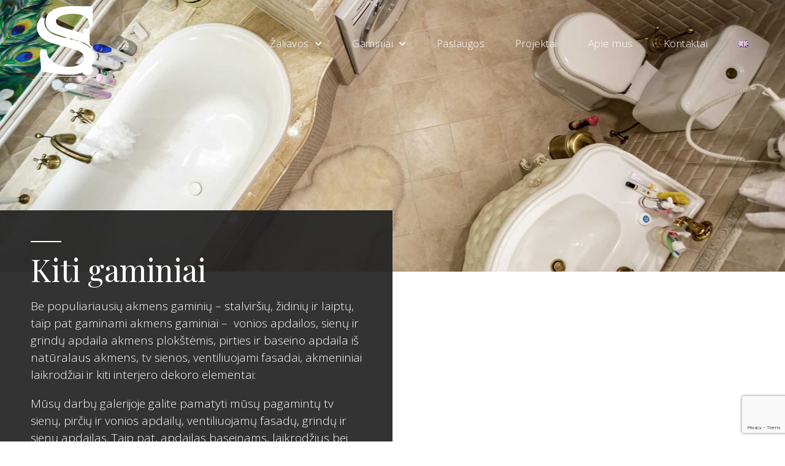

--- FILE ---
content_type: text/html; charset=UTF-8
request_url: https://stonugranitas.lt/kiti-gaminiai/
body_size: 19855
content:
<!DOCTYPE html>
<html lang="lt-LT">
<head>
	<meta charset="UTF-8">
	<meta name="viewport" content="width=device-width, initial-scale=1.0, viewport-fit=cover" />			<title>
			Kiti gaminiai - stonugranitas.lt		</title>
		<meta name='robots' content='index, follow, max-image-preview:large, max-snippet:-1, max-video-preview:-1' />
<link rel="alternate" href="https://stonugranitas.lt/kiti-gaminiai/" hreflang="lt" />
<link rel="alternate" href="https://stonugranitas.lt/en/other-products/" hreflang="en" />

	<!-- This site is optimized with the Yoast SEO plugin v26.5 - https://yoast.com/wordpress/plugins/seo/ -->
	<link rel="canonical" href="https://stonugranitas.lt/kiti-gaminiai/" />
	<meta property="og:locale" content="lt_LT" />
	<meta property="og:locale:alternate" content="en_GB" />
	<meta property="og:type" content="article" />
	<meta property="og:title" content="Kiti gaminiai - stonugranitas.lt" />
	<meta property="og:description" content="Be populiariausių akmens gaminių – stalviršių, židinių ir laiptų, taip pat gaminami akmens gaminiai –  vonios apdailos, sienų ir grindų apdaila akmens plokštėmis, pirties ir baseino apdaila iš natūralaus akmens, tv sienos, ventiliuojami fasadai, akmeniniai laikrodžiai ir kiti interjero dekoro elementai: Mūsų darbų galerijoje galite pamatyti mūsų pagamintų tv sienų, pirčių ir vonios apdailų, ventiliuojamų [&hellip;]" />
	<meta property="og:url" content="https://stonugranitas.lt/kiti-gaminiai/" />
	<meta property="og:site_name" content="stonugranitas.lt" />
	<meta property="article:modified_time" content="2026-01-22T12:15:42+00:00" />
	<meta name="twitter:card" content="summary_large_image" />
	<meta name="twitter:label1" content="Est. reading time" />
	<meta name="twitter:data1" content="1 minutė" />
	<script type="application/ld+json" class="yoast-schema-graph">{"@context":"https://schema.org","@graph":[{"@type":"WebPage","@id":"https://stonugranitas.lt/kiti-gaminiai/","url":"https://stonugranitas.lt/kiti-gaminiai/","name":"Kiti gaminiai - stonugranitas.lt","isPartOf":{"@id":"https://stonugranitas.lt/#website"},"datePublished":"2022-10-28T07:44:19+00:00","dateModified":"2026-01-22T12:15:42+00:00","breadcrumb":{"@id":"https://stonugranitas.lt/kiti-gaminiai/#breadcrumb"},"inLanguage":"lt-LT","potentialAction":[{"@type":"ReadAction","target":["https://stonugranitas.lt/kiti-gaminiai/"]}]},{"@type":"BreadcrumbList","@id":"https://stonugranitas.lt/kiti-gaminiai/#breadcrumb","itemListElement":[{"@type":"ListItem","position":1,"name":"Home","item":"https://stonugranitas.lt/"},{"@type":"ListItem","position":2,"name":"Kiti gaminiai"}]},{"@type":"WebSite","@id":"https://stonugranitas.lt/#website","url":"https://stonugranitas.lt/","name":"stonugranitas.lt","description":"stonugranitas.lt","publisher":{"@id":"https://stonugranitas.lt/#organization"},"potentialAction":[{"@type":"SearchAction","target":{"@type":"EntryPoint","urlTemplate":"https://stonugranitas.lt/?s={search_term_string}"},"query-input":{"@type":"PropertyValueSpecification","valueRequired":true,"valueName":"search_term_string"}}],"inLanguage":"lt-LT"},{"@type":"Organization","@id":"https://stonugranitas.lt/#organization","name":"stonugranitas.lt","url":"https://stonugranitas.lt/","logo":{"@type":"ImageObject","inLanguage":"lt-LT","@id":"https://stonugranitas.lt/#/schema/logo/image/","url":"https://stonugranitas.lt/wp-content/uploads/2022/10/svg-logo-new.svg","contentUrl":"https://stonugranitas.lt/wp-content/uploads/2022/10/svg-logo-new.svg","width":353,"height":433,"caption":"stonugranitas.lt"},"image":{"@id":"https://stonugranitas.lt/#/schema/logo/image/"}}]}</script>
	<!-- / Yoast SEO plugin. -->


<link rel="alternate" title="oEmbed (JSON)" type="application/json+oembed" href="https://stonugranitas.lt/wp-json/oembed/1.0/embed?url=https%3A%2F%2Fstonugranitas.lt%2Fkiti-gaminiai%2F&#038;lang=lt" />
<link rel="alternate" title="oEmbed (XML)" type="text/xml+oembed" href="https://stonugranitas.lt/wp-json/oembed/1.0/embed?url=https%3A%2F%2Fstonugranitas.lt%2Fkiti-gaminiai%2F&#038;format=xml&#038;lang=lt" />
<style id='wp-img-auto-sizes-contain-inline-css' type='text/css'>
img:is([sizes=auto i],[sizes^="auto," i]){contain-intrinsic-size:3000px 1500px}
/*# sourceURL=wp-img-auto-sizes-contain-inline-css */
</style>
<style id='wp-emoji-styles-inline-css' type='text/css'>

	img.wp-smiley, img.emoji {
		display: inline !important;
		border: none !important;
		box-shadow: none !important;
		height: 1em !important;
		width: 1em !important;
		margin: 0 0.07em !important;
		vertical-align: -0.1em !important;
		background: none !important;
		padding: 0 !important;
	}
/*# sourceURL=wp-emoji-styles-inline-css */
</style>
<style id='classic-theme-styles-inline-css' type='text/css'>
/*! This file is auto-generated */
.wp-block-button__link{color:#fff;background-color:#32373c;border-radius:9999px;box-shadow:none;text-decoration:none;padding:calc(.667em + 2px) calc(1.333em + 2px);font-size:1.125em}.wp-block-file__button{background:#32373c;color:#fff;text-decoration:none}
/*# sourceURL=/wp-includes/css/classic-themes.min.css */
</style>
<style id='global-styles-inline-css' type='text/css'>
:root{--wp--preset--aspect-ratio--square: 1;--wp--preset--aspect-ratio--4-3: 4/3;--wp--preset--aspect-ratio--3-4: 3/4;--wp--preset--aspect-ratio--3-2: 3/2;--wp--preset--aspect-ratio--2-3: 2/3;--wp--preset--aspect-ratio--16-9: 16/9;--wp--preset--aspect-ratio--9-16: 9/16;--wp--preset--color--black: #000000;--wp--preset--color--cyan-bluish-gray: #abb8c3;--wp--preset--color--white: #ffffff;--wp--preset--color--pale-pink: #f78da7;--wp--preset--color--vivid-red: #cf2e2e;--wp--preset--color--luminous-vivid-orange: #ff6900;--wp--preset--color--luminous-vivid-amber: #fcb900;--wp--preset--color--light-green-cyan: #7bdcb5;--wp--preset--color--vivid-green-cyan: #00d084;--wp--preset--color--pale-cyan-blue: #8ed1fc;--wp--preset--color--vivid-cyan-blue: #0693e3;--wp--preset--color--vivid-purple: #9b51e0;--wp--preset--gradient--vivid-cyan-blue-to-vivid-purple: linear-gradient(135deg,rgb(6,147,227) 0%,rgb(155,81,224) 100%);--wp--preset--gradient--light-green-cyan-to-vivid-green-cyan: linear-gradient(135deg,rgb(122,220,180) 0%,rgb(0,208,130) 100%);--wp--preset--gradient--luminous-vivid-amber-to-luminous-vivid-orange: linear-gradient(135deg,rgb(252,185,0) 0%,rgb(255,105,0) 100%);--wp--preset--gradient--luminous-vivid-orange-to-vivid-red: linear-gradient(135deg,rgb(255,105,0) 0%,rgb(207,46,46) 100%);--wp--preset--gradient--very-light-gray-to-cyan-bluish-gray: linear-gradient(135deg,rgb(238,238,238) 0%,rgb(169,184,195) 100%);--wp--preset--gradient--cool-to-warm-spectrum: linear-gradient(135deg,rgb(74,234,220) 0%,rgb(151,120,209) 20%,rgb(207,42,186) 40%,rgb(238,44,130) 60%,rgb(251,105,98) 80%,rgb(254,248,76) 100%);--wp--preset--gradient--blush-light-purple: linear-gradient(135deg,rgb(255,206,236) 0%,rgb(152,150,240) 100%);--wp--preset--gradient--blush-bordeaux: linear-gradient(135deg,rgb(254,205,165) 0%,rgb(254,45,45) 50%,rgb(107,0,62) 100%);--wp--preset--gradient--luminous-dusk: linear-gradient(135deg,rgb(255,203,112) 0%,rgb(199,81,192) 50%,rgb(65,88,208) 100%);--wp--preset--gradient--pale-ocean: linear-gradient(135deg,rgb(255,245,203) 0%,rgb(182,227,212) 50%,rgb(51,167,181) 100%);--wp--preset--gradient--electric-grass: linear-gradient(135deg,rgb(202,248,128) 0%,rgb(113,206,126) 100%);--wp--preset--gradient--midnight: linear-gradient(135deg,rgb(2,3,129) 0%,rgb(40,116,252) 100%);--wp--preset--font-size--small: 13px;--wp--preset--font-size--medium: 20px;--wp--preset--font-size--large: 36px;--wp--preset--font-size--x-large: 42px;--wp--preset--spacing--20: 0.44rem;--wp--preset--spacing--30: 0.67rem;--wp--preset--spacing--40: 1rem;--wp--preset--spacing--50: 1.5rem;--wp--preset--spacing--60: 2.25rem;--wp--preset--spacing--70: 3.38rem;--wp--preset--spacing--80: 5.06rem;--wp--preset--shadow--natural: 6px 6px 9px rgba(0, 0, 0, 0.2);--wp--preset--shadow--deep: 12px 12px 50px rgba(0, 0, 0, 0.4);--wp--preset--shadow--sharp: 6px 6px 0px rgba(0, 0, 0, 0.2);--wp--preset--shadow--outlined: 6px 6px 0px -3px rgb(255, 255, 255), 6px 6px rgb(0, 0, 0);--wp--preset--shadow--crisp: 6px 6px 0px rgb(0, 0, 0);}:where(.is-layout-flex){gap: 0.5em;}:where(.is-layout-grid){gap: 0.5em;}body .is-layout-flex{display: flex;}.is-layout-flex{flex-wrap: wrap;align-items: center;}.is-layout-flex > :is(*, div){margin: 0;}body .is-layout-grid{display: grid;}.is-layout-grid > :is(*, div){margin: 0;}:where(.wp-block-columns.is-layout-flex){gap: 2em;}:where(.wp-block-columns.is-layout-grid){gap: 2em;}:where(.wp-block-post-template.is-layout-flex){gap: 1.25em;}:where(.wp-block-post-template.is-layout-grid){gap: 1.25em;}.has-black-color{color: var(--wp--preset--color--black) !important;}.has-cyan-bluish-gray-color{color: var(--wp--preset--color--cyan-bluish-gray) !important;}.has-white-color{color: var(--wp--preset--color--white) !important;}.has-pale-pink-color{color: var(--wp--preset--color--pale-pink) !important;}.has-vivid-red-color{color: var(--wp--preset--color--vivid-red) !important;}.has-luminous-vivid-orange-color{color: var(--wp--preset--color--luminous-vivid-orange) !important;}.has-luminous-vivid-amber-color{color: var(--wp--preset--color--luminous-vivid-amber) !important;}.has-light-green-cyan-color{color: var(--wp--preset--color--light-green-cyan) !important;}.has-vivid-green-cyan-color{color: var(--wp--preset--color--vivid-green-cyan) !important;}.has-pale-cyan-blue-color{color: var(--wp--preset--color--pale-cyan-blue) !important;}.has-vivid-cyan-blue-color{color: var(--wp--preset--color--vivid-cyan-blue) !important;}.has-vivid-purple-color{color: var(--wp--preset--color--vivid-purple) !important;}.has-black-background-color{background-color: var(--wp--preset--color--black) !important;}.has-cyan-bluish-gray-background-color{background-color: var(--wp--preset--color--cyan-bluish-gray) !important;}.has-white-background-color{background-color: var(--wp--preset--color--white) !important;}.has-pale-pink-background-color{background-color: var(--wp--preset--color--pale-pink) !important;}.has-vivid-red-background-color{background-color: var(--wp--preset--color--vivid-red) !important;}.has-luminous-vivid-orange-background-color{background-color: var(--wp--preset--color--luminous-vivid-orange) !important;}.has-luminous-vivid-amber-background-color{background-color: var(--wp--preset--color--luminous-vivid-amber) !important;}.has-light-green-cyan-background-color{background-color: var(--wp--preset--color--light-green-cyan) !important;}.has-vivid-green-cyan-background-color{background-color: var(--wp--preset--color--vivid-green-cyan) !important;}.has-pale-cyan-blue-background-color{background-color: var(--wp--preset--color--pale-cyan-blue) !important;}.has-vivid-cyan-blue-background-color{background-color: var(--wp--preset--color--vivid-cyan-blue) !important;}.has-vivid-purple-background-color{background-color: var(--wp--preset--color--vivid-purple) !important;}.has-black-border-color{border-color: var(--wp--preset--color--black) !important;}.has-cyan-bluish-gray-border-color{border-color: var(--wp--preset--color--cyan-bluish-gray) !important;}.has-white-border-color{border-color: var(--wp--preset--color--white) !important;}.has-pale-pink-border-color{border-color: var(--wp--preset--color--pale-pink) !important;}.has-vivid-red-border-color{border-color: var(--wp--preset--color--vivid-red) !important;}.has-luminous-vivid-orange-border-color{border-color: var(--wp--preset--color--luminous-vivid-orange) !important;}.has-luminous-vivid-amber-border-color{border-color: var(--wp--preset--color--luminous-vivid-amber) !important;}.has-light-green-cyan-border-color{border-color: var(--wp--preset--color--light-green-cyan) !important;}.has-vivid-green-cyan-border-color{border-color: var(--wp--preset--color--vivid-green-cyan) !important;}.has-pale-cyan-blue-border-color{border-color: var(--wp--preset--color--pale-cyan-blue) !important;}.has-vivid-cyan-blue-border-color{border-color: var(--wp--preset--color--vivid-cyan-blue) !important;}.has-vivid-purple-border-color{border-color: var(--wp--preset--color--vivid-purple) !important;}.has-vivid-cyan-blue-to-vivid-purple-gradient-background{background: var(--wp--preset--gradient--vivid-cyan-blue-to-vivid-purple) !important;}.has-light-green-cyan-to-vivid-green-cyan-gradient-background{background: var(--wp--preset--gradient--light-green-cyan-to-vivid-green-cyan) !important;}.has-luminous-vivid-amber-to-luminous-vivid-orange-gradient-background{background: var(--wp--preset--gradient--luminous-vivid-amber-to-luminous-vivid-orange) !important;}.has-luminous-vivid-orange-to-vivid-red-gradient-background{background: var(--wp--preset--gradient--luminous-vivid-orange-to-vivid-red) !important;}.has-very-light-gray-to-cyan-bluish-gray-gradient-background{background: var(--wp--preset--gradient--very-light-gray-to-cyan-bluish-gray) !important;}.has-cool-to-warm-spectrum-gradient-background{background: var(--wp--preset--gradient--cool-to-warm-spectrum) !important;}.has-blush-light-purple-gradient-background{background: var(--wp--preset--gradient--blush-light-purple) !important;}.has-blush-bordeaux-gradient-background{background: var(--wp--preset--gradient--blush-bordeaux) !important;}.has-luminous-dusk-gradient-background{background: var(--wp--preset--gradient--luminous-dusk) !important;}.has-pale-ocean-gradient-background{background: var(--wp--preset--gradient--pale-ocean) !important;}.has-electric-grass-gradient-background{background: var(--wp--preset--gradient--electric-grass) !important;}.has-midnight-gradient-background{background: var(--wp--preset--gradient--midnight) !important;}.has-small-font-size{font-size: var(--wp--preset--font-size--small) !important;}.has-medium-font-size{font-size: var(--wp--preset--font-size--medium) !important;}.has-large-font-size{font-size: var(--wp--preset--font-size--large) !important;}.has-x-large-font-size{font-size: var(--wp--preset--font-size--x-large) !important;}
:where(.wp-block-post-template.is-layout-flex){gap: 1.25em;}:where(.wp-block-post-template.is-layout-grid){gap: 1.25em;}
:where(.wp-block-term-template.is-layout-flex){gap: 1.25em;}:where(.wp-block-term-template.is-layout-grid){gap: 1.25em;}
:where(.wp-block-columns.is-layout-flex){gap: 2em;}:where(.wp-block-columns.is-layout-grid){gap: 2em;}
:root :where(.wp-block-pullquote){font-size: 1.5em;line-height: 1.6;}
/*# sourceURL=global-styles-inline-css */
</style>
<link rel='stylesheet' id='style-css' href='https://stonugranitas.lt/wp-content/themes/persetheme/style.css?ver=6.9' type='text/css' media='all' />
<link rel='stylesheet' id='elementor-frontend-css' href='https://stonugranitas.lt/wp-content/plugins/elementor/assets/css/frontend.min.css?ver=3.33.4' type='text/css' media='all' />
<link rel='stylesheet' id='widget-image-css' href='https://stonugranitas.lt/wp-content/plugins/elementor/assets/css/widget-image.min.css?ver=3.33.4' type='text/css' media='all' />
<link rel='stylesheet' id='widget-nav-menu-css' href='https://stonugranitas.lt/wp-content/plugins/elementor-pro/assets/css/widget-nav-menu.min.css?ver=3.33.2' type='text/css' media='all' />
<link rel='stylesheet' id='e-sticky-css' href='https://stonugranitas.lt/wp-content/plugins/elementor-pro/assets/css/modules/sticky.min.css?ver=3.33.2' type='text/css' media='all' />
<link rel='stylesheet' id='e-animation-fadeIn-css' href='https://stonugranitas.lt/wp-content/plugins/elementor/assets/lib/animations/styles/fadeIn.min.css?ver=3.33.4' type='text/css' media='all' />
<link rel='stylesheet' id='widget-social-icons-css' href='https://stonugranitas.lt/wp-content/plugins/elementor/assets/css/widget-social-icons.min.css?ver=3.33.4' type='text/css' media='all' />
<link rel='stylesheet' id='e-apple-webkit-css' href='https://stonugranitas.lt/wp-content/plugins/elementor/assets/css/conditionals/apple-webkit.min.css?ver=3.33.4' type='text/css' media='all' />
<link rel='stylesheet' id='widget-heading-css' href='https://stonugranitas.lt/wp-content/plugins/elementor/assets/css/widget-heading.min.css?ver=3.33.4' type='text/css' media='all' />
<link rel='stylesheet' id='widget-icon-list-css' href='https://stonugranitas.lt/wp-content/plugins/elementor/assets/css/widget-icon-list.min.css?ver=3.33.4' type='text/css' media='all' />
<link rel='stylesheet' id='widget-form-css' href='https://stonugranitas.lt/wp-content/plugins/elementor-pro/assets/css/widget-form.min.css?ver=3.33.2' type='text/css' media='all' />
<link rel='stylesheet' id='elementor-icons-css' href='https://stonugranitas.lt/wp-content/plugins/elementor/assets/lib/eicons/css/elementor-icons.min.css?ver=5.44.0' type='text/css' media='all' />
<link rel='stylesheet' id='elementor-post-11-css' href='https://stonugranitas.lt/wp-content/uploads/elementor/css/post-11.css?ver=1767143206' type='text/css' media='all' />
<link rel='stylesheet' id='widget-divider-css' href='https://stonugranitas.lt/wp-content/plugins/elementor/assets/css/widget-divider.min.css?ver=3.33.4' type='text/css' media='all' />
<link rel='stylesheet' id='swiper-css' href='https://stonugranitas.lt/wp-content/plugins/elementor/assets/lib/swiper/v8/css/swiper.min.css?ver=8.4.5' type='text/css' media='all' />
<link rel='stylesheet' id='e-swiper-css' href='https://stonugranitas.lt/wp-content/plugins/elementor/assets/css/conditionals/e-swiper.min.css?ver=3.33.4' type='text/css' media='all' />
<link rel='stylesheet' id='widget-gallery-css' href='https://stonugranitas.lt/wp-content/plugins/elementor-pro/assets/css/widget-gallery.min.css?ver=3.33.2' type='text/css' media='all' />
<link rel='stylesheet' id='elementor-gallery-css' href='https://stonugranitas.lt/wp-content/plugins/elementor/assets/lib/e-gallery/css/e-gallery.min.css?ver=1.2.0' type='text/css' media='all' />
<link rel='stylesheet' id='e-transitions-css' href='https://stonugranitas.lt/wp-content/plugins/elementor-pro/assets/css/conditionals/transitions.min.css?ver=3.33.2' type='text/css' media='all' />
<link rel='stylesheet' id='elementor-post-1479-css' href='https://stonugranitas.lt/wp-content/uploads/elementor/css/post-1479.css?ver=1769109180' type='text/css' media='all' />
<link rel='stylesheet' id='elementor-post-78-css' href='https://stonugranitas.lt/wp-content/uploads/elementor/css/post-78.css?ver=1767143206' type='text/css' media='all' />
<link rel='stylesheet' id='elementor-post-240-css' href='https://stonugranitas.lt/wp-content/uploads/elementor/css/post-240.css?ver=1767143206' type='text/css' media='all' />
<link rel='stylesheet' id='elementor-gf-opensans-css' href='https://fonts.googleapis.com/css?family=Open+Sans:100,100italic,200,200italic,300,300italic,400,400italic,500,500italic,600,600italic,700,700italic,800,800italic,900,900italic&#038;display=auto&#038;subset=latin-ext' type='text/css' media='all' />
<link rel='stylesheet' id='elementor-gf-playfairdisplay-css' href='https://fonts.googleapis.com/css?family=Playfair+Display:100,100italic,200,200italic,300,300italic,400,400italic,500,500italic,600,600italic,700,700italic,800,800italic,900,900italic&#038;display=auto&#038;subset=latin-ext' type='text/css' media='all' />
<link rel='stylesheet' id='elementor-icons-shared-0-css' href='https://stonugranitas.lt/wp-content/plugins/elementor/assets/lib/font-awesome/css/fontawesome.min.css?ver=5.15.3' type='text/css' media='all' />
<link rel='stylesheet' id='elementor-icons-fa-solid-css' href='https://stonugranitas.lt/wp-content/plugins/elementor/assets/lib/font-awesome/css/solid.min.css?ver=5.15.3' type='text/css' media='all' />
<link rel='stylesheet' id='elementor-icons-fa-brands-css' href='https://stonugranitas.lt/wp-content/plugins/elementor/assets/lib/font-awesome/css/brands.min.css?ver=5.15.3' type='text/css' media='all' />
<script type="text/javascript" src="https://stonugranitas.lt/wp-includes/js/jquery/jquery.min.js?ver=3.7.1" id="jquery-core-js"></script>
<script type="text/javascript" src="https://stonugranitas.lt/wp-includes/js/jquery/jquery-migrate.min.js?ver=3.4.1" id="jquery-migrate-js"></script>
<link rel="https://api.w.org/" href="https://stonugranitas.lt/wp-json/" /><link rel="alternate" title="JSON" type="application/json" href="https://stonugranitas.lt/wp-json/wp/v2/pages/1479" /><link rel="EditURI" type="application/rsd+xml" title="RSD" href="https://stonugranitas.lt/xmlrpc.php?rsd" />
<meta name="generator" content="WordPress 6.9" />
<link rel='shortlink' href='https://stonugranitas.lt/?p=1479' />
<meta name="facebook-domain-verification" content="tj8i7q4eha6vt8e3peleykhxcm4ket" />
<!-- Meta Pixel Code -->
<script>
  !function(f,b,e,v,n,t,s)
  {if(f.fbq)return;n=f.fbq=function(){n.callMethod?
  n.callMethod.apply(n,arguments):n.queue.push(arguments)};
  if(!f._fbq)f._fbq=n;n.push=n;n.loaded=!0;n.version='2.0';
  n.queue=[];t=b.createElement(e);t.async=!0;
  t.src=v;s=b.getElementsByTagName(e)[0];
  s.parentNode.insertBefore(t,s)}(window, document,'script',
  'https://connect.facebook.net/en_US/fbevents.js');
  fbq('init', '583166067160290');
  fbq('track', 'PageView');
</script>
<noscript><img height="1" width="1" style="display:none"
  src="https://www.facebook.com/tr?id=583166067160290&ev=PageView&noscript=1"
/></noscript>
<!-- End Meta Pixel Code -->


<!-- Google tag (gtag.js) -->
<script async src="https://www.googletagmanager.com/gtag/js?id=G-BES1SBDMN4"></script>
<script>
  window.dataLayer = window.dataLayer || [];
  function gtag(){dataLayer.push(arguments);}
  gtag('js', new Date());

  gtag('config', 'G-BES1SBDMN4');
	
</script>
<!-- Telefono sekimas -->
<!-- Google tag (gtag.js) --> 
<script async src="https://www.googletagmanager.com/gtag/js?id=AW-11030567096"></script> 
<script> window.dataLayer = window.dataLayer || []; function gtag(){dataLayer.push(arguments);} 
	gtag('js', new Date());
	gtag('config', 'AW-11030567096'); 
</script>

<!-- Event snippet for SKambutis conversion page In your html page, add the snippet and call gtag_report_conversion when someone clicks on the chosen link or button. --> 
<script> function gtag_report_conversion(url) { var callback = function () { if (typeof(url) != 'undefined') { window.location = url; } }; gtag('event', 'conversion', { 'send_to': 'AW-11030567096/_snwCML-wu0DELix5Isp', 'event_callback': callback }); return false; }
</script>


<!-- Start cookieyes banner --> 
<script id="cookieyes" type="text/javascript" src="https://cdn-cookieyes.com/client_data/85bb46a16263f67d1efb20221406b86f/script.js"></script>
<!-- End cookieyes banner -->

<meta name="generator" content="Elementor 3.33.4; features: additional_custom_breakpoints; settings: css_print_method-external, google_font-enabled, font_display-auto">

<!-- Meta Pixel Code -->
<script type='text/javascript'>
!function(f,b,e,v,n,t,s){if(f.fbq)return;n=f.fbq=function(){n.callMethod?
n.callMethod.apply(n,arguments):n.queue.push(arguments)};if(!f._fbq)f._fbq=n;
n.push=n;n.loaded=!0;n.version='2.0';n.queue=[];t=b.createElement(e);t.async=!0;
t.src=v;s=b.getElementsByTagName(e)[0];s.parentNode.insertBefore(t,s)}(window,
document,'script','https://connect.facebook.net/en_US/fbevents.js');
</script>
<!-- End Meta Pixel Code -->
<script type='text/javascript'>var url = window.location.origin + '?ob=open-bridge';
            fbq('set', 'openbridge', '583166067160290', url);
fbq('init', '583166067160290', {}, {
    "agent": "wordpress-6.9-4.1.5"
})</script><script type='text/javascript'>
    fbq('track', 'PageView', []);
  </script>			<style>
				.e-con.e-parent:nth-of-type(n+4):not(.e-lazyloaded):not(.e-no-lazyload),
				.e-con.e-parent:nth-of-type(n+4):not(.e-lazyloaded):not(.e-no-lazyload) * {
					background-image: none !important;
				}
				@media screen and (max-height: 1024px) {
					.e-con.e-parent:nth-of-type(n+3):not(.e-lazyloaded):not(.e-no-lazyload),
					.e-con.e-parent:nth-of-type(n+3):not(.e-lazyloaded):not(.e-no-lazyload) * {
						background-image: none !important;
					}
				}
				@media screen and (max-height: 640px) {
					.e-con.e-parent:nth-of-type(n+2):not(.e-lazyloaded):not(.e-no-lazyload),
					.e-con.e-parent:nth-of-type(n+2):not(.e-lazyloaded):not(.e-no-lazyload) * {
						background-image: none !important;
					}
				}
			</style>
			<link rel="icon" href="https://stonugranitas.lt/wp-content/uploads/2022/10/logo-fav-stonu.png" sizes="32x32" />
<link rel="icon" href="https://stonugranitas.lt/wp-content/uploads/2022/10/logo-fav-stonu.png" sizes="192x192" />
<link rel="apple-touch-icon" href="https://stonugranitas.lt/wp-content/uploads/2022/10/logo-fav-stonu.png" />
<meta name="msapplication-TileImage" content="https://stonugranitas.lt/wp-content/uploads/2022/10/logo-fav-stonu.png" />
</head>
<body class="wp-singular page-template page-template-elementor_header_footer page page-id-1479 wp-custom-logo wp-theme-persetheme elementor-default elementor-template-full-width elementor-kit-11 elementor-page elementor-page-1479">
<!-- Event snippet for Formos conversion page --> <script> gtag('event', 'conversion', {'send_to': 'AW-11030567096/DqtcCJnskIMYELix5Isp'}); </script>

<!-- Meta Pixel Code -->
<noscript>
<img height="1" width="1" style="display:none" alt="fbpx"
src="https://www.facebook.com/tr?id=583166067160290&ev=PageView&noscript=1" />
</noscript>
<!-- End Meta Pixel Code -->
		<header data-elementor-type="header" data-elementor-id="78" class="elementor elementor-78 elementor-location-header" data-elementor-post-type="elementor_library">
					<section class="elementor-section elementor-top-section elementor-element elementor-element-aef2c4e elementor-section-full_width elementor-section-content-middle elementor-section-height-default elementor-section-height-default elementor-invisible" data-id="aef2c4e" data-element_type="section" data-settings="{&quot;sticky&quot;:&quot;top&quot;,&quot;sticky_effects_offset&quot;:10,&quot;animation&quot;:&quot;fadeIn&quot;,&quot;sticky_on&quot;:[&quot;desktop&quot;,&quot;tablet&quot;,&quot;mobile&quot;],&quot;sticky_offset&quot;:0,&quot;sticky_anchor_link_offset&quot;:0}">
						<div class="elementor-container elementor-column-gap-default">
					<div class="elementor-column elementor-col-50 elementor-top-column elementor-element elementor-element-3bb8be6" data-id="3bb8be6" data-element_type="column">
			<div class="elementor-widget-wrap elementor-element-populated">
						<div class="elementor-element elementor-element-8b8bd17 elementor-widget elementor-widget-theme-site-logo elementor-widget-image" data-id="8b8bd17" data-element_type="widget" data-widget_type="theme-site-logo.default">
				<div class="elementor-widget-container">
											<a href="https://stonugranitas.lt">
			<img width="353" height="433" src="https://stonugranitas.lt/wp-content/uploads/2022/10/svg-logo-new.svg" class="attachment-full size-full wp-image-102" alt="" />				</a>
											</div>
				</div>
					</div>
		</div>
				<div class="elementor-column elementor-col-50 elementor-top-column elementor-element elementor-element-a23b6d4" data-id="a23b6d4" data-element_type="column">
			<div class="elementor-widget-wrap elementor-element-populated">
						<div class="elementor-element elementor-element-d2c680b elementor-nav-menu__align-end elementor-nav-menu--stretch elementor-nav-menu__text-align-center elementor-nav-menu--dropdown-tablet elementor-nav-menu--toggle elementor-nav-menu--burger elementor-widget elementor-widget-nav-menu" data-id="d2c680b" data-element_type="widget" data-settings="{&quot;submenu_icon&quot;:{&quot;value&quot;:&quot;&lt;i class=\&quot;fas fa-chevron-down\&quot; aria-hidden=\&quot;true\&quot;&gt;&lt;\/i&gt;&quot;,&quot;library&quot;:&quot;fa-solid&quot;},&quot;full_width&quot;:&quot;stretch&quot;,&quot;layout&quot;:&quot;horizontal&quot;,&quot;toggle&quot;:&quot;burger&quot;}" data-widget_type="nav-menu.default">
				<div class="elementor-widget-container">
								<nav aria-label="Menu" class="elementor-nav-menu--main elementor-nav-menu__container elementor-nav-menu--layout-horizontal e--pointer-underline e--animation-fade">
				<ul id="menu-1-d2c680b" class="elementor-nav-menu"><li class="menu-item menu-item-type-post_type menu-item-object-page menu-item-has-children menu-item-785"><a href="https://stonugranitas.lt/zaliavos/" class="elementor-item">Žaliavos</a>
<ul class="sub-menu elementor-nav-menu--dropdown">
	<li class="menu-item menu-item-type-post_type menu-item-object-page menu-item-784"><a href="https://stonugranitas.lt/granitas/" class="elementor-sub-item">Granitas</a></li>
	<li class="menu-item menu-item-type-post_type menu-item-object-page menu-item-780"><a href="https://stonugranitas.lt/kvarcitas/" class="elementor-sub-item">Kvarcitas</a></li>
	<li class="menu-item menu-item-type-post_type menu-item-object-page menu-item-has-children menu-item-1001"><a href="https://stonugranitas.lt/kvarcas/" class="elementor-sub-item">Kvarcas</a>
	<ul class="sub-menu elementor-nav-menu--dropdown">
		<li class="menu-item menu-item-type-post_type menu-item-object-page menu-item-1213"><a href="https://stonugranitas.lt/zaliavos/technistone-kvarcas/" class="elementor-sub-item">Technistone kvarcas</a></li>
		<li class="menu-item menu-item-type-post_type menu-item-object-page menu-item-1212"><a href="https://stonugranitas.lt/zaliavos/silestone-kvarcas/" class="elementor-sub-item">Silestone kvarcas</a></li>
		<li class="menu-item menu-item-type-post_type menu-item-object-page menu-item-1211"><a href="https://stonugranitas.lt/zaliavos/laminam-kvarcas/" class="elementor-sub-item">Laminam kvarcas</a></li>
		<li class="menu-item menu-item-type-post_type menu-item-object-page menu-item-3187"><a href="https://stonugranitas.lt/zaliavos/avant-kvarcas/" class="elementor-sub-item">Avant kvarcas</a></li>
	</ul>
</li>
	<li class="menu-item menu-item-type-post_type menu-item-object-page menu-item-783"><a href="https://stonugranitas.lt/marmuras/" class="elementor-sub-item">Marmuras</a></li>
	<li class="menu-item menu-item-type-post_type menu-item-object-page menu-item-782"><a href="https://stonugranitas.lt/oniksas/" class="elementor-sub-item">Oniksas</a></li>
	<li class="menu-item menu-item-type-post_type menu-item-object-page menu-item-781"><a href="https://stonugranitas.lt/travertinas/" class="elementor-sub-item">Travertinas</a></li>
</ul>
</li>
<li class="menu-item menu-item-type-post_type menu-item-object-page menu-item-has-children menu-item-877"><a href="https://stonugranitas.lt/gaminiai/" class="elementor-item">Gaminiai</a>
<ul class="sub-menu elementor-nav-menu--dropdown">
	<li class="menu-item menu-item-type-post_type menu-item-object-page menu-item-788"><a href="https://stonugranitas.lt/interjerai/" class="elementor-sub-item">Interjerai</a></li>
	<li class="menu-item menu-item-type-post_type menu-item-object-page menu-item-787"><a href="https://stonugranitas.lt/eksterjerai/" class="elementor-sub-item">Eksterjerai</a></li>
	<li class="menu-item menu-item-type-post_type menu-item-object-page menu-item-786"><a href="https://stonugranitas.lt/kapams/" class="elementor-sub-item">Kapams</a></li>
</ul>
</li>
<li class="menu-item menu-item-type-post_type menu-item-object-page menu-item-816"><a href="https://stonugranitas.lt/paslaugos/" class="elementor-item">Paslaugos</a></li>
<li class="menu-item menu-item-type-post_type menu-item-object-page menu-item-2121"><a href="https://stonugranitas.lt/projektai/" class="elementor-item">Projektai</a></li>
<li class="menu-item menu-item-type-post_type menu-item-object-page menu-item-773"><a href="https://stonugranitas.lt/apie-mus/" class="elementor-item">Apie mus</a></li>
<li class="menu-item menu-item-type-post_type menu-item-object-page menu-item-772"><a href="https://stonugranitas.lt/kontaktai/" class="elementor-item">Kontaktai</a></li>
<li class="lang-item lang-item-11 lang-item-en lang-item-first menu-item menu-item-type-custom menu-item-object-custom menu-item-2607-en"><a href="https://stonugranitas.lt/en/other-products/" hreflang="en-GB" lang="en-GB" class="elementor-item"><img src="[data-uri]" alt="English" width="16" height="11" style="width: 16px; height: 11px;" /></a></li>
</ul>			</nav>
					<div class="elementor-menu-toggle" role="button" tabindex="0" aria-label="Menu Toggle" aria-expanded="false">
			<i aria-hidden="true" role="presentation" class="elementor-menu-toggle__icon--open fas fa-bars"></i><i aria-hidden="true" role="presentation" class="elementor-menu-toggle__icon--close eicon-close"></i>		</div>
					<nav class="elementor-nav-menu--dropdown elementor-nav-menu__container" aria-hidden="true">
				<ul id="menu-2-d2c680b" class="elementor-nav-menu"><li class="menu-item menu-item-type-post_type menu-item-object-page menu-item-has-children menu-item-785"><a href="https://stonugranitas.lt/zaliavos/" class="elementor-item" tabindex="-1">Žaliavos</a>
<ul class="sub-menu elementor-nav-menu--dropdown">
	<li class="menu-item menu-item-type-post_type menu-item-object-page menu-item-784"><a href="https://stonugranitas.lt/granitas/" class="elementor-sub-item" tabindex="-1">Granitas</a></li>
	<li class="menu-item menu-item-type-post_type menu-item-object-page menu-item-780"><a href="https://stonugranitas.lt/kvarcitas/" class="elementor-sub-item" tabindex="-1">Kvarcitas</a></li>
	<li class="menu-item menu-item-type-post_type menu-item-object-page menu-item-has-children menu-item-1001"><a href="https://stonugranitas.lt/kvarcas/" class="elementor-sub-item" tabindex="-1">Kvarcas</a>
	<ul class="sub-menu elementor-nav-menu--dropdown">
		<li class="menu-item menu-item-type-post_type menu-item-object-page menu-item-1213"><a href="https://stonugranitas.lt/zaliavos/technistone-kvarcas/" class="elementor-sub-item" tabindex="-1">Technistone kvarcas</a></li>
		<li class="menu-item menu-item-type-post_type menu-item-object-page menu-item-1212"><a href="https://stonugranitas.lt/zaliavos/silestone-kvarcas/" class="elementor-sub-item" tabindex="-1">Silestone kvarcas</a></li>
		<li class="menu-item menu-item-type-post_type menu-item-object-page menu-item-1211"><a href="https://stonugranitas.lt/zaliavos/laminam-kvarcas/" class="elementor-sub-item" tabindex="-1">Laminam kvarcas</a></li>
		<li class="menu-item menu-item-type-post_type menu-item-object-page menu-item-3187"><a href="https://stonugranitas.lt/zaliavos/avant-kvarcas/" class="elementor-sub-item" tabindex="-1">Avant kvarcas</a></li>
	</ul>
</li>
	<li class="menu-item menu-item-type-post_type menu-item-object-page menu-item-783"><a href="https://stonugranitas.lt/marmuras/" class="elementor-sub-item" tabindex="-1">Marmuras</a></li>
	<li class="menu-item menu-item-type-post_type menu-item-object-page menu-item-782"><a href="https://stonugranitas.lt/oniksas/" class="elementor-sub-item" tabindex="-1">Oniksas</a></li>
	<li class="menu-item menu-item-type-post_type menu-item-object-page menu-item-781"><a href="https://stonugranitas.lt/travertinas/" class="elementor-sub-item" tabindex="-1">Travertinas</a></li>
</ul>
</li>
<li class="menu-item menu-item-type-post_type menu-item-object-page menu-item-has-children menu-item-877"><a href="https://stonugranitas.lt/gaminiai/" class="elementor-item" tabindex="-1">Gaminiai</a>
<ul class="sub-menu elementor-nav-menu--dropdown">
	<li class="menu-item menu-item-type-post_type menu-item-object-page menu-item-788"><a href="https://stonugranitas.lt/interjerai/" class="elementor-sub-item" tabindex="-1">Interjerai</a></li>
	<li class="menu-item menu-item-type-post_type menu-item-object-page menu-item-787"><a href="https://stonugranitas.lt/eksterjerai/" class="elementor-sub-item" tabindex="-1">Eksterjerai</a></li>
	<li class="menu-item menu-item-type-post_type menu-item-object-page menu-item-786"><a href="https://stonugranitas.lt/kapams/" class="elementor-sub-item" tabindex="-1">Kapams</a></li>
</ul>
</li>
<li class="menu-item menu-item-type-post_type menu-item-object-page menu-item-816"><a href="https://stonugranitas.lt/paslaugos/" class="elementor-item" tabindex="-1">Paslaugos</a></li>
<li class="menu-item menu-item-type-post_type menu-item-object-page menu-item-2121"><a href="https://stonugranitas.lt/projektai/" class="elementor-item" tabindex="-1">Projektai</a></li>
<li class="menu-item menu-item-type-post_type menu-item-object-page menu-item-773"><a href="https://stonugranitas.lt/apie-mus/" class="elementor-item" tabindex="-1">Apie mus</a></li>
<li class="menu-item menu-item-type-post_type menu-item-object-page menu-item-772"><a href="https://stonugranitas.lt/kontaktai/" class="elementor-item" tabindex="-1">Kontaktai</a></li>
<li class="lang-item lang-item-11 lang-item-en lang-item-first menu-item menu-item-type-custom menu-item-object-custom menu-item-2607-en"><a href="https://stonugranitas.lt/en/other-products/" hreflang="en-GB" lang="en-GB" class="elementor-item" tabindex="-1"><img src="[data-uri]" alt="English" width="16" height="11" style="width: 16px; height: 11px;" /></a></li>
</ul>			</nav>
						</div>
				</div>
					</div>
		</div>
					</div>
		</section>
				</header>
				<div data-elementor-type="wp-page" data-elementor-id="1479" class="elementor elementor-1479" data-elementor-post-type="page">
						<section class="elementor-section elementor-top-section elementor-element elementor-element-5acdde0 elementor-section-height-min-height elementor-section-items-bottom elementor-section-content-bottom elementor-section-boxed elementor-section-height-default elementor-invisible" data-id="5acdde0" data-element_type="section" data-settings="{&quot;background_background&quot;:&quot;classic&quot;,&quot;animation&quot;:&quot;fadeIn&quot;}">
							<div class="elementor-background-overlay"></div>
							<div class="elementor-container elementor-column-gap-default">
					<div class="elementor-column elementor-col-100 elementor-top-column elementor-element elementor-element-a5093d8" data-id="a5093d8" data-element_type="column">
			<div class="elementor-widget-wrap">
							</div>
		</div>
					</div>
		</section>
				<section class="elementor-section elementor-top-section elementor-element elementor-element-565f46e elementor-section-boxed elementor-section-height-default elementor-section-height-default elementor-invisible" data-id="565f46e" data-element_type="section" data-settings="{&quot;animation&quot;:&quot;fadeIn&quot;}">
						<div class="elementor-container elementor-column-gap-default">
					<div class="elementor-column elementor-col-50 elementor-top-column elementor-element elementor-element-efae05a" data-id="efae05a" data-element_type="column" data-settings="{&quot;background_background&quot;:&quot;classic&quot;}">
			<div class="elementor-widget-wrap elementor-element-populated">
						<div class="elementor-element elementor-element-bd26185 elementor-widget-divider--view-line elementor-widget elementor-widget-divider" data-id="bd26185" data-element_type="widget" data-widget_type="divider.default">
				<div class="elementor-widget-container">
							<div class="elementor-divider">
			<span class="elementor-divider-separator">
						</span>
		</div>
						</div>
				</div>
				<div class="elementor-element elementor-element-a2564ca elementor-widget elementor-widget-heading" data-id="a2564ca" data-element_type="widget" data-widget_type="heading.default">
				<div class="elementor-widget-container">
					<h2 class="elementor-heading-title elementor-size-default">Kiti gaminiai</h2>				</div>
				</div>
				<div class="elementor-element elementor-element-d4634cd elementor-widget elementor-widget-text-editor" data-id="d4634cd" data-element_type="widget" data-widget_type="text-editor.default">
				<div class="elementor-widget-container">
									<p>Be populiariausių akmens gaminių – stalviršių, židinių ir laiptų, taip pat gaminami akmens gaminiai –  vonios apdailos, sienų ir grindų apdaila akmens plokštėmis, pirties ir baseino apdaila iš natūralaus akmens, tv sienos, ventiliuojami fasadai, akmeniniai laikrodžiai ir kiti interjero dekoro elementai:</p><p>Mūsų darbų galerijoje galite pamatyti mūsų pagamintų tv sienų, pirčių ir vonios apdailų, ventiliuojamų fasadų, grindų ir sienų apdailas. Taip pat, apdailas baseinams, laikrodžius bei veidrodžio apdailas. Natūralus ir kvarco akmuo puikiai tinka įvairiems dekoro elementams gaminti. O jeigu turite savo idėjų, kreipkitės į mus ir mes įgyvendinsime.</p>								</div>
				</div>
					</div>
		</div>
				<div class="elementor-column elementor-col-50 elementor-top-column elementor-element elementor-element-5c7322b" data-id="5c7322b" data-element_type="column">
			<div class="elementor-widget-wrap">
							</div>
		</div>
					</div>
		</section>
				<section class="elementor-section elementor-top-section elementor-element elementor-element-b4d3732 elementor-section-boxed elementor-section-height-default elementor-section-height-default elementor-invisible" data-id="b4d3732" data-element_type="section" data-settings="{&quot;animation&quot;:&quot;fadeIn&quot;}">
						<div class="elementor-container elementor-column-gap-default">
					<div class="elementor-column elementor-col-100 elementor-top-column elementor-element elementor-element-15a6746" data-id="15a6746" data-element_type="column">
			<div class="elementor-widget-wrap elementor-element-populated">
						<div class="elementor-element elementor-element-0482974 elementor-widget elementor-widget-gallery" data-id="0482974" data-element_type="widget" data-settings="{&quot;gallery_layout&quot;:&quot;masonry&quot;,&quot;columns_mobile&quot;:2,&quot;columns&quot;:4,&quot;columns_tablet&quot;:2,&quot;gap&quot;:{&quot;unit&quot;:&quot;px&quot;,&quot;size&quot;:10,&quot;sizes&quot;:[]},&quot;gap_tablet&quot;:{&quot;unit&quot;:&quot;px&quot;,&quot;size&quot;:10,&quot;sizes&quot;:[]},&quot;gap_mobile&quot;:{&quot;unit&quot;:&quot;px&quot;,&quot;size&quot;:10,&quot;sizes&quot;:[]},&quot;link_to&quot;:&quot;file&quot;,&quot;overlay_background&quot;:&quot;yes&quot;,&quot;content_hover_animation&quot;:&quot;fade-in&quot;}" data-widget_type="gallery.default">
				<div class="elementor-widget-container">
							<div class="elementor-gallery__container">
							<a class="e-gallery-item elementor-gallery-item elementor-animated-content" href="https://stonugranitas.lt/wp-content/uploads/2026/01/20251211_180050-scaled.jpg" data-elementor-open-lightbox="yes" data-elementor-lightbox-slideshow="0482974" data-elementor-lightbox-title="Tv sienutė iš Technistone Morning Daisy" data-e-action-hash="#elementor-action%3Aaction%3Dlightbox%26settings%3DeyJpZCI6Mzk3MiwidXJsIjoiaHR0cHM6XC9cL3N0b251Z3Jhbml0YXMubHRcL3dwLWNvbnRlbnRcL3VwbG9hZHNcLzIwMjZcLzAxXC8yMDI1MTIxMV8xODAwNTAtc2NhbGVkLmpwZyIsInNsaWRlc2hvdyI6IjA0ODI5NzQifQ%3D%3D">
					<div class="e-gallery-image elementor-gallery-item__image" data-thumbnail="https://stonugranitas.lt/wp-content/uploads/2026/01/20251211_180050-768x1662.jpg" data-width="768" data-height="1662" aria-label="Tv sienutė iš Technistone Morning Daisy" role="img" ></div>
											<div class="elementor-gallery-item__overlay"></div>
														</a>
							<a class="e-gallery-item elementor-gallery-item elementor-animated-content" href="https://stonugranitas.lt/wp-content/uploads/2025/05/IMG-26ec4e613cc91a993836554537bb0afe-V-scaled.jpg" data-elementor-open-lightbox="yes" data-elementor-lightbox-slideshow="0482974" data-elementor-lightbox-title="Natūralaus travertino sienų apdaila" data-e-action-hash="#elementor-action%3Aaction%3Dlightbox%26settings%[base64]">
					<div class="e-gallery-image elementor-gallery-item__image" data-thumbnail="https://stonugranitas.lt/wp-content/uploads/2025/05/IMG-26ec4e613cc91a993836554537bb0afe-V-scaled.jpg" data-width="768" data-height="1024" aria-label="Natūralaus travertino sienų apdaila" role="img" ></div>
											<div class="elementor-gallery-item__overlay"></div>
														</a>
							<a class="e-gallery-item elementor-gallery-item elementor-animated-content" href="https://stonugranitas.lt/wp-content/uploads/2025/03/IMG-8f296524394d06edd8b67e10a988cef4-V.jpg" data-elementor-open-lightbox="yes" data-elementor-lightbox-slideshow="0482974" data-elementor-lightbox-title="Kavos staliukas iš marmuro Verde Guatemala" data-e-action-hash="#elementor-action%3Aaction%3Dlightbox%26settings%3DeyJpZCI6MzY5OCwidXJsIjoiaHR0cHM6XC9cL3N0b251Z3Jhbml0YXMubHRcL3dwLWNvbnRlbnRcL3VwbG9hZHNcLzIwMjVcLzAzXC9JTUctOGYyOTY1MjQzOTRkMDZlZGQ4YjY3ZTEwYTk4OGNlZjQtVi5qcGciLCJzbGlkZXNob3ciOiIwNDgyOTc0In0%3D">
					<div class="e-gallery-image elementor-gallery-item__image" data-thumbnail="https://stonugranitas.lt/wp-content/uploads/2025/03/IMG-8f296524394d06edd8b67e10a988cef4-V.jpg" data-width="507" data-height="752" aria-label="Kavos staliukas iš marmuro Verde Guatemala" role="img" ></div>
											<div class="elementor-gallery-item__overlay"></div>
														</a>
							<a class="e-gallery-item elementor-gallery-item elementor-animated-content" href="https://stonugranitas.lt/wp-content/uploads/2025/03/IMG_4072_resized-scaled.jpg" data-elementor-open-lightbox="yes" data-elementor-lightbox-slideshow="0482974" data-elementor-lightbox-title="Kolona iš Daino Imperiale Nuvolato marmuro" data-e-action-hash="#elementor-action%3Aaction%3Dlightbox%26settings%3DeyJpZCI6MzY5MywidXJsIjoiaHR0cHM6XC9cL3N0b251Z3Jhbml0YXMubHRcL3dwLWNvbnRlbnRcL3VwbG9hZHNcLzIwMjVcLzAzXC9JTUdfNDA3Ml9yZXNpemVkLXNjYWxlZC5qcGciLCJzbGlkZXNob3ciOiIwNDgyOTc0In0%3D">
					<div class="e-gallery-image elementor-gallery-item__image" data-thumbnail="https://stonugranitas.lt/wp-content/uploads/2025/03/IMG_4072_resized-768x1647.jpg" data-width="768" data-height="1647" aria-label="Kolona iš Daino Imperiale Nuvolato marmuro" role="img" ></div>
											<div class="elementor-gallery-item__overlay"></div>
														</a>
							<a class="e-gallery-item elementor-gallery-item elementor-animated-content" href="https://stonugranitas.lt/wp-content/uploads/2024/12/IMG_4120-scaled.jpg" data-elementor-open-lightbox="yes" data-elementor-lightbox-slideshow="0482974" data-elementor-lightbox-title="Tv baldo lentyna iš Daino Imperiale Nuvolato marmuro" data-e-action-hash="#elementor-action%3Aaction%3Dlightbox%26settings%3DeyJpZCI6MzY1MywidXJsIjoiaHR0cHM6XC9cL3N0b251Z3Jhbml0YXMubHRcL3dwLWNvbnRlbnRcL3VwbG9hZHNcLzIwMjRcLzEyXC9JTUdfNDEyMC1zY2FsZWQuanBnIiwic2xpZGVzaG93IjoiMDQ4Mjk3NCJ9">
					<div class="e-gallery-image elementor-gallery-item__image" data-thumbnail="https://stonugranitas.lt/wp-content/uploads/2024/12/IMG_4120-768x576.jpg" data-width="768" data-height="576" aria-label="Tv baldo lentyna iš Daino Imperiale Nuvolato marmuro" role="img" ></div>
											<div class="elementor-gallery-item__overlay"></div>
														</a>
							<a class="e-gallery-item elementor-gallery-item elementor-animated-content" href="https://stonugranitas.lt/wp-content/uploads/2024/05/IMG_2739-scaled.jpg" data-elementor-open-lightbox="yes" data-elementor-lightbox-slideshow="0482974" data-elementor-lightbox-title="Travertino kubai" data-e-action-hash="#elementor-action%3Aaction%3Dlightbox%26settings%3DeyJpZCI6MzU4NywidXJsIjoiaHR0cHM6XC9cL3N0b251Z3Jhbml0YXMubHRcL3dwLWNvbnRlbnRcL3VwbG9hZHNcLzIwMjRcLzA1XC9JTUdfMjczOS1zY2FsZWQuanBnIiwic2xpZGVzaG93IjoiMDQ4Mjk3NCJ9">
					<div class="e-gallery-image elementor-gallery-item__image" data-thumbnail="https://stonugranitas.lt/wp-content/uploads/2024/05/IMG_2739-768x576.jpg" data-width="768" data-height="576" aria-label="Travertino kubai" role="img" ></div>
											<div class="elementor-gallery-item__overlay"></div>
														</a>
							<a class="e-gallery-item elementor-gallery-item elementor-animated-content" href="https://stonugranitas.lt/wp-content/uploads/2024/05/20240417_103001-scaled.jpg" data-elementor-open-lightbox="yes" data-elementor-lightbox-slideshow="0482974" data-elementor-lightbox-title="Akmens kubai" data-e-action-hash="#elementor-action%3Aaction%3Dlightbox%26settings%3DeyJpZCI6MzU4OCwidXJsIjoiaHR0cHM6XC9cL3N0b251Z3Jhbml0YXMubHRcL3dwLWNvbnRlbnRcL3VwbG9hZHNcLzIwMjRcLzA1XC8yMDI0MDQxN18xMDMwMDEtc2NhbGVkLmpwZyIsInNsaWRlc2hvdyI6IjA0ODI5NzQifQ%3D%3D">
					<div class="e-gallery-image elementor-gallery-item__image" data-thumbnail="https://stonugranitas.lt/wp-content/uploads/2024/05/20240417_103001-768x1024.jpg" data-width="768" data-height="1024" aria-label="Akmens kubai" role="img" ></div>
											<div class="elementor-gallery-item__overlay"></div>
														</a>
							<a class="e-gallery-item elementor-gallery-item elementor-animated-content" href="https://stonugranitas.lt/wp-content/uploads/2024/03/IMG_2601-scaled.jpg" data-elementor-open-lightbox="yes" data-elementor-lightbox-slideshow="0482974" data-elementor-lightbox-title="Lentynėlės vonios kambariui iš kvarco" data-e-action-hash="#elementor-action%3Aaction%3Dlightbox%26settings%3DeyJpZCI6MzU2MCwidXJsIjoiaHR0cHM6XC9cL3N0b251Z3Jhbml0YXMubHRcL3dwLWNvbnRlbnRcL3VwbG9hZHNcLzIwMjRcLzAzXC9JTUdfMjYwMS1zY2FsZWQuanBnIiwic2xpZGVzaG93IjoiMDQ4Mjk3NCJ9">
					<div class="e-gallery-image elementor-gallery-item__image" data-thumbnail="https://stonugranitas.lt/wp-content/uploads/2024/03/IMG_2601-768x1024.jpg" data-width="768" data-height="1024" aria-label="Lentynėlės vonios kambariui iš kvarco" role="img" ></div>
											<div class="elementor-gallery-item__overlay"></div>
														</a>
							<a class="e-gallery-item elementor-gallery-item elementor-animated-content" href="https://stonugranitas.lt/wp-content/uploads/2024/01/IMG_1340-scaled.jpg" data-elementor-open-lightbox="yes" data-elementor-lightbox-slideshow="0482974" data-elementor-lightbox-title="Sienų ir grindų apdaila vonios kambaryje iš Brilliante kvarcito" data-e-action-hash="#elementor-action%3Aaction%3Dlightbox%26settings%3DeyJpZCI6MzUyOSwidXJsIjoiaHR0cHM6XC9cL3N0b251Z3Jhbml0YXMubHRcL3dwLWNvbnRlbnRcL3VwbG9hZHNcLzIwMjRcLzAxXC9JTUdfMTM0MC1zY2FsZWQuanBnIiwic2xpZGVzaG93IjoiMDQ4Mjk3NCJ9">
					<div class="e-gallery-image elementor-gallery-item__image" data-thumbnail="https://stonugranitas.lt/wp-content/uploads/2024/01/IMG_1340-768x1024.jpg" data-width="768" data-height="1024" aria-label="Sienų ir grindų apdaila vonios kambaryje iš Brilliante kvarcito" role="img" ></div>
											<div class="elementor-gallery-item__overlay"></div>
														</a>
							<a class="e-gallery-item elementor-gallery-item elementor-animated-content" href="https://stonugranitas.lt/wp-content/uploads/2022/10/Kiti-gamin-1.jpg" data-elementor-open-lightbox="yes" data-elementor-lightbox-slideshow="0482974" data-elementor-lightbox-title="Vonios apdaila iš Daino Imperiale marmuro" data-e-action-hash="#elementor-action%3Aaction%3Dlightbox%26settings%3DeyJpZCI6MTQ5NSwidXJsIjoiaHR0cHM6XC9cL3N0b251Z3Jhbml0YXMubHRcL3dwLWNvbnRlbnRcL3VwbG9hZHNcLzIwMjJcLzEwXC9LaXRpLWdhbWluLTEuanBnIiwic2xpZGVzaG93IjoiMDQ4Mjk3NCJ9">
					<div class="e-gallery-image elementor-gallery-item__image" data-thumbnail="https://stonugranitas.lt/wp-content/uploads/2022/10/Kiti-gamin-1-768x512.jpg" data-width="768" data-height="512" aria-label="Vonios apdaila iš Daino Imperiale marmuro" role="img" ></div>
											<div class="elementor-gallery-item__overlay"></div>
														</a>
							<a class="e-gallery-item elementor-gallery-item elementor-animated-content" href="https://stonugranitas.lt/wp-content/uploads/2023/07/IMG-0743.jpg" data-elementor-open-lightbox="yes" data-elementor-lightbox-slideshow="0482974" data-elementor-lightbox-title="Konsolės lentyna iš travertino akmens" data-e-action-hash="#elementor-action%3Aaction%3Dlightbox%26settings%3DeyJpZCI6MzI5NywidXJsIjoiaHR0cHM6XC9cL3N0b251Z3Jhbml0YXMubHRcL3dwLWNvbnRlbnRcL3VwbG9hZHNcLzIwMjNcLzA3XC9JTUctMDc0My5qcGciLCJzbGlkZXNob3ciOiIwNDgyOTc0In0%3D">
					<div class="e-gallery-image elementor-gallery-item__image" data-thumbnail="https://stonugranitas.lt/wp-content/uploads/2023/07/IMG-0743-768x576.jpg" data-width="768" data-height="576" aria-label="Konsolės lentyna iš travertino akmens" role="img" ></div>
											<div class="elementor-gallery-item__overlay"></div>
														</a>
							<a class="e-gallery-item elementor-gallery-item elementor-animated-content" href="https://stonugranitas.lt/wp-content/uploads/2023/04/IMG-9727-scaled-e1681209702641.jpg" data-elementor-open-lightbox="yes" data-elementor-lightbox-slideshow="0482974" data-elementor-lightbox-title="Lentynėlė ir tualetinio popieriaus laikiklis iš kvarco" data-e-action-hash="#elementor-action%3Aaction%3Dlightbox%26settings%3DeyJpZCI6MzIyMCwidXJsIjoiaHR0cHM6XC9cL3N0b251Z3Jhbml0YXMubHRcL3dwLWNvbnRlbnRcL3VwbG9hZHNcLzIwMjNcLzA0XC9JTUctOTcyNy1zY2FsZWQtZTE2ODEyMDk3MDI2NDEuanBnIiwic2xpZGVzaG93IjoiMDQ4Mjk3NCJ9">
					<div class="e-gallery-image elementor-gallery-item__image" data-thumbnail="https://stonugranitas.lt/wp-content/uploads/2023/04/IMG-9727-scaled-e1681209702641-768x929.jpg" data-width="768" data-height="929" aria-label="Lentynėlė ir tualetinio popieriaus laikiklis iš kvarco" role="img" ></div>
											<div class="elementor-gallery-item__overlay"></div>
														</a>
							<a class="e-gallery-item elementor-gallery-item elementor-animated-content" href="https://stonugranitas.lt/wp-content/uploads/2023/02/Veziu-gatve-49-of-93-e1676810612761.jpg" data-elementor-open-lightbox="yes" data-elementor-lightbox-slideshow="0482974" data-elementor-lightbox-title="Vonios apdaila ir stalviršis su laiptukais iš Premium Black granito" data-e-action-hash="#elementor-action%3Aaction%3Dlightbox%26settings%3DeyJpZCI6MzE2NiwidXJsIjoiaHR0cHM6XC9cL3N0b251Z3Jhbml0YXMubHRcL3dwLWNvbnRlbnRcL3VwbG9hZHNcLzIwMjNcLzAyXC9WZXppdS1nYXR2ZS00OS1vZi05My1lMTY3NjgxMDYxMjc2MS5qcGciLCJzbGlkZXNob3ciOiIwNDgyOTc0In0%3D">
					<div class="e-gallery-image elementor-gallery-item__image" data-thumbnail="https://stonugranitas.lt/wp-content/uploads/2023/02/Veziu-gatve-49-of-93-e1676810612761-768x488.jpg" data-width="768" data-height="488" aria-label="Vonios apdaila ir stalviršis su laiptukais iš Premium Black granito" role="img" ></div>
											<div class="elementor-gallery-item__overlay"></div>
														</a>
							<a class="e-gallery-item elementor-gallery-item elementor-animated-content" href="https://stonugranitas.lt/wp-content/uploads/2022/10/20220515_192439-e1653033915488-1.jpg" data-elementor-open-lightbox="yes" data-elementor-lightbox-slideshow="0482974" data-elementor-lightbox-title="TV siena iš Ruivina Fantazy marmuro" data-e-action-hash="#elementor-action%3Aaction%3Dlightbox%26settings%3DeyJpZCI6MTU0MSwidXJsIjoiaHR0cHM6XC9cL3N0b251Z3Jhbml0YXMubHRcL3dwLWNvbnRlbnRcL3VwbG9hZHNcLzIwMjJcLzEwXC8yMDIyMDUxNV8xOTI0MzktZTE2NTMwMzM5MTU0ODgtMS5qcGciLCJzbGlkZXNob3ciOiIwNDgyOTc0In0%3D">
					<div class="e-gallery-image elementor-gallery-item__image" data-thumbnail="https://stonugranitas.lt/wp-content/uploads/2022/10/20220515_192439-e1653033915488-1-768x1024.jpg" data-width="768" data-height="1024" aria-label="TV siena iš Ruivina Fantazy marmuro" role="img" ></div>
											<div class="elementor-gallery-item__overlay"></div>
														</a>
							<a class="e-gallery-item elementor-gallery-item elementor-animated-content" href="https://stonugranitas.lt/wp-content/uploads/2022/10/IMG-5ca9f0f785ef1896180392252e6c29a0-V.jpg" data-elementor-open-lightbox="yes" data-elementor-lightbox-slideshow="0482974" data-elementor-lightbox-title="Laikrodis iš Tropical Storm kvarcito" data-e-action-hash="#elementor-action%3Aaction%3Dlightbox%26settings%3DeyJpZCI6MTQ5NCwidXJsIjoiaHR0cHM6XC9cL3N0b251Z3Jhbml0YXMubHRcL3dwLWNvbnRlbnRcL3VwbG9hZHNcLzIwMjJcLzEwXC9JTUctNWNhOWYwZjc4NWVmMTg5NjE4MDM5MjI1MmU2YzI5YTAtVi5qcGciLCJzbGlkZXNob3ciOiIwNDgyOTc0In0%3D">
					<div class="e-gallery-image elementor-gallery-item__image" data-thumbnail="https://stonugranitas.lt/wp-content/uploads/2022/10/IMG-5ca9f0f785ef1896180392252e6c29a0-V-768x576.jpg" data-width="768" data-height="576" aria-label="Laikrodis iš Tropical Storm kvarcito" role="img" ></div>
											<div class="elementor-gallery-item__overlay"></div>
														</a>
							<a class="e-gallery-item elementor-gallery-item elementor-animated-content" href="https://stonugranitas.lt/wp-content/uploads/2022/11/20220413_211730.jpg" data-elementor-open-lightbox="yes" data-elementor-lightbox-slideshow="0482974" data-elementor-lightbox-title="Ruivina Fantasy marmuras" data-e-action-hash="#elementor-action%3Aaction%3Dlightbox%26settings%3DeyJpZCI6MjA0NiwidXJsIjoiaHR0cHM6XC9cL3N0b251Z3Jhbml0YXMubHRcL3dwLWNvbnRlbnRcL3VwbG9hZHNcLzIwMjJcLzExXC8yMDIyMDQxM18yMTE3MzAuanBnIiwic2xpZGVzaG93IjoiMDQ4Mjk3NCJ9">
					<div class="e-gallery-image elementor-gallery-item__image" data-thumbnail="https://stonugranitas.lt/wp-content/uploads/2022/11/20220413_211730-768x1024.jpg" data-width="768" data-height="1024" aria-label="Ruivina Fantasy marmuras" role="img" ></div>
											<div class="elementor-gallery-item__overlay"></div>
														</a>
							<a class="e-gallery-item elementor-gallery-item elementor-animated-content" href="https://stonugranitas.lt/wp-content/uploads/2022/10/3T4A6521-Edit-e1649928902781.jpg" data-elementor-open-lightbox="yes" data-elementor-lightbox-slideshow="0482974" data-elementor-lightbox-title="Vonios apdaila iš Daino Imperiale Nuvolato marmuro" data-e-action-hash="#elementor-action%3Aaction%3Dlightbox%26settings%3DeyJpZCI6MTUwNCwidXJsIjoiaHR0cHM6XC9cL3N0b251Z3Jhbml0YXMubHRcL3dwLWNvbnRlbnRcL3VwbG9hZHNcLzIwMjJcLzEwXC8zVDRBNjUyMS1FZGl0LWUxNjQ5OTI4OTAyNzgxLmpwZyIsInNsaWRlc2hvdyI6IjA0ODI5NzQifQ%3D%3D">
					<div class="e-gallery-image elementor-gallery-item__image" data-thumbnail="https://stonugranitas.lt/wp-content/uploads/2022/10/3T4A6521-Edit-e1649928902781-768x512.jpg" data-width="768" data-height="512" aria-label="Vonios apdaila iš Daino Imperiale Nuvolato marmuro" role="img" ></div>
											<div class="elementor-gallery-item__overlay"></div>
														</a>
							<a class="e-gallery-item elementor-gallery-item elementor-animated-content" href="https://stonugranitas.lt/wp-content/uploads/2022/10/20220622_120549-e1658563552167.jpg" data-elementor-open-lightbox="yes" data-elementor-lightbox-slideshow="0482974" data-elementor-lightbox-title="TV siena iš Tropical Storm kvarcito" data-e-action-hash="#elementor-action%3Aaction%3Dlightbox%26settings%3DeyJpZCI6MTU0MywidXJsIjoiaHR0cHM6XC9cL3N0b251Z3Jhbml0YXMubHRcL3dwLWNvbnRlbnRcL3VwbG9hZHNcLzIwMjJcLzEwXC8yMDIyMDYyMl8xMjA1NDktZTE2NTg1NjM1NTIxNjcuanBnIiwic2xpZGVzaG93IjoiMDQ4Mjk3NCJ9">
					<div class="e-gallery-image elementor-gallery-item__image" data-thumbnail="https://stonugranitas.lt/wp-content/uploads/2022/10/20220622_120549-e1658563552167-768x576.jpg" data-width="768" data-height="576" aria-label="TV siena iš Tropical Storm kvarcito" role="img" ></div>
											<div class="elementor-gallery-item__overlay"></div>
														</a>
							<a class="e-gallery-item elementor-gallery-item elementor-animated-content" href="https://stonugranitas.lt/wp-content/uploads/2022/10/IMG_20190906_192054_resized_20190907_100453169-e1568634871503.jpg" data-elementor-open-lightbox="yes" data-elementor-lightbox-slideshow="0482974" data-elementor-lightbox-title="Lentyna iš Estremoz Creme marmuro" data-e-action-hash="#elementor-action%3Aaction%3Dlightbox%26settings%[base64]%3D%3D">
					<div class="e-gallery-image elementor-gallery-item__image" data-thumbnail="https://stonugranitas.lt/wp-content/uploads/2022/10/IMG_20190906_192054_resized_20190907_100453169-e1568634871503-768x576.jpg" data-width="768" data-height="576" aria-label="Lentyna iš Estremoz Creme marmuro" role="img" ></div>
											<div class="elementor-gallery-item__overlay"></div>
														</a>
							<a class="e-gallery-item elementor-gallery-item elementor-animated-content" href="https://stonugranitas.lt/wp-content/uploads/2022/10/IMG_20190918_130407_resized_20190918_020753012-e1570263208611.jpg" data-elementor-open-lightbox="yes" data-elementor-lightbox-slideshow="0482974" data-elementor-lightbox-title="Lentyna iš Emperador Dark marmuro" data-e-action-hash="#elementor-action%3Aaction%3Dlightbox%26settings%[base64]%3D%3D">
					<div class="e-gallery-image elementor-gallery-item__image" data-thumbnail="https://stonugranitas.lt/wp-content/uploads/2022/10/IMG_20190918_130407_resized_20190918_020753012-e1570263208611-768x1024.jpg" data-width="768" data-height="1024" aria-label="Lentyna iš Emperador Dark marmuro" role="img" ></div>
											<div class="elementor-gallery-item__overlay"></div>
														</a>
							<a class="e-gallery-item elementor-gallery-item elementor-animated-content" href="https://stonugranitas.lt/wp-content/uploads/2022/11/20221007_151228-01-scaled.jpeg" data-elementor-open-lightbox="yes" data-elementor-lightbox-slideshow="0482974" data-elementor-lightbox-title="Ruivina Fantazy marmuro grindų apdaila" data-e-action-hash="#elementor-action%3Aaction%3Dlightbox%26settings%3DeyJpZCI6Mjk0MSwidXJsIjoiaHR0cHM6XC9cL3N0b251Z3Jhbml0YXMubHRcL3dwLWNvbnRlbnRcL3VwbG9hZHNcLzIwMjJcLzExXC8yMDIyMTAwN18xNTEyMjgtMDEtc2NhbGVkLmpwZWciLCJzbGlkZXNob3ciOiIwNDgyOTc0In0%3D">
					<div class="e-gallery-image elementor-gallery-item__image" data-thumbnail="https://stonugranitas.lt/wp-content/uploads/2022/11/20221007_151228-01-768x1024.jpeg" data-width="768" data-height="1024" aria-label="Ruivina Fantazy marmuro grindų apdaila" role="img" ></div>
											<div class="elementor-gallery-item__overlay"></div>
														</a>
							<a class="e-gallery-item elementor-gallery-item elementor-animated-content" href="https://stonugranitas.lt/wp-content/uploads/2022/10/IMG_20190918_130520_1_resized_20190918_020655623-e1570263198209.jpg" data-elementor-open-lightbox="yes" data-elementor-lightbox-slideshow="0482974" data-elementor-lightbox-title="Lentyna iš Emperador Dark marmuro" data-e-action-hash="#elementor-action%3Aaction%3Dlightbox%26settings%[base64]">
					<div class="e-gallery-image elementor-gallery-item__image" data-thumbnail="https://stonugranitas.lt/wp-content/uploads/2022/10/IMG_20190918_130520_1_resized_20190918_020655623-e1570263198209-768x1024.jpg" data-width="768" data-height="1024" aria-label="Lentyna iš Emperador Dark marmuro" role="img" ></div>
											<div class="elementor-gallery-item__overlay"></div>
														</a>
							<a class="e-gallery-item elementor-gallery-item elementor-animated-content" href="https://stonugranitas.lt/wp-content/uploads/2022/10/received_2705316223043352.jpeg" data-elementor-open-lightbox="yes" data-elementor-lightbox-slideshow="0482974" data-elementor-lightbox-title="Tvoros kolonų apdaila iš granito" data-e-action-hash="#elementor-action%3Aaction%3Dlightbox%26settings%3DeyJpZCI6MTQ5NiwidXJsIjoiaHR0cHM6XC9cL3N0b251Z3Jhbml0YXMubHRcL3dwLWNvbnRlbnRcL3VwbG9hZHNcLzIwMjJcLzEwXC9yZWNlaXZlZF8yNzA1MzE2MjIzMDQzMzUyLmpwZWciLCJzbGlkZXNob3ciOiIwNDgyOTc0In0%3D">
					<div class="e-gallery-image elementor-gallery-item__image" data-thumbnail="https://stonugranitas.lt/wp-content/uploads/2022/10/received_2705316223043352-768x576.jpeg" data-width="768" data-height="576" aria-label="Tvoros kolonų apdaila iš granito" role="img" ></div>
											<div class="elementor-gallery-item__overlay"></div>
														</a>
							<a class="e-gallery-item elementor-gallery-item elementor-animated-content" href="https://stonugranitas.lt/wp-content/uploads/2022/10/3T4A6416-e1649928913434.jpg" data-elementor-open-lightbox="yes" data-elementor-lightbox-slideshow="0482974" data-elementor-lightbox-title="Vonios ir sienų apdaila iš Daino Imperiale Nuvolato marmuro" data-e-action-hash="#elementor-action%3Aaction%3Dlightbox%26settings%3DeyJpZCI6MTUwMiwidXJsIjoiaHR0cHM6XC9cL3N0b251Z3Jhbml0YXMubHRcL3dwLWNvbnRlbnRcL3VwbG9hZHNcLzIwMjJcLzEwXC8zVDRBNjQxNi1lMTY0OTkyODkxMzQzNC5qcGciLCJzbGlkZXNob3ciOiIwNDgyOTc0In0%3D">
					<div class="e-gallery-image elementor-gallery-item__image" data-thumbnail="https://stonugranitas.lt/wp-content/uploads/2022/10/3T4A6416-e1649928913434-768x512.jpg" data-width="768" data-height="512" aria-label="Vonios ir sienų apdaila iš Daino Imperiale Nuvolato marmuro" role="img" ></div>
											<div class="elementor-gallery-item__overlay"></div>
														</a>
							<a class="e-gallery-item elementor-gallery-item elementor-animated-content" href="https://stonugranitas.lt/wp-content/uploads/2022/10/3T4A6442-e1649928923375.jpg" data-elementor-open-lightbox="yes" data-elementor-lightbox-slideshow="0482974" data-elementor-lightbox-title="Grindų apdaila iš Rainforest Green marmuro" data-e-action-hash="#elementor-action%3Aaction%3Dlightbox%26settings%3DeyJpZCI6MTUwMywidXJsIjoiaHR0cHM6XC9cL3N0b251Z3Jhbml0YXMubHRcL3dwLWNvbnRlbnRcL3VwbG9hZHNcLzIwMjJcLzEwXC8zVDRBNjQ0Mi1lMTY0OTkyODkyMzM3NS5qcGciLCJzbGlkZXNob3ciOiIwNDgyOTc0In0%3D">
					<div class="e-gallery-image elementor-gallery-item__image" data-thumbnail="https://stonugranitas.lt/wp-content/uploads/2022/10/3T4A6442-e1649928923375-768x512.jpg" data-width="768" data-height="512" aria-label="Grindų apdaila iš Rainforest Green marmuro" role="img" ></div>
											<div class="elementor-gallery-item__overlay"></div>
														</a>
							<a class="e-gallery-item elementor-gallery-item elementor-animated-content" href="https://stonugranitas.lt/wp-content/uploads/2022/11/20221014_152254-scaled.jpg" data-elementor-open-lightbox="yes" data-elementor-lightbox-slideshow="0482974" data-elementor-lightbox-title="Daino Imperiale Nuvolato sienos dekoras" data-e-action-hash="#elementor-action%3Aaction%3Dlightbox%26settings%3DeyJpZCI6Mjk0NSwidXJsIjoiaHR0cHM6XC9cL3N0b251Z3Jhbml0YXMubHRcL3dwLWNvbnRlbnRcL3VwbG9hZHNcLzIwMjJcLzExXC8yMDIyMTAxNF8xNTIyNTQtc2NhbGVkLmpwZyIsInNsaWRlc2hvdyI6IjA0ODI5NzQifQ%3D%3D">
					<div class="e-gallery-image elementor-gallery-item__image" data-thumbnail="https://stonugranitas.lt/wp-content/uploads/2022/11/20221014_152254-768x1024.jpg" data-width="768" data-height="1024" aria-label="Daino Imperiale Nuvolato sienos dekoras" role="img" ></div>
											<div class="elementor-gallery-item__overlay"></div>
														</a>
							<a class="e-gallery-item elementor-gallery-item elementor-animated-content" href="https://stonugranitas.lt/wp-content/uploads/2022/10/20220324_190348-e1649929083756.jpg" data-elementor-open-lightbox="yes" data-elementor-lightbox-slideshow="0482974" data-elementor-lightbox-title="Sienos apdaila iš Emperador Dark ir Daino Imperiale marmuro" data-e-action-hash="#elementor-action%3Aaction%3Dlightbox%26settings%3DeyJpZCI6MTU0MCwidXJsIjoiaHR0cHM6XC9cL3N0b251Z3Jhbml0YXMubHRcL3dwLWNvbnRlbnRcL3VwbG9hZHNcLzIwMjJcLzEwXC8yMDIyMDMyNF8xOTAzNDgtZTE2NDk5MjkwODM3NTYuanBnIiwic2xpZGVzaG93IjoiMDQ4Mjk3NCJ9">
					<div class="e-gallery-image elementor-gallery-item__image" data-thumbnail="https://stonugranitas.lt/wp-content/uploads/2022/10/20220324_190348-e1649929083756-768x1025.jpg" data-width="768" data-height="1025" aria-label="Sienos apdaila iš Emperador Dark ir Daino Imperiale marmuro" role="img" ></div>
											<div class="elementor-gallery-item__overlay"></div>
														</a>
							<a class="e-gallery-item elementor-gallery-item elementor-animated-content" href="https://stonugranitas.lt/wp-content/uploads/2022/10/DSC_0815-e1510927952103.jpg" data-elementor-open-lightbox="yes" data-elementor-lightbox-slideshow="0482974" data-elementor-lightbox-title="Vonios apdaila iš Daino Imperiale Nuvolato marmuro" data-e-action-hash="#elementor-action%3Aaction%3Dlightbox%26settings%3DeyJpZCI6MTU0NiwidXJsIjoiaHR0cHM6XC9cL3N0b251Z3Jhbml0YXMubHRcL3dwLWNvbnRlbnRcL3VwbG9hZHNcLzIwMjJcLzEwXC9EU0NfMDgxNS1lMTUxMDkyNzk1MjEwMy5qcGciLCJzbGlkZXNob3ciOiIwNDgyOTc0In0%3D">
					<div class="e-gallery-image elementor-gallery-item__image" data-thumbnail="https://stonugranitas.lt/wp-content/uploads/2022/10/DSC_0815-e1510927952103-768x432.jpg" data-width="768" data-height="432" aria-label="Vonios apdaila iš Daino Imperiale Nuvolato marmuro" role="img" ></div>
											<div class="elementor-gallery-item__overlay"></div>
														</a>
							<a class="e-gallery-item elementor-gallery-item elementor-animated-content" href="https://stonugranitas.lt/wp-content/uploads/2022/10/13282925_10153636910315036_2014311592_o.jpg" data-elementor-open-lightbox="yes" data-elementor-lightbox-slideshow="0482974" data-elementor-lightbox-title="TV siena iš Daino Impeiale Nuvolato marmuro" data-e-action-hash="#elementor-action%3Aaction%3Dlightbox%26settings%3DeyJpZCI6MTUwNywidXJsIjoiaHR0cHM6XC9cL3N0b251Z3Jhbml0YXMubHRcL3dwLWNvbnRlbnRcL3VwbG9hZHNcLzIwMjJcLzEwXC8xMzI4MjkyNV8xMDE1MzYzNjkxMDMxNTAzNl8yMDE0MzExNTkyX28uanBnIiwic2xpZGVzaG93IjoiMDQ4Mjk3NCJ9">
					<div class="e-gallery-image elementor-gallery-item__image" data-thumbnail="https://stonugranitas.lt/wp-content/uploads/2022/10/13282925_10153636910315036_2014311592_o-768x432.jpg" data-width="768" data-height="432" aria-label="TV siena iš Daino Impeiale Nuvolato marmuro" role="img" ></div>
											<div class="elementor-gallery-item__overlay"></div>
														</a>
							<a class="e-gallery-item elementor-gallery-item elementor-animated-content" href="https://stonugranitas.lt/wp-content/uploads/2022/11/received_210352711010833.jpg" data-elementor-open-lightbox="yes" data-elementor-lightbox-slideshow="0482974" data-elementor-lightbox-title="Emperador Dark marmuras" data-e-action-hash="#elementor-action%3Aaction%3Dlightbox%26settings%3DeyJpZCI6MjA1MywidXJsIjoiaHR0cHM6XC9cL3N0b251Z3Jhbml0YXMubHRcL3dwLWNvbnRlbnRcL3VwbG9hZHNcLzIwMjJcLzExXC9yZWNlaXZlZF8yMTAzNTI3MTEwMTA4MzMuanBnIiwic2xpZGVzaG93IjoiMDQ4Mjk3NCJ9">
					<div class="e-gallery-image elementor-gallery-item__image" data-thumbnail="https://stonugranitas.lt/wp-content/uploads/2022/11/received_210352711010833-768x577.jpg" data-width="768" data-height="577" aria-label="Emperador Dark marmuras" role="img" ></div>
											<div class="elementor-gallery-item__overlay"></div>
														</a>
							<a class="e-gallery-item elementor-gallery-item elementor-animated-content" href="https://stonugranitas.lt/wp-content/uploads/2022/10/20180917_160201-e1537191831723.jpg" data-elementor-open-lightbox="yes" data-elementor-lightbox-slideshow="0482974" data-elementor-lightbox-title="Apdaila iš bazalto akmens" data-e-action-hash="#elementor-action%3Aaction%3Dlightbox%26settings%3DeyJpZCI6MTUyOSwidXJsIjoiaHR0cHM6XC9cL3N0b251Z3Jhbml0YXMubHRcL3dwLWNvbnRlbnRcL3VwbG9hZHNcLzIwMjJcLzEwXC8yMDE4MDkxN18xNjAyMDEtZTE1MzcxOTE4MzE3MjMuanBnIiwic2xpZGVzaG93IjoiMDQ4Mjk3NCJ9">
					<div class="e-gallery-image elementor-gallery-item__image" data-thumbnail="https://stonugranitas.lt/wp-content/uploads/2022/10/20180917_160201-e1537191831723-768x432.jpg" data-width="768" data-height="432" aria-label="Apdaila iš bazalto akmens" role="img" ></div>
											<div class="elementor-gallery-item__overlay"></div>
														</a>
							<a class="e-gallery-item elementor-gallery-item elementor-animated-content" href="https://stonugranitas.lt/wp-content/uploads/2022/10/20220604_123049-e1658562607215.jpg" data-elementor-open-lightbox="yes" data-elementor-lightbox-slideshow="0482974" data-elementor-lightbox-title="Vonios apdaila iš Technistone Calacatta Silva kvarco" data-e-action-hash="#elementor-action%3Aaction%3Dlightbox%26settings%3DeyJpZCI6MTU0MiwidXJsIjoiaHR0cHM6XC9cL3N0b251Z3Jhbml0YXMubHRcL3dwLWNvbnRlbnRcL3VwbG9hZHNcLzIwMjJcLzEwXC8yMDIyMDYwNF8xMjMwNDktZTE2NTg1NjI2MDcyMTUuanBnIiwic2xpZGVzaG93IjoiMDQ4Mjk3NCJ9">
					<div class="e-gallery-image elementor-gallery-item__image" data-thumbnail="https://stonugranitas.lt/wp-content/uploads/2022/10/20220604_123049-e1658562607215-768x576.jpg" data-width="768" data-height="576" aria-label="Vonios apdaila iš Technistone Calacatta Silva kvarco" role="img" ></div>
											<div class="elementor-gallery-item__overlay"></div>
														</a>
							<a class="e-gallery-item elementor-gallery-item elementor-animated-content" href="https://stonugranitas.lt/wp-content/uploads/2022/10/20150306_081811-e1511250590887.jpg" data-elementor-open-lightbox="yes" data-elementor-lightbox-slideshow="0482974" data-elementor-lightbox-title="Ventiliuojami fasadai iš granito" data-e-action-hash="#elementor-action%3Aaction%3Dlightbox%26settings%3DeyJpZCI6MTUxNywidXJsIjoiaHR0cHM6XC9cL3N0b251Z3Jhbml0YXMubHRcL3dwLWNvbnRlbnRcL3VwbG9hZHNcLzIwMjJcLzEwXC8yMDE1MDMwNl8wODE4MTEtZTE1MTEyNTA1OTA4ODcuanBnIiwic2xpZGVzaG93IjoiMDQ4Mjk3NCJ9">
					<div class="e-gallery-image elementor-gallery-item__image" data-thumbnail="https://stonugranitas.lt/wp-content/uploads/2022/10/20150306_081811-e1511250590887-768x576.jpg" data-width="768" data-height="576" aria-label="Ventiliuojami fasadai iš granito" role="img" ></div>
											<div class="elementor-gallery-item__overlay"></div>
														</a>
							<a class="e-gallery-item elementor-gallery-item elementor-animated-content" href="https://stonugranitas.lt/wp-content/uploads/2022/10/IMG_20200328_110421_resized_20200824_084321706-e1598350439598.jpg" data-elementor-open-lightbox="yes" data-elementor-lightbox-slideshow="0482974" data-elementor-lightbox-title="Tv siena iš Daino imperiale Nuvolato marmuro" data-e-action-hash="#elementor-action%3Aaction%3Dlightbox%26settings%[base64]%3D%3D">
					<div class="e-gallery-image elementor-gallery-item__image" data-thumbnail="https://stonugranitas.lt/wp-content/uploads/2022/10/IMG_20200328_110421_resized_20200824_084321706-e1598350439598-768x1024.jpg" data-width="768" data-height="1024" aria-label="Tv siena iš Daino imperiale Nuvolato marmuro" role="img" ></div>
											<div class="elementor-gallery-item__overlay"></div>
														</a>
							<a class="e-gallery-item elementor-gallery-item elementor-animated-content" href="https://stonugranitas.lt/wp-content/uploads/2022/10/20170822_163940-e1510928179372.jpg" data-elementor-open-lightbox="yes" data-elementor-lightbox-slideshow="0482974" data-elementor-lightbox-title="Kavos staliukas iš granito" data-e-action-hash="#elementor-action%3Aaction%3Dlightbox%26settings%3DeyJpZCI6MTUyMCwidXJsIjoiaHR0cHM6XC9cL3N0b251Z3Jhbml0YXMubHRcL3dwLWNvbnRlbnRcL3VwbG9hZHNcLzIwMjJcLzEwXC8yMDE3MDgyMl8xNjM5NDAtZTE1MTA5MjgxNzkzNzIuanBnIiwic2xpZGVzaG93IjoiMDQ4Mjk3NCJ9">
					<div class="e-gallery-image elementor-gallery-item__image" data-thumbnail="https://stonugranitas.lt/wp-content/uploads/2022/10/20170822_163940-e1510928179372-768x863.jpg" data-width="768" data-height="863" aria-label="Kavos staliukas iš granito" role="img" ></div>
											<div class="elementor-gallery-item__overlay"></div>
														</a>
							<a class="e-gallery-item elementor-gallery-item elementor-animated-content" href="https://stonugranitas.lt/wp-content/uploads/2022/10/20180512_124402-e1526368891608.jpg" data-elementor-open-lightbox="yes" data-elementor-lightbox-slideshow="0482974" data-elementor-lightbox-title="Baldų apdaila iš Emperador Dark marmuro" data-e-action-hash="#elementor-action%3Aaction%3Dlightbox%26settings%3DeyJpZCI6MTUyMiwidXJsIjoiaHR0cHM6XC9cL3N0b251Z3Jhbml0YXMubHRcL3dwLWNvbnRlbnRcL3VwbG9hZHNcLzIwMjJcLzEwXC8yMDE4MDUxMl8xMjQ0MDItZTE1MjYzNjg4OTE2MDguanBnIiwic2xpZGVzaG93IjoiMDQ4Mjk3NCJ9">
					<div class="e-gallery-image elementor-gallery-item__image" data-thumbnail="https://stonugranitas.lt/wp-content/uploads/2022/10/20180512_124402-e1526368891608-768x432.jpg" data-width="768" data-height="432" aria-label="Baldų apdaila iš Emperador Dark marmuro" role="img" ></div>
											<div class="elementor-gallery-item__overlay"></div>
														</a>
							<a class="e-gallery-item elementor-gallery-item elementor-animated-content" href="https://stonugranitas.lt/wp-content/uploads/2022/10/20180512_124423-e1526368903334.jpg" data-elementor-open-lightbox="yes" data-elementor-lightbox-slideshow="0482974" data-elementor-lightbox-title="Baldų apdaila iš Emperador Dark marmuro" data-e-action-hash="#elementor-action%3Aaction%3Dlightbox%26settings%3DeyJpZCI6MTUyMywidXJsIjoiaHR0cHM6XC9cL3N0b251Z3Jhbml0YXMubHRcL3dwLWNvbnRlbnRcL3VwbG9hZHNcLzIwMjJcLzEwXC8yMDE4MDUxMl8xMjQ0MjMtZTE1MjYzNjg5MDMzMzQuanBnIiwic2xpZGVzaG93IjoiMDQ4Mjk3NCJ9">
					<div class="e-gallery-image elementor-gallery-item__image" data-thumbnail="https://stonugranitas.lt/wp-content/uploads/2022/10/20180512_124423-e1526368903334-768x432.jpg" data-width="768" data-height="432" aria-label="Baldų apdaila iš Emperador Dark marmuro" role="img" ></div>
											<div class="elementor-gallery-item__overlay"></div>
														</a>
							<a class="e-gallery-item elementor-gallery-item elementor-animated-content" href="https://stonugranitas.lt/wp-content/uploads/2022/11/20221105_172815-scaled.jpg" data-elementor-open-lightbox="yes" data-elementor-lightbox-slideshow="0482974" data-elementor-lightbox-title="Bianca Carrara marmuro plytelių vonios sienos apdaila" data-e-action-hash="#elementor-action%3Aaction%3Dlightbox%26settings%3DeyJpZCI6MjkzOCwidXJsIjoiaHR0cHM6XC9cL3N0b251Z3Jhbml0YXMubHRcL3dwLWNvbnRlbnRcL3VwbG9hZHNcLzIwMjJcLzExXC8yMDIyMTEwNV8xNzI4MTUtc2NhbGVkLmpwZyIsInNsaWRlc2hvdyI6IjA0ODI5NzQifQ%3D%3D">
					<div class="e-gallery-image elementor-gallery-item__image" data-thumbnail="https://stonugranitas.lt/wp-content/uploads/2022/11/20221105_172815-768x1024.jpg" data-width="768" data-height="1024" aria-label="Bianca Carrara marmuro plytelių vonios sienos apdaila" role="img" ></div>
											<div class="elementor-gallery-item__overlay"></div>
														</a>
							<a class="e-gallery-item elementor-gallery-item elementor-animated-content" href="https://stonugranitas.lt/wp-content/uploads/2022/10/20130304_114717-e1510928279468.jpg" data-elementor-open-lightbox="yes" data-elementor-lightbox-slideshow="0482974" data-elementor-lightbox-title="Pirties apdaila iš marmuro" data-e-action-hash="#elementor-action%3Aaction%3Dlightbox%26settings%3DeyJpZCI6MTUwMCwidXJsIjoiaHR0cHM6XC9cL3N0b251Z3Jhbml0YXMubHRcL3dwLWNvbnRlbnRcL3VwbG9hZHNcLzIwMjJcLzEwXC8yMDEzMDMwNF8xMTQ3MTctZTE1MTA5MjgyNzk0NjguanBnIiwic2xpZGVzaG93IjoiMDQ4Mjk3NCJ9">
					<div class="e-gallery-image elementor-gallery-item__image" data-thumbnail="https://stonugranitas.lt/wp-content/uploads/2022/10/20130304_114717-e1510928279468-768x576.jpg" data-width="768" data-height="576" aria-label="Pirties apdaila iš marmuro" role="img" ></div>
											<div class="elementor-gallery-item__overlay"></div>
														</a>
							<a class="e-gallery-item elementor-gallery-item elementor-animated-content" href="https://stonugranitas.lt/wp-content/uploads/2022/11/20221105_135631-01-scaled.jpeg" data-elementor-open-lightbox="yes" data-elementor-lightbox-slideshow="0482974" data-elementor-lightbox-title="Marmuro apdaila Daino Imperial Nuvolato ir Emperador Dark" data-e-action-hash="#elementor-action%3Aaction%3Dlightbox%26settings%3DeyJpZCI6MjgxNiwidXJsIjoiaHR0cHM6XC9cL3N0b251Z3Jhbml0YXMubHRcL3dwLWNvbnRlbnRcL3VwbG9hZHNcLzIwMjJcLzExXC8yMDIyMTEwNV8xMzU2MzEtMDEtc2NhbGVkLmpwZWciLCJzbGlkZXNob3ciOiIwNDgyOTc0In0%3D">
					<div class="e-gallery-image elementor-gallery-item__image" data-thumbnail="https://stonugranitas.lt/wp-content/uploads/2022/11/20221105_135631-01-768x1024.jpeg" data-width="768" data-height="1024" aria-label="Marmuro apdaila Daino Imperial Nuvolato ir Emperador Dark" role="img" ></div>
											<div class="elementor-gallery-item__overlay"></div>
														</a>
							<a class="e-gallery-item elementor-gallery-item elementor-animated-content" href="https://stonugranitas.lt/wp-content/uploads/2022/10/12952784_1145167698828043_792175182_o.jpg" data-elementor-open-lightbox="yes" data-elementor-lightbox-slideshow="0482974" data-elementor-lightbox-title="Interjero detalės iš akmens" data-e-action-hash="#elementor-action%3Aaction%3Dlightbox%26settings%3DeyJpZCI6MTUwNiwidXJsIjoiaHR0cHM6XC9cL3N0b251Z3Jhbml0YXMubHRcL3dwLWNvbnRlbnRcL3VwbG9hZHNcLzIwMjJcLzEwXC8xMjk1Mjc4NF8xMTQ1MTY3Njk4ODI4MDQzXzc5MjE3NTE4Ml9vLmpwZyIsInNsaWRlc2hvdyI6IjA0ODI5NzQifQ%3D%3D">
					<div class="e-gallery-image elementor-gallery-item__image" data-thumbnail="https://stonugranitas.lt/wp-content/uploads/2022/10/12952784_1145167698828043_792175182_o-768x601.jpg" data-width="768" data-height="601" aria-label="Interjero detalės iš akmens" role="img" ></div>
											<div class="elementor-gallery-item__overlay"></div>
														</a>
							<a class="e-gallery-item elementor-gallery-item elementor-animated-content" href="https://stonugranitas.lt/wp-content/uploads/2022/10/20180619_212301-1-e1529668926644.jpg" data-elementor-open-lightbox="yes" data-elementor-lightbox-slideshow="0482974" data-elementor-lightbox-title="Šulinio dangtis iš Madura Gold granito" data-e-action-hash="#elementor-action%3Aaction%3Dlightbox%26settings%3DeyJpZCI6MTUyNCwidXJsIjoiaHR0cHM6XC9cL3N0b251Z3Jhbml0YXMubHRcL3dwLWNvbnRlbnRcL3VwbG9hZHNcLzIwMjJcLzEwXC8yMDE4MDYxOV8yMTIzMDEtMS1lMTUyOTY2ODkyNjY0NC5qcGciLCJzbGlkZXNob3ciOiIwNDgyOTc0In0%3D">
					<div class="e-gallery-image elementor-gallery-item__image" data-thumbnail="https://stonugranitas.lt/wp-content/uploads/2022/10/20180619_212301-1-e1529668926644-768x432.jpg" data-width="768" data-height="432" aria-label="Šulinio dangtis iš Madura Gold granito" role="img" ></div>
											<div class="elementor-gallery-item__overlay"></div>
														</a>
							<a class="e-gallery-item elementor-gallery-item elementor-animated-content" href="https://stonugranitas.lt/wp-content/uploads/2022/10/20170807_131925-e1523083241227.jpg" data-elementor-open-lightbox="yes" data-elementor-lightbox-slideshow="0482974" data-elementor-lightbox-title="Baseino apdaila iš granito" data-e-action-hash="#elementor-action%3Aaction%3Dlightbox%26settings%3DeyJpZCI6MTUxOSwidXJsIjoiaHR0cHM6XC9cL3N0b251Z3Jhbml0YXMubHRcL3dwLWNvbnRlbnRcL3VwbG9hZHNcLzIwMjJcLzEwXC8yMDE3MDgwN18xMzE5MjUtZTE1MjMwODMyNDEyMjcuanBnIiwic2xpZGVzaG93IjoiMDQ4Mjk3NCJ9">
					<div class="e-gallery-image elementor-gallery-item__image" data-thumbnail="https://stonugranitas.lt/wp-content/uploads/2022/10/20170807_131925-e1523083241227-768x298.jpg" data-width="768" data-height="298" aria-label="Baseino apdaila iš granito" role="img" ></div>
											<div class="elementor-gallery-item__overlay"></div>
														</a>
							<a class="e-gallery-item elementor-gallery-item elementor-animated-content" href="https://stonugranitas.lt/wp-content/uploads/2022/10/untitled1.jpg" data-elementor-open-lightbox="yes" data-elementor-lightbox-slideshow="0482974" data-elementor-lightbox-title="Baseino apdaila iš granito" data-e-action-hash="#elementor-action%3Aaction%3Dlightbox%26settings%3DeyJpZCI6MTQ5NywidXJsIjoiaHR0cHM6XC9cL3N0b251Z3Jhbml0YXMubHRcL3dwLWNvbnRlbnRcL3VwbG9hZHNcLzIwMjJcLzEwXC91bnRpdGxlZDEuanBnIiwic2xpZGVzaG93IjoiMDQ4Mjk3NCJ9">
					<div class="e-gallery-image elementor-gallery-item__image" data-thumbnail="https://stonugranitas.lt/wp-content/uploads/2022/10/untitled1.jpg" data-width="668" data-height="506" aria-label="Baseino apdaila iš granito" role="img" ></div>
											<div class="elementor-gallery-item__overlay"></div>
														</a>
							<a class="e-gallery-item elementor-gallery-item elementor-animated-content" href="https://stonugranitas.lt/wp-content/uploads/2022/11/20221108_212823-scaled.jpg" data-elementor-open-lightbox="yes" data-elementor-lightbox-slideshow="0482974" data-elementor-lightbox-title="Emperador Dark marmuro grindų apdaila" data-e-action-hash="#elementor-action%3Aaction%3Dlightbox%26settings%3DeyJpZCI6MjkzOSwidXJsIjoiaHR0cHM6XC9cL3N0b251Z3Jhbml0YXMubHRcL3dwLWNvbnRlbnRcL3VwbG9hZHNcLzIwMjJcLzExXC8yMDIyMTEwOF8yMTI4MjMtc2NhbGVkLmpwZyIsInNsaWRlc2hvdyI6IjA0ODI5NzQifQ%3D%3D">
					<div class="e-gallery-image elementor-gallery-item__image" data-thumbnail="https://stonugranitas.lt/wp-content/uploads/2022/11/20221108_212823-768x1024.jpg" data-width="768" data-height="1024" aria-label="Emperador Dark marmuro grindų apdaila" role="img" ></div>
											<div class="elementor-gallery-item__overlay"></div>
														</a>
							<a class="e-gallery-item elementor-gallery-item elementor-animated-content" href="https://stonugranitas.lt/wp-content/uploads/2022/10/20180807_135227-scaled.jpg" data-elementor-open-lightbox="yes" data-elementor-lightbox-slideshow="0482974" data-elementor-lightbox-title="Lentyna iš Nero Marquino marmuro" data-e-action-hash="#elementor-action%3Aaction%3Dlightbox%26settings%3DeyJpZCI6MTUyNSwidXJsIjoiaHR0cHM6XC9cL3N0b251Z3Jhbml0YXMubHRcL3dwLWNvbnRlbnRcL3VwbG9hZHNcLzIwMjJcLzEwXC8yMDE4MDgwN18xMzUyMjctc2NhbGVkLmpwZyIsInNsaWRlc2hvdyI6IjA0ODI5NzQifQ%3D%3D">
					<div class="e-gallery-image elementor-gallery-item__image" data-thumbnail="https://stonugranitas.lt/wp-content/uploads/2022/10/20180807_135227-768x432.jpg" data-width="768" data-height="432" aria-label="Lentyna iš Nero Marquino marmuro" role="img" ></div>
											<div class="elementor-gallery-item__overlay"></div>
														</a>
							<a class="e-gallery-item elementor-gallery-item elementor-animated-content" href="https://stonugranitas.lt/wp-content/uploads/2022/10/IMG_20190906_181442_resized_20190907_100626984-e1568634883959.jpg" data-elementor-open-lightbox="yes" data-elementor-lightbox-slideshow="0482974" data-elementor-lightbox-title="Balkono grindų apdaila iš Tan Brown deginto granito" data-e-action-hash="#elementor-action%3Aaction%3Dlightbox%26settings%[base64]%3D%3D">
					<div class="e-gallery-image elementor-gallery-item__image" data-thumbnail="https://stonugranitas.lt/wp-content/uploads/2022/10/IMG_20190906_181442_resized_20190907_100626984-e1568634883959-768x576.jpg" data-width="768" data-height="576" aria-label="Balkono grindų apdaila iš Tan Brown deginto granito" role="img" ></div>
											<div class="elementor-gallery-item__overlay"></div>
														</a>
							<a class="e-gallery-item elementor-gallery-item elementor-animated-content" href="https://stonugranitas.lt/wp-content/uploads/2022/10/15409928_1262733637103242_2071385657_o.jpg" data-elementor-open-lightbox="yes" data-elementor-lightbox-slideshow="0482974" data-elementor-lightbox-title="Interjero dekoras iš akmens" data-e-action-hash="#elementor-action%3Aaction%3Dlightbox%26settings%3DeyJpZCI6MTUxNCwidXJsIjoiaHR0cHM6XC9cL3N0b251Z3Jhbml0YXMubHRcL3dwLWNvbnRlbnRcL3VwbG9hZHNcLzIwMjJcLzEwXC8xNTQwOTkyOF8xMjYyNzMzNjM3MTAzMjQyXzIwNzEzODU2NTdfby5qcGciLCJzbGlkZXNob3ciOiIwNDgyOTc0In0%3D">
					<div class="e-gallery-image elementor-gallery-item__image" data-thumbnail="https://stonugranitas.lt/wp-content/uploads/2022/10/15409928_1262733637103242_2071385657_o.jpg" data-width="763" data-height="1014" aria-label="Interjero dekoras iš akmens" role="img" ></div>
											<div class="elementor-gallery-item__overlay"></div>
														</a>
							<a class="e-gallery-item elementor-gallery-item elementor-animated-content" href="https://stonugranitas.lt/wp-content/uploads/2022/10/20180917_111747-e1537191785664.jpg" data-elementor-open-lightbox="yes" data-elementor-lightbox-slideshow="0482974" data-elementor-lightbox-title="Vonios apdaila iš Torros Beige marmuro" data-e-action-hash="#elementor-action%3Aaction%3Dlightbox%26settings%3DeyJpZCI6MTUyNywidXJsIjoiaHR0cHM6XC9cL3N0b251Z3Jhbml0YXMubHRcL3dwLWNvbnRlbnRcL3VwbG9hZHNcLzIwMjJcLzEwXC8yMDE4MDkxN18xMTE3NDctZTE1MzcxOTE3ODU2NjQuanBnIiwic2xpZGVzaG93IjoiMDQ4Mjk3NCJ9">
					<div class="e-gallery-image elementor-gallery-item__image" data-thumbnail="https://stonugranitas.lt/wp-content/uploads/2022/10/20180917_111747-e1537191785664-768x432.jpg" data-width="768" data-height="432" aria-label="Vonios apdaila iš Torros Beige marmuro" role="img" ></div>
											<div class="elementor-gallery-item__overlay"></div>
														</a>
							<a class="e-gallery-item elementor-gallery-item elementor-animated-content" href="https://stonugranitas.lt/wp-content/uploads/2022/10/20180917_111759-e1537191770505.jpg" data-elementor-open-lightbox="yes" data-elementor-lightbox-slideshow="0482974" data-elementor-lightbox-title="Lentyna iš Daino Imperiale Nuvolato marmuro" data-e-action-hash="#elementor-action%3Aaction%3Dlightbox%26settings%3DeyJpZCI6MTUyOCwidXJsIjoiaHR0cHM6XC9cL3N0b251Z3Jhbml0YXMubHRcL3dwLWNvbnRlbnRcL3VwbG9hZHNcLzIwMjJcLzEwXC8yMDE4MDkxN18xMTE3NTktZTE1MzcxOTE3NzA1MDUuanBnIiwic2xpZGVzaG93IjoiMDQ4Mjk3NCJ9">
					<div class="e-gallery-image elementor-gallery-item__image" data-thumbnail="https://stonugranitas.lt/wp-content/uploads/2022/10/20180917_111759-e1537191770505-768x432.jpg" data-width="768" data-height="432" aria-label="Lentyna iš Daino Imperiale Nuvolato marmuro" role="img" ></div>
											<div class="elementor-gallery-item__overlay"></div>
														</a>
							<a class="e-gallery-item elementor-gallery-item elementor-animated-content" href="https://stonugranitas.lt/wp-content/uploads/2022/10/15409663_1262733593769913_1386999239_o-e1510930267401.jpg" data-elementor-open-lightbox="yes" data-elementor-lightbox-slideshow="0482974" data-elementor-lightbox-title="Dekoratvinė sienutė iš Rainforest Brown marmuro" data-e-action-hash="#elementor-action%3Aaction%3Dlightbox%26settings%[base64]%3D">
					<div class="e-gallery-image elementor-gallery-item__image" data-thumbnail="https://stonugranitas.lt/wp-content/uploads/2022/10/15409663_1262733593769913_1386999239_o-e1510930267401-768x432.jpg" data-width="768" data-height="432" aria-label="Dekoratvinė sienutė iš Rainforest Brown marmuro" role="img" ></div>
											<div class="elementor-gallery-item__overlay"></div>
														</a>
							<a class="e-gallery-item elementor-gallery-item elementor-animated-content" href="https://stonugranitas.lt/wp-content/uploads/2022/10/3T4A6238-e1610450217252.jpg" data-elementor-open-lightbox="yes" data-elementor-lightbox-slideshow="0482974" data-elementor-lightbox-title="Veidrodžio apdaila iš onikso" data-e-action-hash="#elementor-action%3Aaction%3Dlightbox%26settings%3DeyJpZCI6MTUwMSwidXJsIjoiaHR0cHM6XC9cL3N0b251Z3Jhbml0YXMubHRcL3dwLWNvbnRlbnRcL3VwbG9hZHNcLzIwMjJcLzEwXC8zVDRBNjIzOC1lMTYxMDQ1MDIxNzI1Mi5qcGciLCJzbGlkZXNob3ciOiIwNDgyOTc0In0%3D">
					<div class="e-gallery-image elementor-gallery-item__image" data-thumbnail="https://stonugranitas.lt/wp-content/uploads/2022/10/3T4A6238-e1610450217252-768x453.jpg" data-width="768" data-height="453" aria-label="Veidrodžio apdaila iš onikso" role="img" ></div>
											<div class="elementor-gallery-item__overlay"></div>
														</a>
							<a class="e-gallery-item elementor-gallery-item elementor-animated-content" href="https://stonugranitas.lt/wp-content/uploads/2022/10/20180924_1444340-e1538636636449.jpg" data-elementor-open-lightbox="yes" data-elementor-lightbox-slideshow="0482974" data-elementor-lightbox-title="Lentyna iš Technsitone Crystal Absolut White kvarco" data-e-action-hash="#elementor-action%3Aaction%3Dlightbox%26settings%3DeyJpZCI6MTUzMCwidXJsIjoiaHR0cHM6XC9cL3N0b251Z3Jhbml0YXMubHRcL3dwLWNvbnRlbnRcL3VwbG9hZHNcLzIwMjJcLzEwXC8yMDE4MDkyNF8xNDQ0MzQwLWUxNTM4NjM2NjM2NDQ5LmpwZyIsInNsaWRlc2hvdyI6IjA0ODI5NzQifQ%3D%3D">
					<div class="e-gallery-image elementor-gallery-item__image" data-thumbnail="https://stonugranitas.lt/wp-content/uploads/2022/10/20180924_1444340-e1538636636449-768x432.jpg" data-width="768" data-height="432" aria-label="Lentyna iš Technsitone Crystal Absolut White kvarco" role="img" ></div>
											<div class="elementor-gallery-item__overlay"></div>
														</a>
							<a class="e-gallery-item elementor-gallery-item elementor-animated-content" href="https://stonugranitas.lt/wp-content/uploads/2022/10/20180929_135652-e1539325464387.jpg" data-elementor-open-lightbox="yes" data-elementor-lightbox-slideshow="0482974" data-elementor-lightbox-title="Gėlyno apdaila iš granito" data-e-action-hash="#elementor-action%3Aaction%3Dlightbox%26settings%3DeyJpZCI6MTUzMSwidXJsIjoiaHR0cHM6XC9cL3N0b251Z3Jhbml0YXMubHRcL3dwLWNvbnRlbnRcL3VwbG9hZHNcLzIwMjJcLzEwXC8yMDE4MDkyOV8xMzU2NTItZTE1MzkzMjU0NjQzODcuanBnIiwic2xpZGVzaG93IjoiMDQ4Mjk3NCJ9">
					<div class="e-gallery-image elementor-gallery-item__image" data-thumbnail="https://stonugranitas.lt/wp-content/uploads/2022/10/20180929_135652-e1539325464387-768x373.jpg" data-width="768" data-height="373" aria-label="Gėlyno apdaila iš granito" role="img" ></div>
											<div class="elementor-gallery-item__overlay"></div>
														</a>
							<a class="e-gallery-item elementor-gallery-item elementor-animated-content" href="https://stonugranitas.lt/wp-content/uploads/2022/10/20190605_142103-e1560162295614.jpg" data-elementor-open-lightbox="yes" data-elementor-lightbox-slideshow="0482974" data-elementor-lightbox-title="Bach Paradiso granito palangės" data-e-action-hash="#elementor-action%3Aaction%3Dlightbox%26settings%3DeyJpZCI6MTUzNiwidXJsIjoiaHR0cHM6XC9cL3N0b251Z3Jhbml0YXMubHRcL3dwLWNvbnRlbnRcL3VwbG9hZHNcLzIwMjJcLzEwXC8yMDE5MDYwNV8xNDIxMDMtZTE1NjAxNjIyOTU2MTQuanBnIiwic2xpZGVzaG93IjoiMDQ4Mjk3NCJ9">
					<div class="e-gallery-image elementor-gallery-item__image" data-thumbnail="https://stonugranitas.lt/wp-content/uploads/2022/10/20190605_142103-e1560162295614-768x432.jpg" data-width="768" data-height="432" aria-label="Bach Paradiso granito palangės" role="img" ></div>
											<div class="elementor-gallery-item__overlay"></div>
														</a>
							<a class="e-gallery-item elementor-gallery-item elementor-animated-content" href="https://stonugranitas.lt/wp-content/uploads/2022/10/20190607_142418-e1560162309480.jpg" data-elementor-open-lightbox="yes" data-elementor-lightbox-slideshow="0482974" data-elementor-lightbox-title="Apdaila iš granito" data-e-action-hash="#elementor-action%3Aaction%3Dlightbox%26settings%3DeyJpZCI6MTUzNywidXJsIjoiaHR0cHM6XC9cL3N0b251Z3Jhbml0YXMubHRcL3dwLWNvbnRlbnRcL3VwbG9hZHNcLzIwMjJcLzEwXC8yMDE5MDYwN18xNDI0MTgtZTE1NjAxNjIzMDk0ODAuanBnIiwic2xpZGVzaG93IjoiMDQ4Mjk3NCJ9">
					<div class="e-gallery-image elementor-gallery-item__image" data-thumbnail="https://stonugranitas.lt/wp-content/uploads/2022/10/20190607_142418-e1560162309480-768x432.jpg" data-width="768" data-height="432" aria-label="Apdaila iš granito" role="img" ></div>
											<div class="elementor-gallery-item__overlay"></div>
														</a>
							<a class="e-gallery-item elementor-gallery-item elementor-animated-content" href="https://stonugranitas.lt/wp-content/uploads/2022/10/20220722_182413-e1658562658699.jpg" data-elementor-open-lightbox="yes" data-elementor-lightbox-slideshow="0482974" data-elementor-lightbox-title="Palangė iš Tropical Storm kvarcito" data-e-action-hash="#elementor-action%3Aaction%3Dlightbox%26settings%3DeyJpZCI6MTU0NCwidXJsIjoiaHR0cHM6XC9cL3N0b251Z3Jhbml0YXMubHRcL3dwLWNvbnRlbnRcL3VwbG9hZHNcLzIwMjJcLzEwXC8yMDIyMDcyMl8xODI0MTMtZTE2NTg1NjI2NTg2OTkuanBnIiwic2xpZGVzaG93IjoiMDQ4Mjk3NCJ9">
					<div class="e-gallery-image elementor-gallery-item__image" data-thumbnail="https://stonugranitas.lt/wp-content/uploads/2022/10/20220722_182413-e1658562658699-768x576.jpg" data-width="768" data-height="576" aria-label="Palangė iš Tropical Storm kvarcito" role="img" ></div>
											<div class="elementor-gallery-item__overlay"></div>
														</a>
					</div>
					</div>
				</div>
					</div>
		</div>
					</div>
		</section>
				</div>
				<footer data-elementor-type="footer" data-elementor-id="240" class="elementor elementor-240 elementor-location-footer" data-elementor-post-type="elementor_library">
					<section class="elementor-section elementor-top-section elementor-element elementor-element-0d42df8 elementor-section-boxed elementor-section-height-default elementor-section-height-default" data-id="0d42df8" data-element_type="section" data-settings="{&quot;background_background&quot;:&quot;classic&quot;}">
						<div class="elementor-container elementor-column-gap-default">
					<div class="elementor-column elementor-col-33 elementor-top-column elementor-element elementor-element-2fcb878" data-id="2fcb878" data-element_type="column">
			<div class="elementor-widget-wrap elementor-element-populated">
						<div class="elementor-element elementor-element-3b68a76 elementor-widget elementor-widget-theme-site-logo elementor-widget-image" data-id="3b68a76" data-element_type="widget" data-widget_type="theme-site-logo.default">
				<div class="elementor-widget-container">
											<a href="https://stonugranitas.lt">
			<img width="353" height="433" src="https://stonugranitas.lt/wp-content/uploads/2022/10/svg-logo-new.svg" class="attachment-full size-full wp-image-102" alt="" />				</a>
											</div>
				</div>
				<div class="elementor-element elementor-element-49fb4a6 elementor-widget elementor-widget-text-editor" data-id="49fb4a6" data-element_type="widget" data-widget_type="text-editor.default">
				<div class="elementor-widget-container">
									<p>Daugiau nei 30 metų kaupta patirtis ir idėjos, kurias galime Jums pasiūlyti ir įgyvendinti. Modernios CNC staklės leidžia pagaminti akmens gaminius greitai, kokybiškai ir tiksliai!</p>								</div>
				</div>
				<div class="elementor-element elementor-element-d7cc266 e-grid-align-left elementor-shape-rounded elementor-grid-0 elementor-widget elementor-widget-social-icons" data-id="d7cc266" data-element_type="widget" data-widget_type="social-icons.default">
				<div class="elementor-widget-container">
							<div class="elementor-social-icons-wrapper elementor-grid" role="list">
							<span class="elementor-grid-item" role="listitem">
					<a class="elementor-icon elementor-social-icon elementor-social-icon-facebook-f elementor-repeater-item-f92bead" href="https://www.facebook.com/gaminiaiisakmens" target="_blank">
						<span class="elementor-screen-only">Facebook-f</span>
						<i aria-hidden="true" class="fab fa-facebook-f"></i>					</a>
				</span>
							<span class="elementor-grid-item" role="listitem">
					<a class="elementor-icon elementor-social-icon elementor-social-icon-instagram elementor-repeater-item-7022ed7" href="https://www.instagram.com/stonugranitas.lt/" target="_blank">
						<span class="elementor-screen-only">Instagram</span>
						<i aria-hidden="true" class="fab fa-instagram"></i>					</a>
				</span>
							<span class="elementor-grid-item" role="listitem">
					<a class="elementor-icon elementor-social-icon elementor-social-icon-youtube elementor-repeater-item-2ea170a" href="https://www.youtube.com/channel/UC_94gYjZEh3vZ4GSlG4W4tA" target="_blank">
						<span class="elementor-screen-only">Youtube</span>
						<i aria-hidden="true" class="fab fa-youtube"></i>					</a>
				</span>
					</div>
						</div>
				</div>
					</div>
		</div>
				<div class="elementor-column elementor-col-33 elementor-top-column elementor-element elementor-element-83fd14f" data-id="83fd14f" data-element_type="column">
			<div class="elementor-widget-wrap elementor-element-populated">
						<div class="elementor-element elementor-element-62fc587 elementor-widget elementor-widget-heading" data-id="62fc587" data-element_type="widget" data-widget_type="heading.default">
				<div class="elementor-widget-container">
					<h2 class="elementor-heading-title elementor-size-default">Informacija</h2>				</div>
				</div>
				<div class="elementor-element elementor-element-1497895 elementor-icon-list--layout-traditional elementor-list-item-link-full_width elementor-widget elementor-widget-icon-list" data-id="1497895" data-element_type="widget" data-widget_type="icon-list.default">
				<div class="elementor-widget-container">
							<ul class="elementor-icon-list-items">
							<li class="elementor-icon-list-item">
											<a href="tel:+37068711424">

												<span class="elementor-icon-list-icon">
							<svg xmlns="http://www.w3.org/2000/svg" width="24" height="24" viewBox="0 0 24 24" fill="none" stroke="#fff" stroke-width="2" stroke-linecap="round" stroke-linejoin="round" class="feather feather-phone"><path d="M22 16.92v3a2 2 0 0 1-2.18 2 19.79 19.79 0 0 1-8.63-3.07 19.5 19.5 0 0 1-6-6 19.79 19.79 0 0 1-3.07-8.67A2 2 0 0 1 4.11 2h3a2 2 0 0 1 2 1.72 12.84 12.84 0 0 0 .7 2.81 2 2 0 0 1-.45 2.11L8.09 9.91a16 16 0 0 0 6 6l1.27-1.27a2 2 0 0 1 2.11-.45 12.84 12.84 0 0 0 2.81.7A2 2 0 0 1 22 16.92z"></path></svg>						</span>
										<span class="elementor-icon-list-text">+370 687 11424</span>
											</a>
									</li>
								<li class="elementor-icon-list-item">
											<a href="">

												<span class="elementor-icon-list-icon">
							<svg xmlns="http://www.w3.org/2000/svg" width="24" height="24" viewBox="0 0 24 24" fill="none" stroke="#fff" stroke-width="2" stroke-linecap="round" stroke-linejoin="round" class="feather feather-mail"><path d="M4 4h16c1.1 0 2 .9 2 2v12c0 1.1-.9 2-2 2H4c-1.1 0-2-.9-2-2V6c0-1.1.9-2 2-2z"></path><polyline points="22,6 12,13 2,6"></polyline></svg>						</span>
										<span class="elementor-icon-list-text">info@stonugranitas.lt</span>
											</a>
									</li>
								<li class="elementor-icon-list-item">
											<a href="https://www.google.com/maps/place/Ston%C5%B3+granitas/@55.7051449,21.20309,15z/data=!4m5!3m4!1s0x0:0xafc06f94266047b3!8m2!3d55.7053466!4d21.2027609" target="_blank">

												<span class="elementor-icon-list-icon">
							<svg xmlns="http://www.w3.org/2000/svg" width="24" height="24" viewBox="0 0 24 24" fill="none" stroke="#fff" stroke-width="2" stroke-linecap="round" stroke-linejoin="round" class="feather feather-map-pin"><path d="M21 10c0 7-9 13-9 13s-9-6-9-13a9 9 0 0 1 18 0z"></path><circle cx="12" cy="10" r="3"></circle></svg>						</span>
										<span class="elementor-icon-list-text">Sendvario g. 1, Sudmantai 96327</span>
											</a>
									</li>
						</ul>
						</div>
				</div>
					</div>
		</div>
				<div class="elementor-column elementor-col-33 elementor-top-column elementor-element elementor-element-fabaf2c" data-id="fabaf2c" data-element_type="column">
			<div class="elementor-widget-wrap elementor-element-populated">
						<div class="elementor-element elementor-element-a9fa903 elementor-widget elementor-widget-heading" data-id="a9fa903" data-element_type="widget" data-widget_type="heading.default">
				<div class="elementor-widget-container">
					<h2 class="elementor-heading-title elementor-size-default">Turite klausimų?</h2>				</div>
				</div>
				<div class="elementor-element elementor-element-8444fc3 elementor-button-align-stretch elementor-widget elementor-widget-form" data-id="8444fc3" data-element_type="widget" data-settings="{&quot;step_next_label&quot;:&quot;Next&quot;,&quot;step_previous_label&quot;:&quot;Previous&quot;,&quot;button_width&quot;:&quot;100&quot;,&quot;step_type&quot;:&quot;number_text&quot;,&quot;step_icon_shape&quot;:&quot;circle&quot;}" data-widget_type="form.default">
				<div class="elementor-widget-container">
							<form class="elementor-form" method="post" name="New Form" aria-label="New Form">
			<input type="hidden" name="post_id" value="240"/>
			<input type="hidden" name="form_id" value="8444fc3"/>
			<input type="hidden" name="referer_title" value="Titulinis - stonugranitas.lt" />

							<input type="hidden" name="queried_id" value="9"/>
			
			<div class="elementor-form-fields-wrapper elementor-labels-above">
								<div class="elementor-field-type-text elementor-field-group elementor-column elementor-field-group-name elementor-col-100 elementor-field-required">
													<input size="1" type="text" name="form_fields[name]" id="form-field-name" class="elementor-field elementor-size-sm  elementor-field-textual" placeholder="Vardas, pavardė *" required="required">
											</div>
								<div class="elementor-field-type-email elementor-field-group elementor-column elementor-field-group-email elementor-col-100 elementor-field-required">
													<input size="1" type="email" name="form_fields[email]" id="form-field-email" class="elementor-field elementor-size-sm  elementor-field-textual" placeholder="El. paštas *" required="required">
											</div>
								<div class="elementor-field-type-textarea elementor-field-group elementor-column elementor-field-group-message elementor-col-100">
					<textarea class="elementor-field-textual elementor-field  elementor-size-sm" name="form_fields[message]" id="form-field-message" rows="3" placeholder="Žinutė"></textarea>				</div>
								<div class="elementor-field-type-recaptcha_v3 elementor-field-group elementor-column elementor-field-group-field_2bbf62d elementor-col-100 recaptcha_v3-bottomright">
					<div class="elementor-field" id="form-field-field_2bbf62d"><div class="elementor-g-recaptcha" data-sitekey="6LfZVOwiAAAAAF1K3pGP4SATmP8HTaeqhc5y-_bb" data-type="v3" data-action="Form" data-badge="bottomright" data-size="invisible"></div></div>				</div>
								<div class="elementor-field-group elementor-column elementor-field-type-submit elementor-col-100 e-form__buttons">
					<button class="elementor-button elementor-size-sm" type="submit">
						<span class="elementor-button-content-wrapper">
																						<span class="elementor-button-text">Siųsti</span>
													</span>
					</button>
				</div>
			</div>
		</form>
						</div>
				</div>
					</div>
		</div>
					</div>
		</section>
				<section class="elementor-section elementor-top-section elementor-element elementor-element-ae52cea elementor-section-boxed elementor-section-height-default elementor-section-height-default" data-id="ae52cea" data-element_type="section" data-settings="{&quot;background_background&quot;:&quot;classic&quot;}">
						<div class="elementor-container elementor-column-gap-default">
					<div class="elementor-column elementor-col-50 elementor-top-column elementor-element elementor-element-c49cacc" data-id="c49cacc" data-element_type="column">
			<div class="elementor-widget-wrap elementor-element-populated">
						<div class="elementor-element elementor-element-20acc13 elementor-widget elementor-widget-text-editor" data-id="20acc13" data-element_type="widget" data-widget_type="text-editor.default">
				<div class="elementor-widget-container">
									Visos teisės saugomos 2026 © stonugranitas.lt								</div>
				</div>
					</div>
		</div>
				<div class="elementor-column elementor-col-50 elementor-top-column elementor-element elementor-element-3e932e6" data-id="3e932e6" data-element_type="column">
			<div class="elementor-widget-wrap elementor-element-populated">
						<div class="elementor-element elementor-element-0b71766 elementor-widget elementor-widget-text-editor" data-id="0b71766" data-element_type="widget" data-widget_type="text-editor.default">
				<div class="elementor-widget-container">
									<p>Sukūrė: <span style="color: #ff9900;"><a style="color: #ff9900;" href="https://perse.lt/" target="_blank" rel="noopener">perse.lt</a></span></p>								</div>
				</div>
					</div>
		</div>
					</div>
		</section>
				</footer>
		
<script type="speculationrules">
{"prefetch":[{"source":"document","where":{"and":[{"href_matches":"/*"},{"not":{"href_matches":["/wp-*.php","/wp-admin/*","/wp-content/uploads/*","/wp-content/*","/wp-content/plugins/*","/wp-content/themes/persetheme/*","/*\\?(.+)"]}},{"not":{"selector_matches":"a[rel~=\"nofollow\"]"}},{"not":{"selector_matches":".no-prefetch, .no-prefetch a"}}]},"eagerness":"conservative"}]}
</script>
    <!-- Meta Pixel Event Code -->
    <script type='text/javascript'>
        document.addEventListener( 'wpcf7mailsent', function( event ) {
        if( "fb_pxl_code" in event.detail.apiResponse){
            eval(event.detail.apiResponse.fb_pxl_code);
        }
        }, false );
    </script>
    <!-- End Meta Pixel Event Code -->
        <div id='fb-pxl-ajax-code'></div>			<script>
				const lazyloadRunObserver = () => {
					const lazyloadBackgrounds = document.querySelectorAll( `.e-con.e-parent:not(.e-lazyloaded)` );
					const lazyloadBackgroundObserver = new IntersectionObserver( ( entries ) => {
						entries.forEach( ( entry ) => {
							if ( entry.isIntersecting ) {
								let lazyloadBackground = entry.target;
								if( lazyloadBackground ) {
									lazyloadBackground.classList.add( 'e-lazyloaded' );
								}
								lazyloadBackgroundObserver.unobserve( entry.target );
							}
						});
					}, { rootMargin: '200px 0px 200px 0px' } );
					lazyloadBackgrounds.forEach( ( lazyloadBackground ) => {
						lazyloadBackgroundObserver.observe( lazyloadBackground );
					} );
				};
				const events = [
					'DOMContentLoaded',
					'elementor/lazyload/observe',
				];
				events.forEach( ( event ) => {
					document.addEventListener( event, lazyloadRunObserver );
				} );
			</script>
			<script type="text/javascript" src="https://stonugranitas.lt/wp-content/plugins/elementor/assets/js/webpack.runtime.min.js?ver=3.33.4" id="elementor-webpack-runtime-js"></script>
<script type="text/javascript" src="https://stonugranitas.lt/wp-content/plugins/elementor/assets/js/frontend-modules.min.js?ver=3.33.4" id="elementor-frontend-modules-js"></script>
<script type="text/javascript" src="https://stonugranitas.lt/wp-includes/js/jquery/ui/core.min.js?ver=1.13.3" id="jquery-ui-core-js"></script>
<script type="text/javascript" id="elementor-frontend-js-before">
/* <![CDATA[ */
var elementorFrontendConfig = {"environmentMode":{"edit":false,"wpPreview":false,"isScriptDebug":false},"i18n":{"shareOnFacebook":"Share on Facebook","shareOnTwitter":"Share on Twitter","pinIt":"Pin it","download":"Download","downloadImage":"Download image","fullscreen":"Fullscreen","zoom":"Zoom","share":"Share","playVideo":"Play Video","previous":"Previous","next":"Next","close":"Close","a11yCarouselPrevSlideMessage":"Previous slide","a11yCarouselNextSlideMessage":"Next slide","a11yCarouselFirstSlideMessage":"This is the first slide","a11yCarouselLastSlideMessage":"This is the last slide","a11yCarouselPaginationBulletMessage":"Go to slide"},"is_rtl":false,"breakpoints":{"xs":0,"sm":480,"md":768,"lg":1025,"xl":1440,"xxl":1600},"responsive":{"breakpoints":{"mobile":{"label":"Mobile Portrait","value":767,"default_value":767,"direction":"max","is_enabled":true},"mobile_extra":{"label":"Mobile Landscape","value":880,"default_value":880,"direction":"max","is_enabled":false},"tablet":{"label":"Tablet Portrait","value":1024,"default_value":1024,"direction":"max","is_enabled":true},"tablet_extra":{"label":"Tablet Landscape","value":1200,"default_value":1200,"direction":"max","is_enabled":false},"laptop":{"label":"Laptop","value":1366,"default_value":1366,"direction":"max","is_enabled":false},"widescreen":{"label":"Widescreen","value":2400,"default_value":2400,"direction":"min","is_enabled":false}},"hasCustomBreakpoints":false},"version":"3.33.4","is_static":false,"experimentalFeatures":{"additional_custom_breakpoints":true,"theme_builder_v2":true,"home_screen":true,"global_classes_should_enforce_capabilities":true,"e_variables":true,"cloud-library":true,"e_opt_in_v4_page":true,"import-export-customization":true,"e_pro_variables":true},"urls":{"assets":"https:\/\/stonugranitas.lt\/wp-content\/plugins\/elementor\/assets\/","ajaxurl":"https:\/\/stonugranitas.lt\/wp-admin\/admin-ajax.php","uploadUrl":"https:\/\/stonugranitas.lt\/wp-content\/uploads"},"nonces":{"floatingButtonsClickTracking":"70a93e2d8c"},"swiperClass":"swiper","settings":{"page":[],"editorPreferences":[]},"kit":{"active_breakpoints":["viewport_mobile","viewport_tablet"],"global_image_lightbox":"yes","lightbox_enable_counter":"yes","lightbox_enable_fullscreen":"yes","lightbox_enable_zoom":"yes","lightbox_enable_share":"yes","lightbox_title_src":"title","lightbox_description_src":"description"},"post":{"id":1479,"title":"Kiti%20gaminiai%20-%20stonugranitas.lt","excerpt":"","featuredImage":false}};
//# sourceURL=elementor-frontend-js-before
/* ]]> */
</script>
<script type="text/javascript" src="https://stonugranitas.lt/wp-content/plugins/elementor/assets/js/frontend.min.js?ver=3.33.4" id="elementor-frontend-js"></script>
<script type="text/javascript" src="https://stonugranitas.lt/wp-content/plugins/elementor-pro/assets/lib/smartmenus/jquery.smartmenus.min.js?ver=1.2.1" id="smartmenus-js"></script>
<script type="text/javascript" src="https://stonugranitas.lt/wp-content/plugins/elementor-pro/assets/lib/sticky/jquery.sticky.min.js?ver=3.33.2" id="e-sticky-js"></script>
<script type="text/javascript" src="https://stonugranitas.lt/wp-content/plugins/elementor/assets/lib/swiper/v8/swiper.min.js?ver=8.4.5" id="swiper-js"></script>
<script type="text/javascript" src="https://stonugranitas.lt/wp-content/plugins/elementor/assets/lib/e-gallery/js/e-gallery.min.js?ver=1.2.0" id="elementor-gallery-js"></script>
<script type="text/javascript" src="https://www.google.com/recaptcha/api.js?render=explicit&amp;ver=3.33.2" id="elementor-recaptcha_v3-api-js"></script>
<script type="text/javascript" src="https://stonugranitas.lt/wp-content/plugins/elementor-pro/assets/js/webpack-pro.runtime.min.js?ver=3.33.2" id="elementor-pro-webpack-runtime-js"></script>
<script type="text/javascript" src="https://stonugranitas.lt/wp-includes/js/dist/hooks.min.js?ver=dd5603f07f9220ed27f1" id="wp-hooks-js"></script>
<script type="text/javascript" src="https://stonugranitas.lt/wp-includes/js/dist/i18n.min.js?ver=c26c3dc7bed366793375" id="wp-i18n-js"></script>
<script type="text/javascript" id="wp-i18n-js-after">
/* <![CDATA[ */
wp.i18n.setLocaleData( { 'text direction\u0004ltr': [ 'ltr' ] } );
//# sourceURL=wp-i18n-js-after
/* ]]> */
</script>
<script type="text/javascript" id="elementor-pro-frontend-js-before">
/* <![CDATA[ */
var ElementorProFrontendConfig = {"ajaxurl":"https:\/\/stonugranitas.lt\/wp-admin\/admin-ajax.php","nonce":"a9ac3acb66","urls":{"assets":"https:\/\/stonugranitas.lt\/wp-content\/plugins\/elementor-pro\/assets\/","rest":"https:\/\/stonugranitas.lt\/wp-json\/"},"settings":{"lazy_load_background_images":true},"popup":{"hasPopUps":false},"shareButtonsNetworks":{"facebook":{"title":"Facebook","has_counter":true},"twitter":{"title":"Twitter"},"linkedin":{"title":"LinkedIn","has_counter":true},"pinterest":{"title":"Pinterest","has_counter":true},"reddit":{"title":"Reddit","has_counter":true},"vk":{"title":"VK","has_counter":true},"odnoklassniki":{"title":"OK","has_counter":true},"tumblr":{"title":"Tumblr"},"digg":{"title":"Digg"},"skype":{"title":"Skype"},"stumbleupon":{"title":"StumbleUpon","has_counter":true},"mix":{"title":"Mix"},"telegram":{"title":"Telegram"},"pocket":{"title":"Pocket","has_counter":true},"xing":{"title":"XING","has_counter":true},"whatsapp":{"title":"WhatsApp"},"email":{"title":"Email"},"print":{"title":"Print"},"x-twitter":{"title":"X"},"threads":{"title":"Threads"}},"facebook_sdk":{"lang":"lt_LT","app_id":""},"lottie":{"defaultAnimationUrl":"https:\/\/stonugranitas.lt\/wp-content\/plugins\/elementor-pro\/modules\/lottie\/assets\/animations\/default.json"}};
//# sourceURL=elementor-pro-frontend-js-before
/* ]]> */
</script>
<script type="text/javascript" src="https://stonugranitas.lt/wp-content/plugins/elementor-pro/assets/js/frontend.min.js?ver=3.33.2" id="elementor-pro-frontend-js"></script>
<script type="text/javascript" src="https://stonugranitas.lt/wp-content/plugins/elementor-pro/assets/js/elements-handlers.min.js?ver=3.33.2" id="pro-elements-handlers-js"></script>
<script id="wp-emoji-settings" type="application/json">
{"baseUrl":"https://s.w.org/images/core/emoji/17.0.2/72x72/","ext":".png","svgUrl":"https://s.w.org/images/core/emoji/17.0.2/svg/","svgExt":".svg","source":{"concatemoji":"https://stonugranitas.lt/wp-includes/js/wp-emoji-release.min.js?ver=6.9"}}
</script>
<script type="module">
/* <![CDATA[ */
/*! This file is auto-generated */
const a=JSON.parse(document.getElementById("wp-emoji-settings").textContent),o=(window._wpemojiSettings=a,"wpEmojiSettingsSupports"),s=["flag","emoji"];function i(e){try{var t={supportTests:e,timestamp:(new Date).valueOf()};sessionStorage.setItem(o,JSON.stringify(t))}catch(e){}}function c(e,t,n){e.clearRect(0,0,e.canvas.width,e.canvas.height),e.fillText(t,0,0);t=new Uint32Array(e.getImageData(0,0,e.canvas.width,e.canvas.height).data);e.clearRect(0,0,e.canvas.width,e.canvas.height),e.fillText(n,0,0);const a=new Uint32Array(e.getImageData(0,0,e.canvas.width,e.canvas.height).data);return t.every((e,t)=>e===a[t])}function p(e,t){e.clearRect(0,0,e.canvas.width,e.canvas.height),e.fillText(t,0,0);var n=e.getImageData(16,16,1,1);for(let e=0;e<n.data.length;e++)if(0!==n.data[e])return!1;return!0}function u(e,t,n,a){switch(t){case"flag":return n(e,"\ud83c\udff3\ufe0f\u200d\u26a7\ufe0f","\ud83c\udff3\ufe0f\u200b\u26a7\ufe0f")?!1:!n(e,"\ud83c\udde8\ud83c\uddf6","\ud83c\udde8\u200b\ud83c\uddf6")&&!n(e,"\ud83c\udff4\udb40\udc67\udb40\udc62\udb40\udc65\udb40\udc6e\udb40\udc67\udb40\udc7f","\ud83c\udff4\u200b\udb40\udc67\u200b\udb40\udc62\u200b\udb40\udc65\u200b\udb40\udc6e\u200b\udb40\udc67\u200b\udb40\udc7f");case"emoji":return!a(e,"\ud83e\u1fac8")}return!1}function f(e,t,n,a){let r;const o=(r="undefined"!=typeof WorkerGlobalScope&&self instanceof WorkerGlobalScope?new OffscreenCanvas(300,150):document.createElement("canvas")).getContext("2d",{willReadFrequently:!0}),s=(o.textBaseline="top",o.font="600 32px Arial",{});return e.forEach(e=>{s[e]=t(o,e,n,a)}),s}function r(e){var t=document.createElement("script");t.src=e,t.defer=!0,document.head.appendChild(t)}a.supports={everything:!0,everythingExceptFlag:!0},new Promise(t=>{let n=function(){try{var e=JSON.parse(sessionStorage.getItem(o));if("object"==typeof e&&"number"==typeof e.timestamp&&(new Date).valueOf()<e.timestamp+604800&&"object"==typeof e.supportTests)return e.supportTests}catch(e){}return null}();if(!n){if("undefined"!=typeof Worker&&"undefined"!=typeof OffscreenCanvas&&"undefined"!=typeof URL&&URL.createObjectURL&&"undefined"!=typeof Blob)try{var e="postMessage("+f.toString()+"("+[JSON.stringify(s),u.toString(),c.toString(),p.toString()].join(",")+"));",a=new Blob([e],{type:"text/javascript"});const r=new Worker(URL.createObjectURL(a),{name:"wpTestEmojiSupports"});return void(r.onmessage=e=>{i(n=e.data),r.terminate(),t(n)})}catch(e){}i(n=f(s,u,c,p))}t(n)}).then(e=>{for(const n in e)a.supports[n]=e[n],a.supports.everything=a.supports.everything&&a.supports[n],"flag"!==n&&(a.supports.everythingExceptFlag=a.supports.everythingExceptFlag&&a.supports[n]);var t;a.supports.everythingExceptFlag=a.supports.everythingExceptFlag&&!a.supports.flag,a.supports.everything||((t=a.source||{}).concatemoji?r(t.concatemoji):t.wpemoji&&t.twemoji&&(r(t.twemoji),r(t.wpemoji)))});
//# sourceURL=https://stonugranitas.lt/wp-includes/js/wp-emoji-loader.min.js
/* ]]> */
</script>

</body>
</html>


--- FILE ---
content_type: text/html; charset=utf-8
request_url: https://www.google.com/recaptcha/api2/anchor?ar=1&k=6LfZVOwiAAAAAF1K3pGP4SATmP8HTaeqhc5y-_bb&co=aHR0cHM6Ly9zdG9udWdyYW5pdGFzLmx0OjQ0Mw..&hl=en&type=v3&v=N67nZn4AqZkNcbeMu4prBgzg&size=invisible&badge=bottomright&sa=Form&anchor-ms=20000&execute-ms=30000&cb=crqtl9l9g7wc
body_size: 48764
content:
<!DOCTYPE HTML><html dir="ltr" lang="en"><head><meta http-equiv="Content-Type" content="text/html; charset=UTF-8">
<meta http-equiv="X-UA-Compatible" content="IE=edge">
<title>reCAPTCHA</title>
<style type="text/css">
/* cyrillic-ext */
@font-face {
  font-family: 'Roboto';
  font-style: normal;
  font-weight: 400;
  font-stretch: 100%;
  src: url(//fonts.gstatic.com/s/roboto/v48/KFO7CnqEu92Fr1ME7kSn66aGLdTylUAMa3GUBHMdazTgWw.woff2) format('woff2');
  unicode-range: U+0460-052F, U+1C80-1C8A, U+20B4, U+2DE0-2DFF, U+A640-A69F, U+FE2E-FE2F;
}
/* cyrillic */
@font-face {
  font-family: 'Roboto';
  font-style: normal;
  font-weight: 400;
  font-stretch: 100%;
  src: url(//fonts.gstatic.com/s/roboto/v48/KFO7CnqEu92Fr1ME7kSn66aGLdTylUAMa3iUBHMdazTgWw.woff2) format('woff2');
  unicode-range: U+0301, U+0400-045F, U+0490-0491, U+04B0-04B1, U+2116;
}
/* greek-ext */
@font-face {
  font-family: 'Roboto';
  font-style: normal;
  font-weight: 400;
  font-stretch: 100%;
  src: url(//fonts.gstatic.com/s/roboto/v48/KFO7CnqEu92Fr1ME7kSn66aGLdTylUAMa3CUBHMdazTgWw.woff2) format('woff2');
  unicode-range: U+1F00-1FFF;
}
/* greek */
@font-face {
  font-family: 'Roboto';
  font-style: normal;
  font-weight: 400;
  font-stretch: 100%;
  src: url(//fonts.gstatic.com/s/roboto/v48/KFO7CnqEu92Fr1ME7kSn66aGLdTylUAMa3-UBHMdazTgWw.woff2) format('woff2');
  unicode-range: U+0370-0377, U+037A-037F, U+0384-038A, U+038C, U+038E-03A1, U+03A3-03FF;
}
/* math */
@font-face {
  font-family: 'Roboto';
  font-style: normal;
  font-weight: 400;
  font-stretch: 100%;
  src: url(//fonts.gstatic.com/s/roboto/v48/KFO7CnqEu92Fr1ME7kSn66aGLdTylUAMawCUBHMdazTgWw.woff2) format('woff2');
  unicode-range: U+0302-0303, U+0305, U+0307-0308, U+0310, U+0312, U+0315, U+031A, U+0326-0327, U+032C, U+032F-0330, U+0332-0333, U+0338, U+033A, U+0346, U+034D, U+0391-03A1, U+03A3-03A9, U+03B1-03C9, U+03D1, U+03D5-03D6, U+03F0-03F1, U+03F4-03F5, U+2016-2017, U+2034-2038, U+203C, U+2040, U+2043, U+2047, U+2050, U+2057, U+205F, U+2070-2071, U+2074-208E, U+2090-209C, U+20D0-20DC, U+20E1, U+20E5-20EF, U+2100-2112, U+2114-2115, U+2117-2121, U+2123-214F, U+2190, U+2192, U+2194-21AE, U+21B0-21E5, U+21F1-21F2, U+21F4-2211, U+2213-2214, U+2216-22FF, U+2308-230B, U+2310, U+2319, U+231C-2321, U+2336-237A, U+237C, U+2395, U+239B-23B7, U+23D0, U+23DC-23E1, U+2474-2475, U+25AF, U+25B3, U+25B7, U+25BD, U+25C1, U+25CA, U+25CC, U+25FB, U+266D-266F, U+27C0-27FF, U+2900-2AFF, U+2B0E-2B11, U+2B30-2B4C, U+2BFE, U+3030, U+FF5B, U+FF5D, U+1D400-1D7FF, U+1EE00-1EEFF;
}
/* symbols */
@font-face {
  font-family: 'Roboto';
  font-style: normal;
  font-weight: 400;
  font-stretch: 100%;
  src: url(//fonts.gstatic.com/s/roboto/v48/KFO7CnqEu92Fr1ME7kSn66aGLdTylUAMaxKUBHMdazTgWw.woff2) format('woff2');
  unicode-range: U+0001-000C, U+000E-001F, U+007F-009F, U+20DD-20E0, U+20E2-20E4, U+2150-218F, U+2190, U+2192, U+2194-2199, U+21AF, U+21E6-21F0, U+21F3, U+2218-2219, U+2299, U+22C4-22C6, U+2300-243F, U+2440-244A, U+2460-24FF, U+25A0-27BF, U+2800-28FF, U+2921-2922, U+2981, U+29BF, U+29EB, U+2B00-2BFF, U+4DC0-4DFF, U+FFF9-FFFB, U+10140-1018E, U+10190-1019C, U+101A0, U+101D0-101FD, U+102E0-102FB, U+10E60-10E7E, U+1D2C0-1D2D3, U+1D2E0-1D37F, U+1F000-1F0FF, U+1F100-1F1AD, U+1F1E6-1F1FF, U+1F30D-1F30F, U+1F315, U+1F31C, U+1F31E, U+1F320-1F32C, U+1F336, U+1F378, U+1F37D, U+1F382, U+1F393-1F39F, U+1F3A7-1F3A8, U+1F3AC-1F3AF, U+1F3C2, U+1F3C4-1F3C6, U+1F3CA-1F3CE, U+1F3D4-1F3E0, U+1F3ED, U+1F3F1-1F3F3, U+1F3F5-1F3F7, U+1F408, U+1F415, U+1F41F, U+1F426, U+1F43F, U+1F441-1F442, U+1F444, U+1F446-1F449, U+1F44C-1F44E, U+1F453, U+1F46A, U+1F47D, U+1F4A3, U+1F4B0, U+1F4B3, U+1F4B9, U+1F4BB, U+1F4BF, U+1F4C8-1F4CB, U+1F4D6, U+1F4DA, U+1F4DF, U+1F4E3-1F4E6, U+1F4EA-1F4ED, U+1F4F7, U+1F4F9-1F4FB, U+1F4FD-1F4FE, U+1F503, U+1F507-1F50B, U+1F50D, U+1F512-1F513, U+1F53E-1F54A, U+1F54F-1F5FA, U+1F610, U+1F650-1F67F, U+1F687, U+1F68D, U+1F691, U+1F694, U+1F698, U+1F6AD, U+1F6B2, U+1F6B9-1F6BA, U+1F6BC, U+1F6C6-1F6CF, U+1F6D3-1F6D7, U+1F6E0-1F6EA, U+1F6F0-1F6F3, U+1F6F7-1F6FC, U+1F700-1F7FF, U+1F800-1F80B, U+1F810-1F847, U+1F850-1F859, U+1F860-1F887, U+1F890-1F8AD, U+1F8B0-1F8BB, U+1F8C0-1F8C1, U+1F900-1F90B, U+1F93B, U+1F946, U+1F984, U+1F996, U+1F9E9, U+1FA00-1FA6F, U+1FA70-1FA7C, U+1FA80-1FA89, U+1FA8F-1FAC6, U+1FACE-1FADC, U+1FADF-1FAE9, U+1FAF0-1FAF8, U+1FB00-1FBFF;
}
/* vietnamese */
@font-face {
  font-family: 'Roboto';
  font-style: normal;
  font-weight: 400;
  font-stretch: 100%;
  src: url(//fonts.gstatic.com/s/roboto/v48/KFO7CnqEu92Fr1ME7kSn66aGLdTylUAMa3OUBHMdazTgWw.woff2) format('woff2');
  unicode-range: U+0102-0103, U+0110-0111, U+0128-0129, U+0168-0169, U+01A0-01A1, U+01AF-01B0, U+0300-0301, U+0303-0304, U+0308-0309, U+0323, U+0329, U+1EA0-1EF9, U+20AB;
}
/* latin-ext */
@font-face {
  font-family: 'Roboto';
  font-style: normal;
  font-weight: 400;
  font-stretch: 100%;
  src: url(//fonts.gstatic.com/s/roboto/v48/KFO7CnqEu92Fr1ME7kSn66aGLdTylUAMa3KUBHMdazTgWw.woff2) format('woff2');
  unicode-range: U+0100-02BA, U+02BD-02C5, U+02C7-02CC, U+02CE-02D7, U+02DD-02FF, U+0304, U+0308, U+0329, U+1D00-1DBF, U+1E00-1E9F, U+1EF2-1EFF, U+2020, U+20A0-20AB, U+20AD-20C0, U+2113, U+2C60-2C7F, U+A720-A7FF;
}
/* latin */
@font-face {
  font-family: 'Roboto';
  font-style: normal;
  font-weight: 400;
  font-stretch: 100%;
  src: url(//fonts.gstatic.com/s/roboto/v48/KFO7CnqEu92Fr1ME7kSn66aGLdTylUAMa3yUBHMdazQ.woff2) format('woff2');
  unicode-range: U+0000-00FF, U+0131, U+0152-0153, U+02BB-02BC, U+02C6, U+02DA, U+02DC, U+0304, U+0308, U+0329, U+2000-206F, U+20AC, U+2122, U+2191, U+2193, U+2212, U+2215, U+FEFF, U+FFFD;
}
/* cyrillic-ext */
@font-face {
  font-family: 'Roboto';
  font-style: normal;
  font-weight: 500;
  font-stretch: 100%;
  src: url(//fonts.gstatic.com/s/roboto/v48/KFO7CnqEu92Fr1ME7kSn66aGLdTylUAMa3GUBHMdazTgWw.woff2) format('woff2');
  unicode-range: U+0460-052F, U+1C80-1C8A, U+20B4, U+2DE0-2DFF, U+A640-A69F, U+FE2E-FE2F;
}
/* cyrillic */
@font-face {
  font-family: 'Roboto';
  font-style: normal;
  font-weight: 500;
  font-stretch: 100%;
  src: url(//fonts.gstatic.com/s/roboto/v48/KFO7CnqEu92Fr1ME7kSn66aGLdTylUAMa3iUBHMdazTgWw.woff2) format('woff2');
  unicode-range: U+0301, U+0400-045F, U+0490-0491, U+04B0-04B1, U+2116;
}
/* greek-ext */
@font-face {
  font-family: 'Roboto';
  font-style: normal;
  font-weight: 500;
  font-stretch: 100%;
  src: url(//fonts.gstatic.com/s/roboto/v48/KFO7CnqEu92Fr1ME7kSn66aGLdTylUAMa3CUBHMdazTgWw.woff2) format('woff2');
  unicode-range: U+1F00-1FFF;
}
/* greek */
@font-face {
  font-family: 'Roboto';
  font-style: normal;
  font-weight: 500;
  font-stretch: 100%;
  src: url(//fonts.gstatic.com/s/roboto/v48/KFO7CnqEu92Fr1ME7kSn66aGLdTylUAMa3-UBHMdazTgWw.woff2) format('woff2');
  unicode-range: U+0370-0377, U+037A-037F, U+0384-038A, U+038C, U+038E-03A1, U+03A3-03FF;
}
/* math */
@font-face {
  font-family: 'Roboto';
  font-style: normal;
  font-weight: 500;
  font-stretch: 100%;
  src: url(//fonts.gstatic.com/s/roboto/v48/KFO7CnqEu92Fr1ME7kSn66aGLdTylUAMawCUBHMdazTgWw.woff2) format('woff2');
  unicode-range: U+0302-0303, U+0305, U+0307-0308, U+0310, U+0312, U+0315, U+031A, U+0326-0327, U+032C, U+032F-0330, U+0332-0333, U+0338, U+033A, U+0346, U+034D, U+0391-03A1, U+03A3-03A9, U+03B1-03C9, U+03D1, U+03D5-03D6, U+03F0-03F1, U+03F4-03F5, U+2016-2017, U+2034-2038, U+203C, U+2040, U+2043, U+2047, U+2050, U+2057, U+205F, U+2070-2071, U+2074-208E, U+2090-209C, U+20D0-20DC, U+20E1, U+20E5-20EF, U+2100-2112, U+2114-2115, U+2117-2121, U+2123-214F, U+2190, U+2192, U+2194-21AE, U+21B0-21E5, U+21F1-21F2, U+21F4-2211, U+2213-2214, U+2216-22FF, U+2308-230B, U+2310, U+2319, U+231C-2321, U+2336-237A, U+237C, U+2395, U+239B-23B7, U+23D0, U+23DC-23E1, U+2474-2475, U+25AF, U+25B3, U+25B7, U+25BD, U+25C1, U+25CA, U+25CC, U+25FB, U+266D-266F, U+27C0-27FF, U+2900-2AFF, U+2B0E-2B11, U+2B30-2B4C, U+2BFE, U+3030, U+FF5B, U+FF5D, U+1D400-1D7FF, U+1EE00-1EEFF;
}
/* symbols */
@font-face {
  font-family: 'Roboto';
  font-style: normal;
  font-weight: 500;
  font-stretch: 100%;
  src: url(//fonts.gstatic.com/s/roboto/v48/KFO7CnqEu92Fr1ME7kSn66aGLdTylUAMaxKUBHMdazTgWw.woff2) format('woff2');
  unicode-range: U+0001-000C, U+000E-001F, U+007F-009F, U+20DD-20E0, U+20E2-20E4, U+2150-218F, U+2190, U+2192, U+2194-2199, U+21AF, U+21E6-21F0, U+21F3, U+2218-2219, U+2299, U+22C4-22C6, U+2300-243F, U+2440-244A, U+2460-24FF, U+25A0-27BF, U+2800-28FF, U+2921-2922, U+2981, U+29BF, U+29EB, U+2B00-2BFF, U+4DC0-4DFF, U+FFF9-FFFB, U+10140-1018E, U+10190-1019C, U+101A0, U+101D0-101FD, U+102E0-102FB, U+10E60-10E7E, U+1D2C0-1D2D3, U+1D2E0-1D37F, U+1F000-1F0FF, U+1F100-1F1AD, U+1F1E6-1F1FF, U+1F30D-1F30F, U+1F315, U+1F31C, U+1F31E, U+1F320-1F32C, U+1F336, U+1F378, U+1F37D, U+1F382, U+1F393-1F39F, U+1F3A7-1F3A8, U+1F3AC-1F3AF, U+1F3C2, U+1F3C4-1F3C6, U+1F3CA-1F3CE, U+1F3D4-1F3E0, U+1F3ED, U+1F3F1-1F3F3, U+1F3F5-1F3F7, U+1F408, U+1F415, U+1F41F, U+1F426, U+1F43F, U+1F441-1F442, U+1F444, U+1F446-1F449, U+1F44C-1F44E, U+1F453, U+1F46A, U+1F47D, U+1F4A3, U+1F4B0, U+1F4B3, U+1F4B9, U+1F4BB, U+1F4BF, U+1F4C8-1F4CB, U+1F4D6, U+1F4DA, U+1F4DF, U+1F4E3-1F4E6, U+1F4EA-1F4ED, U+1F4F7, U+1F4F9-1F4FB, U+1F4FD-1F4FE, U+1F503, U+1F507-1F50B, U+1F50D, U+1F512-1F513, U+1F53E-1F54A, U+1F54F-1F5FA, U+1F610, U+1F650-1F67F, U+1F687, U+1F68D, U+1F691, U+1F694, U+1F698, U+1F6AD, U+1F6B2, U+1F6B9-1F6BA, U+1F6BC, U+1F6C6-1F6CF, U+1F6D3-1F6D7, U+1F6E0-1F6EA, U+1F6F0-1F6F3, U+1F6F7-1F6FC, U+1F700-1F7FF, U+1F800-1F80B, U+1F810-1F847, U+1F850-1F859, U+1F860-1F887, U+1F890-1F8AD, U+1F8B0-1F8BB, U+1F8C0-1F8C1, U+1F900-1F90B, U+1F93B, U+1F946, U+1F984, U+1F996, U+1F9E9, U+1FA00-1FA6F, U+1FA70-1FA7C, U+1FA80-1FA89, U+1FA8F-1FAC6, U+1FACE-1FADC, U+1FADF-1FAE9, U+1FAF0-1FAF8, U+1FB00-1FBFF;
}
/* vietnamese */
@font-face {
  font-family: 'Roboto';
  font-style: normal;
  font-weight: 500;
  font-stretch: 100%;
  src: url(//fonts.gstatic.com/s/roboto/v48/KFO7CnqEu92Fr1ME7kSn66aGLdTylUAMa3OUBHMdazTgWw.woff2) format('woff2');
  unicode-range: U+0102-0103, U+0110-0111, U+0128-0129, U+0168-0169, U+01A0-01A1, U+01AF-01B0, U+0300-0301, U+0303-0304, U+0308-0309, U+0323, U+0329, U+1EA0-1EF9, U+20AB;
}
/* latin-ext */
@font-face {
  font-family: 'Roboto';
  font-style: normal;
  font-weight: 500;
  font-stretch: 100%;
  src: url(//fonts.gstatic.com/s/roboto/v48/KFO7CnqEu92Fr1ME7kSn66aGLdTylUAMa3KUBHMdazTgWw.woff2) format('woff2');
  unicode-range: U+0100-02BA, U+02BD-02C5, U+02C7-02CC, U+02CE-02D7, U+02DD-02FF, U+0304, U+0308, U+0329, U+1D00-1DBF, U+1E00-1E9F, U+1EF2-1EFF, U+2020, U+20A0-20AB, U+20AD-20C0, U+2113, U+2C60-2C7F, U+A720-A7FF;
}
/* latin */
@font-face {
  font-family: 'Roboto';
  font-style: normal;
  font-weight: 500;
  font-stretch: 100%;
  src: url(//fonts.gstatic.com/s/roboto/v48/KFO7CnqEu92Fr1ME7kSn66aGLdTylUAMa3yUBHMdazQ.woff2) format('woff2');
  unicode-range: U+0000-00FF, U+0131, U+0152-0153, U+02BB-02BC, U+02C6, U+02DA, U+02DC, U+0304, U+0308, U+0329, U+2000-206F, U+20AC, U+2122, U+2191, U+2193, U+2212, U+2215, U+FEFF, U+FFFD;
}
/* cyrillic-ext */
@font-face {
  font-family: 'Roboto';
  font-style: normal;
  font-weight: 900;
  font-stretch: 100%;
  src: url(//fonts.gstatic.com/s/roboto/v48/KFO7CnqEu92Fr1ME7kSn66aGLdTylUAMa3GUBHMdazTgWw.woff2) format('woff2');
  unicode-range: U+0460-052F, U+1C80-1C8A, U+20B4, U+2DE0-2DFF, U+A640-A69F, U+FE2E-FE2F;
}
/* cyrillic */
@font-face {
  font-family: 'Roboto';
  font-style: normal;
  font-weight: 900;
  font-stretch: 100%;
  src: url(//fonts.gstatic.com/s/roboto/v48/KFO7CnqEu92Fr1ME7kSn66aGLdTylUAMa3iUBHMdazTgWw.woff2) format('woff2');
  unicode-range: U+0301, U+0400-045F, U+0490-0491, U+04B0-04B1, U+2116;
}
/* greek-ext */
@font-face {
  font-family: 'Roboto';
  font-style: normal;
  font-weight: 900;
  font-stretch: 100%;
  src: url(//fonts.gstatic.com/s/roboto/v48/KFO7CnqEu92Fr1ME7kSn66aGLdTylUAMa3CUBHMdazTgWw.woff2) format('woff2');
  unicode-range: U+1F00-1FFF;
}
/* greek */
@font-face {
  font-family: 'Roboto';
  font-style: normal;
  font-weight: 900;
  font-stretch: 100%;
  src: url(//fonts.gstatic.com/s/roboto/v48/KFO7CnqEu92Fr1ME7kSn66aGLdTylUAMa3-UBHMdazTgWw.woff2) format('woff2');
  unicode-range: U+0370-0377, U+037A-037F, U+0384-038A, U+038C, U+038E-03A1, U+03A3-03FF;
}
/* math */
@font-face {
  font-family: 'Roboto';
  font-style: normal;
  font-weight: 900;
  font-stretch: 100%;
  src: url(//fonts.gstatic.com/s/roboto/v48/KFO7CnqEu92Fr1ME7kSn66aGLdTylUAMawCUBHMdazTgWw.woff2) format('woff2');
  unicode-range: U+0302-0303, U+0305, U+0307-0308, U+0310, U+0312, U+0315, U+031A, U+0326-0327, U+032C, U+032F-0330, U+0332-0333, U+0338, U+033A, U+0346, U+034D, U+0391-03A1, U+03A3-03A9, U+03B1-03C9, U+03D1, U+03D5-03D6, U+03F0-03F1, U+03F4-03F5, U+2016-2017, U+2034-2038, U+203C, U+2040, U+2043, U+2047, U+2050, U+2057, U+205F, U+2070-2071, U+2074-208E, U+2090-209C, U+20D0-20DC, U+20E1, U+20E5-20EF, U+2100-2112, U+2114-2115, U+2117-2121, U+2123-214F, U+2190, U+2192, U+2194-21AE, U+21B0-21E5, U+21F1-21F2, U+21F4-2211, U+2213-2214, U+2216-22FF, U+2308-230B, U+2310, U+2319, U+231C-2321, U+2336-237A, U+237C, U+2395, U+239B-23B7, U+23D0, U+23DC-23E1, U+2474-2475, U+25AF, U+25B3, U+25B7, U+25BD, U+25C1, U+25CA, U+25CC, U+25FB, U+266D-266F, U+27C0-27FF, U+2900-2AFF, U+2B0E-2B11, U+2B30-2B4C, U+2BFE, U+3030, U+FF5B, U+FF5D, U+1D400-1D7FF, U+1EE00-1EEFF;
}
/* symbols */
@font-face {
  font-family: 'Roboto';
  font-style: normal;
  font-weight: 900;
  font-stretch: 100%;
  src: url(//fonts.gstatic.com/s/roboto/v48/KFO7CnqEu92Fr1ME7kSn66aGLdTylUAMaxKUBHMdazTgWw.woff2) format('woff2');
  unicode-range: U+0001-000C, U+000E-001F, U+007F-009F, U+20DD-20E0, U+20E2-20E4, U+2150-218F, U+2190, U+2192, U+2194-2199, U+21AF, U+21E6-21F0, U+21F3, U+2218-2219, U+2299, U+22C4-22C6, U+2300-243F, U+2440-244A, U+2460-24FF, U+25A0-27BF, U+2800-28FF, U+2921-2922, U+2981, U+29BF, U+29EB, U+2B00-2BFF, U+4DC0-4DFF, U+FFF9-FFFB, U+10140-1018E, U+10190-1019C, U+101A0, U+101D0-101FD, U+102E0-102FB, U+10E60-10E7E, U+1D2C0-1D2D3, U+1D2E0-1D37F, U+1F000-1F0FF, U+1F100-1F1AD, U+1F1E6-1F1FF, U+1F30D-1F30F, U+1F315, U+1F31C, U+1F31E, U+1F320-1F32C, U+1F336, U+1F378, U+1F37D, U+1F382, U+1F393-1F39F, U+1F3A7-1F3A8, U+1F3AC-1F3AF, U+1F3C2, U+1F3C4-1F3C6, U+1F3CA-1F3CE, U+1F3D4-1F3E0, U+1F3ED, U+1F3F1-1F3F3, U+1F3F5-1F3F7, U+1F408, U+1F415, U+1F41F, U+1F426, U+1F43F, U+1F441-1F442, U+1F444, U+1F446-1F449, U+1F44C-1F44E, U+1F453, U+1F46A, U+1F47D, U+1F4A3, U+1F4B0, U+1F4B3, U+1F4B9, U+1F4BB, U+1F4BF, U+1F4C8-1F4CB, U+1F4D6, U+1F4DA, U+1F4DF, U+1F4E3-1F4E6, U+1F4EA-1F4ED, U+1F4F7, U+1F4F9-1F4FB, U+1F4FD-1F4FE, U+1F503, U+1F507-1F50B, U+1F50D, U+1F512-1F513, U+1F53E-1F54A, U+1F54F-1F5FA, U+1F610, U+1F650-1F67F, U+1F687, U+1F68D, U+1F691, U+1F694, U+1F698, U+1F6AD, U+1F6B2, U+1F6B9-1F6BA, U+1F6BC, U+1F6C6-1F6CF, U+1F6D3-1F6D7, U+1F6E0-1F6EA, U+1F6F0-1F6F3, U+1F6F7-1F6FC, U+1F700-1F7FF, U+1F800-1F80B, U+1F810-1F847, U+1F850-1F859, U+1F860-1F887, U+1F890-1F8AD, U+1F8B0-1F8BB, U+1F8C0-1F8C1, U+1F900-1F90B, U+1F93B, U+1F946, U+1F984, U+1F996, U+1F9E9, U+1FA00-1FA6F, U+1FA70-1FA7C, U+1FA80-1FA89, U+1FA8F-1FAC6, U+1FACE-1FADC, U+1FADF-1FAE9, U+1FAF0-1FAF8, U+1FB00-1FBFF;
}
/* vietnamese */
@font-face {
  font-family: 'Roboto';
  font-style: normal;
  font-weight: 900;
  font-stretch: 100%;
  src: url(//fonts.gstatic.com/s/roboto/v48/KFO7CnqEu92Fr1ME7kSn66aGLdTylUAMa3OUBHMdazTgWw.woff2) format('woff2');
  unicode-range: U+0102-0103, U+0110-0111, U+0128-0129, U+0168-0169, U+01A0-01A1, U+01AF-01B0, U+0300-0301, U+0303-0304, U+0308-0309, U+0323, U+0329, U+1EA0-1EF9, U+20AB;
}
/* latin-ext */
@font-face {
  font-family: 'Roboto';
  font-style: normal;
  font-weight: 900;
  font-stretch: 100%;
  src: url(//fonts.gstatic.com/s/roboto/v48/KFO7CnqEu92Fr1ME7kSn66aGLdTylUAMa3KUBHMdazTgWw.woff2) format('woff2');
  unicode-range: U+0100-02BA, U+02BD-02C5, U+02C7-02CC, U+02CE-02D7, U+02DD-02FF, U+0304, U+0308, U+0329, U+1D00-1DBF, U+1E00-1E9F, U+1EF2-1EFF, U+2020, U+20A0-20AB, U+20AD-20C0, U+2113, U+2C60-2C7F, U+A720-A7FF;
}
/* latin */
@font-face {
  font-family: 'Roboto';
  font-style: normal;
  font-weight: 900;
  font-stretch: 100%;
  src: url(//fonts.gstatic.com/s/roboto/v48/KFO7CnqEu92Fr1ME7kSn66aGLdTylUAMa3yUBHMdazQ.woff2) format('woff2');
  unicode-range: U+0000-00FF, U+0131, U+0152-0153, U+02BB-02BC, U+02C6, U+02DA, U+02DC, U+0304, U+0308, U+0329, U+2000-206F, U+20AC, U+2122, U+2191, U+2193, U+2212, U+2215, U+FEFF, U+FFFD;
}

</style>
<link rel="stylesheet" type="text/css" href="https://www.gstatic.com/recaptcha/releases/N67nZn4AqZkNcbeMu4prBgzg/styles__ltr.css">
<script nonce="FJuArL3GZ-ndbibZSpCHyQ" type="text/javascript">window['__recaptcha_api'] = 'https://www.google.com/recaptcha/api2/';</script>
<script type="text/javascript" src="https://www.gstatic.com/recaptcha/releases/N67nZn4AqZkNcbeMu4prBgzg/recaptcha__en.js" nonce="FJuArL3GZ-ndbibZSpCHyQ">
      
    </script></head>
<body><div id="rc-anchor-alert" class="rc-anchor-alert"></div>
<input type="hidden" id="recaptcha-token" value="[base64]">
<script type="text/javascript" nonce="FJuArL3GZ-ndbibZSpCHyQ">
      recaptcha.anchor.Main.init("[\x22ainput\x22,[\x22bgdata\x22,\x22\x22,\[base64]/[base64]/MjU1Ong/[base64]/[base64]/[base64]/[base64]/[base64]/[base64]/[base64]/[base64]/[base64]/[base64]/[base64]/[base64]/[base64]/[base64]/[base64]\\u003d\x22,\[base64]\x22,\[base64]/CiwVcL8KgSMOvPhHDrXHCrsOAwp3Ds8Klwr7DqsOmGH5Iwo5nRAxEWsOpXgzChcO1XcKEUsKLw4HCunLDiTYIwoZ0w6dSwrzDuV1CDsOewonDsUtIw7RJAMK6wpDCjsOgw6ZxEMKmNDNuwrvDqcK/XcK/fMK1AcKywo0Rw5rDi3YZw6RoACYww5fDu8OHwobChmZaRcOEw6LDjcKHfsOBPsO0RzQ0w4RVw5bCt8Kow5bCkMOLF8OowpN/wrQQS8O3worClVl4csOAEMOQwrl+BVLDkE3DqWfDnVDDoMKCw55gw6fDnMO8w61bMTfCvyrDnyFzw5onS3vCnmjCvcKlw4B1PEYhw6nCmcK3w4nCocKADikLw5QVwo95ESFYWMKsSBbDjcO7w6/Ct8K+wozDksOVwrvCgSvCnsOKLjLCrQQXBkdKwovDlcOUAsKsGMKhJ3HDsMKCw6A1WMKuAU9rWcKVT8KnQDDCh3DDjsOPwrHDncO9a8Ogwp7DvMK/w5rDh0IEw7wdw7Y1PW44cRRZwrXDs1TCgHLCvSbDvD/DpE3DrCXDlsOqw4IPHGLCgWJQFsOmwpcRwozDqcK/wocvw7sbKsOCIcKCwoBXGsKQwp/CucKpw6Ntw59qw7kewrJRFMOLwrZUHxHCvUc9w7fDgBzCisOIwosqGFPCoiZOwppkwqMfH8O1cMOswo01w4Zew45uwp5CRUzDtCbCogvDvFVww4/[base64]/Dp0/CpWrClcOVfyduRRsDw7vDiVN6IcKkwqREwrYTwrvDjk/DosOYM8KKTMKxO8OQwoAzwpgJfF8GPH9BwoEYw4EPw6M3SQ/DkcKmQcOnw4hSwofCuMOiw4bCnFlnwp3Cq8K8IMKAwqHCiMOsIF3CrnTCrcKIwq7DtsK5TcO2TgrCncKZwo7DpBLClcOJOzrCr8KVUlQww7Q6w5/DhljDgV7DpsOjw782P3DDikrDvcK5aMO1bsOoC8OOegbDmlRUwrBnfMOMRxRQRwp6wpTCh8KCPkPDucOMw53DjcOyWVETSjfDv8OffsOzcA0nPGZuwpfCnCpzw7PDicKDVQctw7jCg8KbwpRbw7k/[base64]/djhOwoPDhGF8PsO6wpbDusK9w49Jw6XClh5xAD1MccO5CMOYw50nwqdHVMOjR39KwqvCqjjDgE3CrMKiw7fCu8KAwoArw7tgE8Ocw4vCl8K/elbCtDhtwq7DuU1Vw4YwTcOHT8KyMVoOwrtvIsOJwrHCt8K6BMOEJ8OhwoF4b1vCvsKfJMOBcMO0PXoGwpBDw6gFbsO7wqDCjsK/wqRzJsOAcnArw6cQw5fCpF/DscK7w7IrwrnDtsKxA8KlHcKyTxBcwo5RLGzDu8OAGURhw5bCosOPVsOzJR7Cj1fCoyEjT8KqUsOJY8OuTcO7RcOXI8KIw6nCjg7DjnrChcKURXLDvkLDoMOlJ8KtwqTDkMOYw59Ww7LCpXglH3LClMKSw5nDkT/DmcKOwo04BMOYU8OdYsKowqZvw4PDrDbDr0LCmi7DmgHDokzDmsOYwqJow5/CkMOCwr5PwqdIwqYUwqULw6LDhsKCchrDuT/[base64]/DgXPCmsKLw5fDmnnCu8OuwrXCjizCnsOAacK2HRHCswzCo2HDiMOdLHdlwpvDm8Olw4B6ejVCwpPDiXHDtsKXWxHCnsOgw4LCk8K2wpLCisKKwpsYwoHCom3CpQ/CiHbDiMKNaD/DncKlKcOQQMOSBH9Tw7DCq0TDkAsHw6rCnMOYwrB1C8KOCgJUU8KTw7U+wp3CmMO/IcKlVDxAwozDg0jDsVIbCjfDvsOXwrhZw7Jqwr/Cuk/Cv8OGS8Oswqh7MMOlBMO3w43Do0VgCcOFFh/CvxPDnWwWSsOUwrXDkGkiK8ODwo8SdcO+ZBjCrsKwZcKCZsOfPwnCi8OSE8OgO30rZmzDhMKvL8KFwptkDWw2w4gAVsKsw6bDqsOyMMKmwqlAcV7Do0rClXdTMcKCAcOyw5fDiAvDrcKVG8OeOSTDoMOdCWssSgbChxfCrMOmw4DDkwjDtB9nw7hWVyAPNF1macK9wo/[base64]/w5I3DcO7LVRew6/CvcK+wojDlAhncFVvRcK3wozDuh0Cw7wEY8K2wqZscsKWw53DpnsTw4M1wpRRwrgPwpDCrEzCrsK7HynCuV3Dl8KADQDCjMOqeDrCisK2InMHw5HCqlnCocORUMKvGxDCp8K5wr/[base64]/CscKlE2Uww5kiw6tbTcKHEjMSfcOHDcObw77CozFBwp95w77DoUobwr4hw5vCpcKVWMKSw5TDsgk/wrZDF20iw6PDvcOkw5LCi8KnBQrDiWTCiMOfbQAuOiXDisKSAMOlUAthKQQpHHrDu8ORRycOC1JlworDuWbDjMKOw41Pw4LCg10mwpFNwpJ+cyrDs8OsI8O/[base64]/DjsKww610wrfCgMOUOMOjIsOrbQLCqsOBwr9swrwVw5Q3XgDCsRXChjx6HcObFmrDrMKOLcOdaizCn8OPOsOCQlbDjsOAfh3CthHDmMOaPMKKIxnDosKQRW0wei53YsOrZxUbw6RQU8KCw6pFwpbCsnsKwr/CpMKRw4fDjMKwDsKDUA44OEUjXA/DqsOLJUJIIMKQWnDCksKaw5nDqEoJwrzCj8OKWXJdwqoubsKaVcKWHTvCo8Kgw70DOn/CmsOCK8O6wo42woHDtE7CniTDlgVhw6Yaw7/Dj8O2wqpOJSnDlsOAwrnDsxJqw7/[base64]/DisKHZ8OHTMKQwpFwwp4MBVxsIgbDrcOJwoTDqcK/aRBBLcKORXsuw59IQm1BB8KUccOZJVHCjTrCq3JEwrPCvzbDuwrCrz1ww4dVMiscIMKuVMOyNSlfMzdFPMOZwp/Dvw7DpMOUw6XDvnbCjsKUwpktAnrCu8K9BMKxLV5ww5l3wobCocKAwpDCgMKbw5F2fsOiw5NvacOmFUBPb2jDuWXCiyrDjMKgwqTCscKcwqfCoCl7GsOgaQnDk8Kowp0mIVLCmnnDrVjCpcKfwojDmcKuw6t7FBTCqy3DuB9FEMKDw7zDsC/CgzvCumtOQcOowrQodD8EC8Orwrwow53Ds8OVw4NvwpDDtAsAwofCsxTCtsKPwrdRY0HCkD7DnnzCmg/DpcOgwoVewpfClVpZSsK7cSvClAx/PyXCvSHDmcOww77DqMOhwpXDijHCsmUPQcOewoTCpsO2QsKmwqB1wqLDk8OGwotxwq5Jw6x4FMKiwrcQVMKEwo0Cw6U1fMOyw54xwp3Dqn53wrjDkcO1XXTCvTpPOTLCs8Oob8O5wpvCtsOgwq0KBjXDmMOJw4vCscKMX8K+CXjChHFXw4Nkw5XCh8K9wq/ClsKlCsKyw4Nbwp4nw5XCuMOkbhlfHXsGwoNwwq1ew7PCicKuwo7DlAjDsTPCscKxD1nCjcOURcOIW8KFY8KleAvCpsOfw4gdwqfCiXNPIznChcKkw5EBd8K9QmXCg0XDqVV2wrFbVTJvwroye8OAPCbDrCfCvMOOw49fwqMpw6TCnX/Dn8KuwptBw7VwwqZuw748WyrCg8O+wqYALcKEasOBwqlZYgNWcDgoBMKkw58jw4bDlXYewr/DnGAzZsKgDcOpaMKNVMK3w6IWOcKsw54TwqPDlyABwoAWFMKqwqQNJSRWwqdmHmrCk0BgwrJHEcOVw7LCl8K4HEpZwpICGgzCoTPDk8KLw4IWwowCw5XDgHTCtcOJwr3Di8OcYBUtw53CiGDDpsOOcSTDmcOVFsK4wq/[base64]/ThQQbn99JcKxUcKyPB7CrFgffsK5HsODSEB+w4DDtcKHdcOCw5wcbQTDmTp7fULCu8OdwqTDmX7ChgPCoBzCq8O7FE5wVMKzFgM0wpxEwp/[base64]/DgXHDnVR8w5diwo5xw7cKwoDDmXoTRcKOc8OJw4/Cn8Kyw7Vtwq/DlMORwq3DgyQMwoEWwrvDjT/[base64]/DgcOcHMKtwqbClDNqwrFZwqbClMOvc8O+w6PClkHCsRExw6jDoDxowpHCn8Kfwp7Cl8KSZsOjwpnComDCvlfCjU1Aw5nDnFrDqcKOETwmHcOlw4LDmX97ER/ChsK9AsKww7zDvCLDvcK2PcO8WT8WR8OoCsO1agdvW8OSGsONwpTCjsKRw5bDk1F4wrl7wr7DvcKOIMKNSMOZI8OYIcO0WcKIw4vDoXnDk3bCt2twKcORw5rCo8Onw7nDlcKuTMKewr/CphFmG2vDgXrDg1kUXsKVw4jDqXfDsmAUS8Ogw75fw6BzciXDs1MndMODwrPCo8ObwpxcU8KpWsKVw6J/wpZ+wqzDrsKbwp8lb07Du8KIwoYVwpE+F8OiZsKdw57DphMPb8ODCcKAw5nDqsO4TAVAw4zDuwLDizfCvSdqFm9+DD7Dr8OFHQYvwq7CtmXCqzzCs8K0wqLDvcKzSx3CuSfCtWRnY3XCh2DDhwPCgMOTSjPCoMKNwrnDozpdwpYCw7TCvEnDhsKQDcO7w5DDp8Okwr/CvDtKw4zDnShww7TCq8OmworCvl9Ow6LCsTXChcKQLcKowr3Cs0pfwowheCDCu8OfwqFSw71zBDdWw5TCj3ZFwpQnwo3CrRB0DE1BwqMvwqHCk31Kw5pUw6rDqwjDvcOaUMOUw5zDicKFRMOAwrIWQ8KNw6Eiw7EKw5HDrMOtPC4CwrnCksO7wqs1w6DDvAPDo8K0S3/DlkcywqTDjsK2wq9yw7tEOcKXXxcqOmBfesKDMMKqw64+dgbDpMOfUH3DocOKwrLDjsKSw4sudsO6AsOzBsOfbGoKwoEYCyDCscKxw5kMw51HZABTwrjDuhTDhsONw5xHwqtrYsOPFMOlwrYqw7EkwpHDoDjDhsK4C3x8wqvDpDvCvUzCsQLDr3DDhUzCpsO/wp0EbsOdaSNTKcKjDMKvABFzHCjCtR7DucOUw7XCkiJtwrwqa1YVw6Atwp1Two3Cr2TCr3dJwoMAR0/CosKWw4HDgcOjNVYFXsKoEl8Gwo9vUcK9csOfUMKkwrpRw5bDscKgwohuw6VZGcKTw6LDoCbCsyxOw5PCvcOKA8Oowp9WB3fCpD/Cr8OMQcOKFsOkOjvCpxcxAcKEwr7Dp8O2wrwSw6vCgsK4ecOeAnY7WMKNFSRIW3/CnsOCw4EqwqDDvj/Dt8KAYMKhw58ed8Ovw4vCjsKFRRfDjU/[base64]/[base64]/[base64]/bmbCgShaw4HClzYiwow8w5rCnBHDvcKMUQw6w7EUwp4sY8Oowo9Hw5rDjsK0EVUeU1xTGQpbC2PDj8O9HFVGw6HDsMOTw4LDrcOtw41lw7rDn8Oww4zDgsOXCHguw6BuB8OIw7LDlQ7DucOYw6M+wp5EJsO+D8K+TELDvsONwr/DrVQ7Qw8Qw6NvecKZw7zCrMO4WWVbw6lNLsO2cFjCpcK4wpZvAsOPaETDqsK8BsKGbnkzSMOMPTcECwltwpvDs8OnNsOUw4xFZATChGTClMKja14dwoIYKsORAyDDg8KMfCFHw7XDv8KeAU10BsKuwpxLEjhcAsKiRg/CuxHDvGx/R2jCuSM8w65Ywo0aFjcgXFvDjMOxwrdrcMO5OiZRNcKZYmJZwrkEwpnDjFpAYnTDkyHDpsKTDMKNwrfCtGJlZMOAw5xrc8KNMHjDmnQyOWkQPQHCr8OAw7nDgMK/wpDCoMOnAMKfGGhfw6fCu01hwos9QcKndlPCosK4worCpcOHw47DtsOIM8KWA8Kow4XCmyrDvcKLw7VWRHxvwpvDmcOZc8OMG8KPH8Ktw6s8EkUBXDxEa2bDrRTCgn/CvsKewpfCq1PDg8OaYMK9fMO/EBMfwrgwM1Ajwqg4wqrCkcOawoRyDXrDlMOkwonCuBjDs8OxwrQeO8OcwqtJXMOyVxTCjzBuwp5Tc0TDmADCmQ/CscO9b8KCC2/CvsOdwpnDuHNyw47CuMOjwp7CpcOZWcKyJld2CsKkw6g4ADfCvnnCrFLDr8K7Al0/[base64]/CiDLCicKTH8Ktw7l2w4TDt8OXwq1dG8OjAMOtw6vCsXdNAwXDiifCgXXDucK/WsOxFwUMw7JVHHfChcKAAcKew4YNwoUvw6pewprDu8KOw5TDnGMKO1PDo8Osw4jDh8KJwqbDsCZEw40Kw5/[base64]/DmsKewpQLEG7DjVzDijoQBmwzw5xNwpHDssK1wqcRNMOVwpDDrx/Co2rDrV/CocOqwoo7w4fCmcKdTcO4NMKPwqgrw70NFDXCs8OxwrfCisOWJl7DpMO7w6rDojhIwrJfw5V/w4ZrHC9sw4LDhMKICj1uw5wIajVbPcK8aMOvwqErdWzCvsK4en7CtH05L8KgOWvCi8K8LcKyVA1MQxHDl8K9YCdlw6jCghrCpMOkIwfDqMKWD2s2w4pcwog5w6MLw4ZvdsOkNGfDtcK6NMKGBUNDwp3Dv1fCjcO/w7tCw5MffMOUwrd1w7Zzw7nDvcKswqFpCVNWwqrDlMK9ZcOPIzXCnTRBwoHCg8KvwrI4DQNHw6LDp8OpQwFSwrfDh8KCXMO1w7zDl3FnYkLCvcOUVMKfw6PDvGLCqMOEwqTDk8OseVpjSsKxwooOwqLCvMKwwrHCvjjDisO3woY/bsOVwoB5AcK8wohNIcKzIcKgw4UvMsOuKsOgwrfDvnp7w4MdwpwywrAvR8Olw5xBwr04wrRGw6TCtcOHwrpwLV3DvcKKw4o1QMKIw4Y7wqp+w4bCskjCq2t1wqvCkMOOw656wqgEA8KeGsKLw4PCtlXCpHrDjijDssKMdcKsYMK9H8OyA8Ozw5NJw4/CkcKrw6zCuMOqw7TDmMOoZjUDw51/T8OQAQrDmMK2QUTDun42a8K4G8KvRcKmw5xjw7sFw5sAw6loGH5aVTDCjFE7wrHDgMKIUwDDlS7DjMO7w5ZOwoHDnUvDl8O9CcKUGjcQHMOteMK2PxHDlHvCuF5XOMKGw5rDmMOXwo/DuA7DsMOLw73DpEDClSdNw7syw5Q8wotRw5rDs8KNw7PDk8OxwrMsHhcpDVzCmcO1w64pb8KPaEcyw74dw5PDosKqwpAww752wpLCtMOUw7LCj8KMw4sIAnfDn1XCqj8Xw5gZw4BPw5PDoGwCwr0PZcKJf8O7wqjCliRSVMKkEcOnwrI8w4URw5w6w7/DuXdQwq5JFgdYD8OEOsOew4fDh1IIHMOiHXJuCE9/NBEUw47CpMKNw7dwwq1lczEdZcKuw61Nw58mwozCnylmw6nCpU0YwqTClhAXHl8yTFl/ZjsVwqMRCcOsY8K3OE3DklfCscOXw6ksSRvDomhdwq3CnMKxwpDDmcKcw7/DjMKOw64cwq/Dui3ClcO1EcODwrduw5dXw7ZQBcKFbkHDpgpQw6nCh8OdYQ3CiCNEwrEvGcKjw6rDnWjDtcKBbyfDp8K6RnjDj8OsMhPCjD3DpEA9ZcKNw4QCw6/DiWrCi8KfwrvDpsKoMcOew7FKwqbDssOUwrRzw5TCjcO8QsOow4ZJWcOILi5ZwqDCgMKBwp1wMEXCvR3CizwSUhluw7fChcOKwoPCusKcf8Kvw6XCiVUgC8O/wodgwqrDmMOrFxDCpcKrw43ChCo3w5TChUhqwoY0JcKrw4AOB8OPYsK/AMO2BsOhw6/[base64]/[base64]/wo3DrsKdHH/DscOewrwESVvDrMOBMW/CocOiZjjDosOCwr1owp7DilTDjQJ3w44TGsOZwplHw6lELMO4fUYEf3cmY8OTe2Q5WMKqw4VJcCfDh13Ckw0YFRADw7fCqMKIVMKZwrtOGcK+w6wGKg7DkWrCn3dcwpw8w7/CkTXCh8Kvw7/[base64]/O8KPw4bCuMKCNUN8w7DDrQfDmUHDv8O4wqTDv0ZOw7crdjHCpWPCmsKXwrxEBhQKHEHDrXXCqyPCrMKlM8OwwrLClzB/wpjCgcK9EsKJSsOaw5cdScO7QkAZOcKBwpp5MHxhXsOZwoALOXkUw6bDuEVFw53DpMKMS8OTYUDCpkw5Hj3DqgVRIMO3ZMKbccO5w63DqcOBcBUhBcKKXGjClcKGw4MzSGw2dsK0CyV8wpvChMKlY8K0XcK2w73CssOKFMKUTcK/[base64]/CnlLDogzClsOEw6rCoBM2YMOLwrQQXsKiTxLDmlfCrsKZw7tywr/DsVLCu8KvWH4Kw7zDgsOEa8OkMsObwrHCi2DCjGgQcUzClcOowr3Dn8KjEm/DtMOuwpTCrXRjRmjCkMOMGMK8O1HDjsO8OcOiZXLDscOFJcKtbx7DhsKjOcOWw7M3w7tpwrnCqsOMBsK0w4w9w6R/WHTCmcKhQ8K4wrfClMO4woFow4HCiMKlXWkUwoHDpcOBwoZfw7nDlcKuw5kxworCuWbDklJuEDtaw5Vcwp/DinTCnRzCsmdTQU4obsOuDcO8w6/CpDnDpxHCpsOCeRsMTcKKeg0Qw4kbezZfwrQZw5TCocKHw4XDlcOATwxgw53CksOFw6x6BMKjNFHCs8Kmwo9EwpEhYmTDmsKjcBRiBj/DgCHCpwgew5gtwrRFIcO8woAneMKVw5kdU8KBw4sMeWg6MQBWwo/Cgkgzd2/CrnYJXcOXdBwEH2prSR8iMMOFw4jCh8K/wrZXw4UEMMK+f8OYw79XwrTDhcO/[base64]/wp0Jw6cqw5vCusOMw7VPYnzCiWHCvExUS3PDkcK4JMKQO1N3w5nDom0ycgzCk8KiwpM6bcOoZyRBOFpowpdiwoLCi8Ovw6vDjDghw5XCjMOmw57CtDwFbwNnwo3DqUFXwrIFO8KjY8OiBCRSw7vDg8KfZhdyRyrCjMO2fCTCnsOvdjVWWwIRw5hYM23DqsK2PsKHwq9/wq3DlsK9ZlDCjGdhMwdQJcK5w4zDtl3CiMOjw6kVdXtMwq9oHsKRQMOtwql8W3Y8c8KGw64LB3RWPA7DpS7DhMOXI8KSw58Hw7tDVMOxw5wzdcKXw5sxQQzDv8KHcMO2w4PDpsOiwqTCrR/[base64]/woEDWnR/MXTCpwcaRT7CqHcKw4MAT25WBMKjwpfDgcOEwpDCrjXDs1LCoiZ2fMKbJcKSwotNYUTCvmgCwptOw5vDtjI0worClgrDr2ZcXxDDk37DmRZWw7AXT8KLMMKSA03DjcOJwr/CocOfwr7DocKLWsOpRsKHw557wqnDuMOFwr8dwr/CscKcNl3DthETwr7CiAbCr0bCosKRwpcBwofCvXLClS1WCcOiw5/DnMO2OxrDlMO3wqQTw4rCqm3CgsO8VMOewqzCmMKAwoo3EcOsKsKLw5vDvAbDtcOPwovDpF/DvDkCZsK7ccKRWMKnw403wrbDgSIwFMOzw5jCpU0FEsOOwpXDo8OzJ8Kdwp7Dn8OBw54qZ3tJw4sODsK1w7fDmRQ2w6XCi3TDrgTDoMOkwp4hR8KVw4J8OCMYw5vDiFA9cU0bAMKBW8OgKRHCkFXDpW1hBkYRw67CtSUncsKWUsObVC/CknVBE8OKw4guYcK4wpleXcOswojCszNQR0FKRi0yGsKEw4nDmcK4RcOtw6ZIw5rCgDXCmC5bwojCmSfCiMKUwoxAwp/DjFbDq1Vhwp5jw6zDmCRwwr8Hw7PDigjCjSMIJEIGFC4swo/Dl8KJD8Krfx45ZMOlw5zDisOJw6/ClcKHwoI3OhrDjD5Zw4UGXsOYwoDDgE/[base64]/DtFkDwrXDh8KRwoQEJQ/Cg28Mw74/w47Cr341Q8OFNi4kwo4nAMOLw49Lw4XDigB4wrPDrcOEYQfCqj/CoUAzwo5gCMKuw4pEwrjCp8OtwpPCvhhfPMKGccOXJRvCuQ3DvcK4wqFlRcONw7I/UsOYw6REwrlSMMKQBVbDkkvCq8O/Ey4MwosdGDHCkCJqwoLCiMOHQ8KQZ8O0E8OZw67Cl8Oiw4Jow59THAnDvGslV210wqB5b8Kzw5gOwoPDkUICP8ONYgdBWcKCwofDuH8XwohhNAzDnzXCmQ7CnTLDgsKNasKVwoAmDxxPw4Q+w5R1wochZgjCv8OBbCTDvR1EJMK/w6bCizl0bV/CiCXCpcKiwp4gwpYsDi1wQ8K2w4ZAwqRvwp5DSS1GRcORw6tnw5fDtsOoKMO8e1dUTsOQGU5oSAnCksKPF8OnD8OOasKEw6bCtcOUw4Eww4UJw7bCoGtHT2B9wqXDk8K7w6gQw74vDXkow5PDrEzDssO0UnHCjsOuw4vCmy/[base64]/ClsOywoklJBs8EnrDpAzCscORFCgNw5gJISXDgcKlw5dXw68pIsOYw4kXw4/CksOkw6lLb0V2Tw/Dl8KeFx/[base64]/wp/DggLDnsOKwq0gw63DscOOIMKBFMKkJzLCoXE6w67CrsO8wq3CmMOdNMOMDDI1wqh7J2TDiMOIwpFnw5jDnk3CoWLCrcOYJcOBw6UZw4JPW0/[base64]/Cl8OHw53Cm8K3wq1DfcOEwpzDkUTDiQbCsMKGw5PDnnPDlFIzJkgSwrMJL8OvP8K/w4JVwroIwrfDi8KGw48lw7TDtGwaw609bsKFDRDDjgp0w6gNwqpYRTvDqBEkwoAVdcKfwpMpScOGwrElwqcKUMKpd0swd8K3G8KgamYtw4N/ZXDDpMOREMKSw4DCrx3Dt0LCj8ODw5LDnVJ1bsOLw43Ct8OGVMOEwqtkw5vDtsOOdMKRRsOLw6rDhsOyOxA+wqY/[base64]/[base64]/DiQ1Dw4sqw67CgsKjw5NVw6Jnw5DClcOSwpMAw4gFw4Qnw4LChMK+wpXDrxDCo8O/OyHDinDCoj7Dmj7DjcOGCsOMRcKQw6vCtcKHakvCgsOjw6AXRU3Cr8O3TsKnJ8ODZcOYcmTDlRPDki3Cqj43EmkCdEQLw5g/w7DCpSPDgsK0Wk0tOCHDhMOpw58Iw4ZFTxvDu8O1wpXDvsKDwq7ChivDu8OIw5wnwqPDhcK3w6FtCR3Dh8KETMK9BsK7C8KZDMKyacKpYhl5SQDCl0vCvsO2V3jCicK4w6vCkMOJwr7DpDjCuH9Hw7zCun90fCPDpiEiw7XDvT/[base64]/wq9AKcKDKU/CiwDDiMKmwoggRsOXwoLDgnLDlsKZacOiGsK6wqY5LyxJwp9KwonCrcOAwqFtw7BSFDgBYTDCrMK2SsKtwrzCqsOxw5ltwr0VKMKKBijDuMKRwpzCr8OAw7FGMsKUA2rCi8KxwpbCvG9PAcKFMATDoXbCp8OUAHoiw7ZmF8OpwrnCjGRpKVRlwo/CsjbDlcKFw7vCvjjCk8OtKSjCrlQsw7B8w5jChlPDtMOzwqrChcK0ShMnAcOED3F0w6LDicO/[base64]/CrX3CrjhKE2l7GsOaw7QTw5pXZ1gRw77DhhfCkMO4CcO4eCTDlMKaw7EZwpgVWMKTKVzDlAHCl8O8wpUPTMKrVCNXw4DCrsOowoV1w7HDrsKVTMOLCBl/[base64]/CtR/CrcObw71Mw7DCg0nCo8OCwoTCvzoGRMK0wpBRw4o4w4gwfX3Ds1V1UzXDrcO7wojCpnp1wqkDw5UIwrTCvsO8UcKuPXnDl8ORw43DlcOtB8K2bB7DkwUbO8OyF2dkw7rDl1PCu8KHwpBiKzQtw6Iww4HCm8Ozwr/Dj8KIw5YnP8Ofw5caworDksOtNMKEwpkFDnbDnRfCvMOLwonDjQk1wphHVsOAwrvDpcKlccKaw5dRw63Ck1ltOQAXDFgsOh3CmsOswqtDemrDvMOtGgXCnFZkwoTDqsKmworDpcKcRyx8CylaPVIwRH3DvcKMHiFawpPDlwrCqcOvGyQKw59NwpkAw4fChcK/w7FhTWIPL8OpbwQ2w7M5IMKfHjLDq8Oaw71ow6XDu8OBNcOgwq7ClEzCtml2wozDoMOVw5bDrlTDmMOnwrTCi8OmJMKjE8K0dsOQwrfDkcOMF8KSw6/[base64]/Cuk49w6sRLF7DjMKrwobCqinDl8Onw7BbRcKtTsOqNC1/w5XDgiXCmMOsYARXOQITRn/CiDwta2oNw4dnfzwaUsKKwpMLw5HClcOaw5rCl8OJBwlowq3CnMOPTl0TwovDtWQ7TMOQLkpsZg7Dl8OVwqjCucOlcMKqNm0Iw4VVUgTDn8O0cE7DscOyWsK2LHfCtsKmcBUJPsKmUHTCiMKXfMK/wp7DmxF2wprDlRouK8O6N8OPanEWwp/[base64]/CiFskwojDjsO+w4LCucO9B8KBwqDDpEBpN8OgwptswoYrwrhnF2MmGAgtCcKkwoPDicKZCMKuwofDoWx/[base64]/DgcO/wqrDiloSw6DDuSwDXhx7w7B2YcKCwqnCt2fDuHHDmcOFw4sewp1wd8OMw4/ClnMZw4xZfVs6w5dmMRUwa3l2wr1OTMOFMMKmNHBPcMKAd3TCmHjCgCHDtsK6wqnCiMK5wr49woMwdMKoV8OUB3cXwpZ+w7h9FQDCscOtKEFuwrfDmGbCrXXCv2jCmC3Dk8O/w6l/wqlTw5xvQSfCskDDrS3Do8OHVg4cU8OeXHgwbnnDongSEyvCrlxuB8OWwqkJASY9ejbCuMK1TFJwwo7DsBTDssKaw5k/K1HDtsO4OkvDuxwFasOLEU4swpDCi3DDisOtwpFcwr8dfsO/UXbDqsK5wq9hAm3DucKGNSzDjsKLBcOZw4/[base64]/DrxxOcx1Yw5sIw4MJAxHCpD8Dwq7ChcOqEhMPH8Kxwp7CgkMtwrRYVcO0wrw+RmjCilTDh8OWUcKxXUwUOsKvwq43wqrCqBxmIGMeJgJiwqnDgGshwoYrwo9ZYV/DjsOTw5jCijwmOcK7P8K6w7YUP08dwoMHHsOcJsKrZitEASjCrcKiwpnCqsOFIMOhw5HClCQBw6HDusOQaMK/[base64]/DrHHDq8KmTAQdBDHCpQJUwpcxLcKxw7TDnhRxwrg4wqHDjAzClg7CumfDpMKkw54NPcO+RMOiwrpxwoTDuEvDqcKKw6jDvsOdD8KrR8OiJCwRwoHCszXCrDrDoX5ww7p3w6bCm8OPw5JQM8K/XcOzw4nDmcKqdMKNwrLChVfCgU/CvHvCo3Zzwpt7VMKLw69Dck5uwpnDm0B8WWHCnAzDt8K0Mksqw7/CvyPDgnM2wpFVwqLCu8OnwpBgV8KoJMKffsObw4sswqrCvzgRP8KqJ8Ksw4rCvcKFwo7Du8KVUcKgw5TChcOCw4PCrsKtwrgRwpFlXSo1GsKJw7vCmMO4FHgDGkMpw4ALNhDCncO7PsO/w7LChsOnw6fDn8O8P8KZHijDncKvAcOFa3vDqcKOwqpGwozDkMO5w4nDnTbCpVjDkcKzYR3DkBjDowt8woPClsO4w6VywprClcKIRsO7wonDiMKjwpssKcKIw5PDmTLDoGrDiT/DhhfDtsOkfcK6wpzCn8OJwq/[base64]/[base64]/Dk8Ogw5cvHcKQKsKPAGPDsgXDh18sGSTCqcOHwrIlcytRw6TDr1IlfTrCg2wRLsKzX1ZdwoHCmhLCo30Jw6B1wpVyDCzDsMK7KVlPLwZGwrjDiTBzwp3DvMOoRXbCocKGwqjCjmDDimTCiMK8wrrCmcOMw4AscMK/wrLCp1zCm3/CjGbCiQREwo1mw4bDqUrDiQQwWMKzO8Kzwq8Uw59tCQ3CsRdlw59/D8K+bTtHw795wqRqwopHw5TDjMOyw5jDocORw7k5w61dwpfDhcKXZWHCvsOZL8K0wqxNacOfTQU9w6Bcw53CisKmCz1mwq4twoXCm0pow4hXBCYDIsKTDjTCmcOiwpPDk23CnxMUW2FCFcKIUcOkwpXCtSNESHDCtcKhPcK1QwRNMAdVw5/[base64]/csKiw5nDvB/Dl1cuw5t3w7TDi8Kywo91cMOCw4spw5N8KEcTw4l6f1kdw67CtTzDk8OBScOqBcKnXF0VAFNtwo/Dj8KwwqJqbcKiwowGw5kZw5zCvcO9CQ9BK17CncOrwofCjF/DhMO8E8K4CMOlAjnCjMOvPMOBFsKVGlnDpSV4blLClMKZLMO8w6PCgcKjFMOvwpcGw5YPwpLDtS5HfDnCtmfClDxrHMKnb8KVFcKNAsKOPcO9wq11w5jCiHXCqsOcHcO4woLCmy7CrcOKw75TZAwmwp4Sw57CmQXCtyzDmzsVdsONHcO2w4J1KsKaw5Q/[base64]/DqiU0wprDucKlw6fDp8Ksw6tRw73ClnbDnBLCosKPwpjClcOOwqzCgMO7wqbChMKZTUAOH8KOw5BOwq4lSlrCoX/CvsKDwqHDhsOJNMOCwp3Ch8KGNE0pEBQoUcKmE8OOw4DCnD/CoTc2wr7CqsKxw4/DgxnDm1HDthrCrknDvGYPwqIrwqQQw5Z+wp/Dmhcrw4tRw7bCrcOkBMKpw7ouWMK+w6jCiEfChnt4Ul55L8OaaWPCjsK9w6pdZDXCrcK4fMKtOkxYw5ZGRX9zIiM1wq8kE2Uww741w51GZ8OGw5NxZsOFwrDClkhNSMK9w73Cq8OwEsOaRcO/KwzDn8Kiw7dxw5xVw79mHMOxwoxow6fCosOBEsK7C2zChMKcwqrDlsKzZ8OPLMOIw746w4dHcUczwrTDjcO0wrbCoBrDvcOLw61+w7vDkG/CpxhpfsO9wqvDkCdKLWnCl0M3A8KzL8KlHsK6BFXDvAtswoTCi8OHOXTCjHsxQcOPJcKgwqwAC1/[base64]/DicKYw60aXwJGdxRnw6MSC8KFw6kqTMOANyVrw5vCvcOuw63DsWx0wqUDw4HDlRPDvCZEK8K5w5jCjsKDwq1UNwLDrCPDjcKawoNMwrc6w7ZMwpo9wogPRQLCuC9xITxMEsKHQD/DsMK5OG3Cg00JNFpHw5kawqjCnTcKwrYHQg7CmyMyw7LCh3M1w47DvXLCnCEOFsK0w7nDrHlswrLDiiEew59vBsOAU8K8N8OHH8K+KsOIAFxyw6F1w6XDjgkHNw0ZwrbClMKyLxNzwp7Do2Ylwow1w73CsjzCpAXChB3DnMOPYMKTw7NowqA5w5o/O8OVwoXCu1UCQsO7UmXDjg7DrsOvajnDgjxeR2ZUW8KVDBccwoEIwqLDpmhjw4fDp8Oaw6DCpSszJMKNwr7Ds8KKwpJ3wqcDDk4WQyfCsEPDkzTDvmDCnMOLA8K+wrfDjjTCnlQZw5coXMK/[base64]/DuyfDtwh8wrE2asKGwr0+w6jCtMOHDEbDncONwpETaiVbw6tlPzhmw7hIZ8OxwoLDncOORU8QFQDDncKTw4fDkEvCvMOBUsKndmLDvMKrDk/Ctzt1OiUxacKmwpnDqsKCwrzDliAaC8KJK0vCmGwowqVowqTCiMKuEVZQIsOESMOMWy/CvS3CssO+C3hSVQIzw5HDtB/[base64]/CsUI2wqc2wpTCoUhGw4fDsW3DmMOqwovDlsOtFsOwUkxgw5nDmmd+T8OWw4o5w696wp9lHyt3WsKEw7hVDwhjw5Fqw7bDr1gIUcOvUAISYVrCv3/DsRVVwpMlw4zDkMOCB8KeVlVScsOAGsOEwqcfwp14AzvDpCJgM8KxQ2fDgx7DncOrwqs5bsOoRMOxwoVLwqFaw6vDohRKw5Y4w7NaTMO7Inouw5XCisKYLRPDqMOEw65uwrp+wpkbNXvDtXXDr13Dhhw8DwF/aMKTFsKKw4wuFh3Dj8Oqw6vDs8KBHA/[base64]/[base64]/w4MIw7FHw7nCkCwJdVo7HcOhw5JfL8OYwrTDn8OnV8Kpw7rDpi56P8KxXcOkayPCvDwhw5dbw47Ckz1ZfR9VwpHCgH8nw65YHMOYL8OYMA40HCBMwqvCoXVZwrLCvEnCtXDDsMKlT1HCqlFBWcOtw7x+woAaEcKiF3UbFcOufcKlwr9iw4c/ZVZpK8OTw53CocOXcMKxaTnCisK9AcKiw47DoMKxw6RLw4fDpMOpw7l/NhViwqvDmMOdHmvDk8ORHsOrwpUUA8OYeUkKUm3Dr8KdbcKiwoHDj8OaennCrCfDtXXDtGF6TsKTEMOFw4zCmcKpwoJOwrtnS2Z4FcO5wpIfHMOYWwvCncOwcELDtAYZWzt/JUvDocKSwrUvBwjCqMKWLX7DsinCpsKiw6UqIsKAwrjCscK3TsOqRnnDmcKYw4BWwqnCrcOOw5zDumHDgVZ2w4tWwrB5w7DCrcKnwoHDh8KWVsKBOMOdw7VuwobCrcKgwoVywr/DvgttYcKCN8O/NnXCkcOoTF7CjMOWwpEZw693w5Q9H8OmQsKrw45Nw7/CnmrDlsKCwq/CrcOqPjoww5YPUMKvL8KIGsKmSMOiNQXCqQQ8wrfDqMKawrTCuE87bMK1URsXSMOOwr1fwoBraHPDiRcAw69Tw4rDicK1w50uUMKTwpvCj8KsLEPCl8KPw4www7RJwoYwD8Kww5RLw7UpEl3DqwzCkMOLw7U/w4g/w4PCgsK4e8KFUTfDp8OwFsOTDWHClMKqLBbDpRB0eAfCvCPDtllEY8KFFMKewoHDosKjIcKawo8ww6cqUnY0wqVlw5jCtMONVMKLw54awrgwGsK7wp3ChcOIwpUoEcKqw45owp3DuWzCjsOzw5/CtcK/[base64]/Fi3ChcOvwp3DlMKTw53ClMO8CMOGCsOkDMOsSMOUw6lqQMKoKG8GwqDDjSnDk8KZX8ONw5s4dsOeG8Onw7d/[base64]/[base64]/wq4mwoJHQEQ4O8Ojw4DDgcOGY8KYJ8OUw6HCjxsww4nCgcKHI8K1Aw3DnEsiwpDDocK1woDCicKlw4dASMO6w545ZMK4U3w5wrrDowVzQRwCGibDmmjDngN2UGfCs8Omw5dydMKpBA1Qw5NIV8O5wqNaw7rCniEyaMOxwr9bb8K/wqgrfGF1w6QiwocGwpTDisK5wovDu19/w5c7w7XCmxsxEcKIwptxR8OoNG7Ci23Dpn4lJ8KKRyXDhi5QBcOqL8Kfw6XDtkfDumxawrQCwotBw455w5zDgsOJw5DDm8K7PBrDlz8ua2hKERMGwo1ZwogswpcEw4Z+B1/Cqx3CnsO0woIdw7l0w5LCnUdBw7nCqCPDp8K5w4TCsHfDuBLCrcOFIj9YNsOWw5pkwr7CqMO/wosAwol4w5Ikd8OhwqnDvcKJF2DChcO2wrIow4LDiDECw4TDisK7JngyXBHCtSJNZsOCaGHDssKuw7zCkDDCjcOgw7PCj8KQwrZWbcOaMsKdXMKaw7vCvh9uwrAIw7jDtG8yOsK8RcKxLA7CtFM8OMK7wr7Cm8OuOhJbAVvClhjCgl7CnDkYbsObG8OLZ0LDtVjDtx/CkGbCicKuLcOXwr/CvcOhwq15MCbDscKCDsOqw5PCkMKxNsKBdihTRnfDsMOwT8OqBFc1w5pWw5nDkBkCw6DDmcK2wpYew4opVX8ENgJMwp1SwpfCqF4dFw\\u003d\\u003d\x22],null,[\x22conf\x22,null,\x226LfZVOwiAAAAAF1K3pGP4SATmP8HTaeqhc5y-_bb\x22,0,null,null,null,1,[21,125,63,73,95,87,41,43,42,83,102,105,109,121],[7059694,971],0,null,null,null,null,0,null,0,null,700,1,null,0,\[base64]/76lBhnEnQkZnOKMAhmv8xEZ\x22,0,0,null,null,1,null,0,0,null,null,null,0],\x22https://stonugranitas.lt:443\x22,null,[3,1,1],null,null,null,1,3600,[\x22https://www.google.com/intl/en/policies/privacy/\x22,\x22https://www.google.com/intl/en/policies/terms/\x22],\x22JGoPnPX5N1CYQevj7EQTEutH0luBGeokxwZhzMJERCk\\u003d\x22,1,0,null,1,1769786857870,0,0,[109,168,229,48],null,[120,121],\x22RC-MVLsc3ZglQZNfw\x22,null,null,null,null,null,\x220dAFcWeA4CyxeM1wurKDeIu37pbUJips36WESO3dTh0C7nI_e1dzyTw5l9zJ43KjCtqARxKqE0y8sKsiLTcjpbyXRUoHfrdyP87w\x22,1769869657949]");
    </script></body></html>

--- FILE ---
content_type: text/css
request_url: https://stonugranitas.lt/wp-content/themes/persetheme/style.css?ver=6.9
body_size: 172
content:
/*
Theme Name: persetheme
Author: perse.lt
Version: 1.2
*/

body {
	margin:0px!important;
}

button {
	cursor:pointer;
}

p {
	margin-top:0px!important;
}

html, body {
	width:100%;
	overflow-x:hidden;
}

*:focus {
    outline: none;
	box-shadow:none!important;
}

ul.elementor-nav-menu--dropdown a {
	border:0px!important;
}

.elementor-slideshow__header {
	flex-direction:unset!important;
}

/* .elementor-slideshow__footer {
	display:none!important;
} */

.pll-parent-menu-item ul {
	min-width:56px!important;
}

/* Large desktop */
@media (max-width: 1200px) {

}

/* Landscape phone to portrait tablet */
@media (max-width: 767px) {

}

/* Landscape phones and down */
@media (max-width: 480px) {

}


--- FILE ---
content_type: text/css
request_url: https://stonugranitas.lt/wp-content/uploads/elementor/css/post-11.css?ver=1767143206
body_size: 216
content:
.elementor-kit-11{--e-global-color-primary:#1F1F1F;--e-global-color-secondary:#FFFFFF;--e-global-color-text:#1F1F1F;--e-global-color-accent:#1F1F1F;--e-global-typography-primary-font-family:"Open Sans";--e-global-typography-primary-font-size:16px;--e-global-typography-primary-font-weight:300;--e-global-typography-secondary-font-family:"Open Sans";--e-global-typography-secondary-font-size:16px;--e-global-typography-secondary-font-weight:300;--e-global-typography-text-font-family:"Open Sans";--e-global-typography-text-font-size:16px;--e-global-typography-text-font-weight:300;--e-global-typography-accent-font-family:"Open Sans";--e-global-typography-accent-font-size:16px;--e-global-typography-accent-font-weight:300;font-family:"Open Sans", Sans-serif;font-size:19px;font-weight:300;line-height:1.5em;}.elementor-kit-11 e-page-transition{background-color:var( --e-global-color-secondary );}.elementor-kit-11 h1{font-family:"Playfair Display", Sans-serif;font-size:50px;font-weight:400;}.elementor-kit-11 h2{font-family:"Playfair Display", Sans-serif;font-size:40px;font-weight:400;}.elementor-kit-11 h3{font-family:"Playfair Display", Sans-serif;}.elementor-kit-11 h4{font-family:"Playfair Display", Sans-serif;}.elementor-kit-11 h5{font-family:"Playfair Display", Sans-serif;}.elementor-kit-11 h6{font-family:"Playfair Display", Sans-serif;}.elementor-section.elementor-section-boxed > .elementor-container{max-width:1350px;}.e-con{--container-max-width:1350px;}.elementor-widget:not(:last-child){margin-block-end:20px;}.elementor-element{--widgets-spacing:20px 20px;--widgets-spacing-row:20px;--widgets-spacing-column:20px;}{}h1.entry-title{display:var(--page-title-display);}@media(max-width:1024px){.elementor-section.elementor-section-boxed > .elementor-container{max-width:1024px;}.e-con{--container-max-width:1024px;}}@media(max-width:767px){.elementor-section.elementor-section-boxed > .elementor-container{max-width:767px;}.e-con{--container-max-width:767px;}}

--- FILE ---
content_type: text/css
request_url: https://stonugranitas.lt/wp-content/uploads/elementor/css/post-1479.css?ver=1769109180
body_size: 539
content:
.elementor-1479 .elementor-element.elementor-element-5acdde0 > .elementor-container > .elementor-column > .elementor-widget-wrap{align-content:flex-end;align-items:flex-end;}.elementor-1479 .elementor-element.elementor-element-5acdde0:not(.elementor-motion-effects-element-type-background), .elementor-1479 .elementor-element.elementor-element-5acdde0 > .elementor-motion-effects-container > .elementor-motion-effects-layer{background-image:url("https://stonugranitas.lt/wp-content/uploads/2022/10/Kiti-gamin.jpg");background-position:center center;background-repeat:no-repeat;background-size:cover;}.elementor-1479 .elementor-element.elementor-element-5acdde0 > .elementor-container{min-height:450px;}.elementor-1479 .elementor-element.elementor-element-5acdde0 > .elementor-background-overlay{opacity:0.5;transition:background 0.3s, border-radius 0.3s, opacity 0.3s;}.elementor-1479 .elementor-element.elementor-element-5acdde0{transition:background 0.3s, border 0.3s, border-radius 0.3s, box-shadow 0.3s;}.elementor-1479 .elementor-element.elementor-element-565f46e{margin-top:-100px;margin-bottom:100px;}.elementor-1479 .elementor-element.elementor-element-efae05a:not(.elementor-motion-effects-element-type-background) > .elementor-widget-wrap, .elementor-1479 .elementor-element.elementor-element-efae05a > .elementor-widget-wrap > .elementor-motion-effects-container > .elementor-motion-effects-layer{background-color:#1F1F1FE8;}.elementor-1479 .elementor-element.elementor-element-efae05a > .elementor-element-populated{transition:background 0.3s, border 0.3s, border-radius 0.3s, box-shadow 0.3s;padding:50px 50px 50px 50px;}.elementor-1479 .elementor-element.elementor-element-efae05a > .elementor-element-populated > .elementor-background-overlay{transition:background 0.3s, border-radius 0.3s, opacity 0.3s;}.elementor-1479 .elementor-element.elementor-element-bd26185{--divider-border-style:solid;--divider-color:var( --e-global-color-secondary );--divider-border-width:2px;}.elementor-1479 .elementor-element.elementor-element-bd26185 .elementor-divider-separator{width:50px;}.elementor-1479 .elementor-element.elementor-element-bd26185 .elementor-divider{padding-block-start:0px;padding-block-end:0px;}.elementor-1479 .elementor-element.elementor-element-a2564ca{text-align:left;}.elementor-1479 .elementor-element.elementor-element-a2564ca .elementor-heading-title{font-size:50px;color:var( --e-global-color-secondary );}.elementor-1479 .elementor-element.elementor-element-d4634cd{color:var( --e-global-color-secondary );}.elementor-1479 .elementor-element.elementor-element-b4d3732{margin-top:0px;margin-bottom:150px;}.elementor-1479 .elementor-element.elementor-element-15a6746 > .elementor-element-populated{padding:0px 0px 0px 0px;}.elementor-1479 .elementor-element.elementor-element-0482974 .e-gallery-item:hover .elementor-gallery-item__overlay, .elementor-1479 .elementor-element.elementor-element-0482974 .e-gallery-item:focus .elementor-gallery-item__overlay{background-color:rgba(0,0,0,0.5);}.elementor-1479 .elementor-element.elementor-element-0482974{--image-transition-duration:800ms;--overlay-transition-duration:800ms;--content-text-align:center;--content-padding:20px;--content-transition-duration:800ms;--content-transition-delay:800ms;}@media(max-width:1024px){.elementor-1479 .elementor-element.elementor-element-565f46e{margin-top:0px;margin-bottom:50px;}}@media(max-width:767px){.elementor-1479 .elementor-element.elementor-element-efae05a > .elementor-element-populated{padding:35px 25px 35px 25px;}.elementor-1479 .elementor-element.elementor-element-a2564ca .elementor-heading-title{font-size:40px;}.elementor-1479 .elementor-element.elementor-element-d4634cd{font-size:16px;}}@media(max-width:1024px) and (min-width:768px){.elementor-1479 .elementor-element.elementor-element-efae05a{width:100%;}}

--- FILE ---
content_type: text/css
request_url: https://stonugranitas.lt/wp-content/uploads/elementor/css/post-78.css?ver=1767143206
body_size: 688
content:
.elementor-78 .elementor-element.elementor-element-aef2c4e > .elementor-container > .elementor-column > .elementor-widget-wrap{align-content:center;align-items:center;}.elementor-78 .elementor-element.elementor-element-aef2c4e{margin-top:0px;margin-bottom:-150px;padding:0px 50px 0px 50px;z-index:100;}.elementor-78 .elementor-element.elementor-element-8b8bd17{text-align:left;}.elementor-78 .elementor-element.elementor-element-8b8bd17 img{width:100px;}.elementor-78 .elementor-element.elementor-element-d2c680b .elementor-menu-toggle{margin-left:auto;background-color:#23060600;}.elementor-78 .elementor-element.elementor-element-d2c680b .elementor-nav-menu .elementor-item{font-family:"Open Sans", Sans-serif;font-size:17px;font-weight:300;letter-spacing:0.5px;}.elementor-78 .elementor-element.elementor-element-d2c680b .elementor-nav-menu--main .elementor-item{color:var( --e-global-color-secondary );fill:var( --e-global-color-secondary );padding-left:0px;padding-right:0px;}.elementor-78 .elementor-element.elementor-element-d2c680b .elementor-nav-menu--main .elementor-item:hover,
					.elementor-78 .elementor-element.elementor-element-d2c680b .elementor-nav-menu--main .elementor-item.elementor-item-active,
					.elementor-78 .elementor-element.elementor-element-d2c680b .elementor-nav-menu--main .elementor-item.highlighted,
					.elementor-78 .elementor-element.elementor-element-d2c680b .elementor-nav-menu--main .elementor-item:focus{color:var( --e-global-color-secondary );fill:var( --e-global-color-secondary );}.elementor-78 .elementor-element.elementor-element-d2c680b .elementor-nav-menu--main:not(.e--pointer-framed) .elementor-item:before,
					.elementor-78 .elementor-element.elementor-element-d2c680b .elementor-nav-menu--main:not(.e--pointer-framed) .elementor-item:after{background-color:var( --e-global-color-secondary );}.elementor-78 .elementor-element.elementor-element-d2c680b .e--pointer-framed .elementor-item:before,
					.elementor-78 .elementor-element.elementor-element-d2c680b .e--pointer-framed .elementor-item:after{border-color:var( --e-global-color-secondary );}.elementor-78 .elementor-element.elementor-element-d2c680b .e--pointer-framed .elementor-item:before{border-width:2px;}.elementor-78 .elementor-element.elementor-element-d2c680b .e--pointer-framed.e--animation-draw .elementor-item:before{border-width:0 0 2px 2px;}.elementor-78 .elementor-element.elementor-element-d2c680b .e--pointer-framed.e--animation-draw .elementor-item:after{border-width:2px 2px 0 0;}.elementor-78 .elementor-element.elementor-element-d2c680b .e--pointer-framed.e--animation-corners .elementor-item:before{border-width:2px 0 0 2px;}.elementor-78 .elementor-element.elementor-element-d2c680b .e--pointer-framed.e--animation-corners .elementor-item:after{border-width:0 2px 2px 0;}.elementor-78 .elementor-element.elementor-element-d2c680b .e--pointer-underline .elementor-item:after,
					 .elementor-78 .elementor-element.elementor-element-d2c680b .e--pointer-overline .elementor-item:before,
					 .elementor-78 .elementor-element.elementor-element-d2c680b .e--pointer-double-line .elementor-item:before,
					 .elementor-78 .elementor-element.elementor-element-d2c680b .e--pointer-double-line .elementor-item:after{height:2px;}.elementor-78 .elementor-element.elementor-element-d2c680b{--e-nav-menu-horizontal-menu-item-margin:calc( 50px / 2 );}.elementor-78 .elementor-element.elementor-element-d2c680b .elementor-nav-menu--main:not(.elementor-nav-menu--layout-horizontal) .elementor-nav-menu > li:not(:last-child){margin-bottom:50px;}.elementor-78 .elementor-element.elementor-element-d2c680b .elementor-nav-menu--dropdown a:hover,
					.elementor-78 .elementor-element.elementor-element-d2c680b .elementor-nav-menu--dropdown a:focus,
					.elementor-78 .elementor-element.elementor-element-d2c680b .elementor-nav-menu--dropdown a.elementor-item-active,
					.elementor-78 .elementor-element.elementor-element-d2c680b .elementor-nav-menu--dropdown a.highlighted{background-color:var( --e-global-color-primary );}.elementor-78 .elementor-element.elementor-element-d2c680b .elementor-nav-menu--dropdown .elementor-item, .elementor-78 .elementor-element.elementor-element-d2c680b .elementor-nav-menu--dropdown  .elementor-sub-item{font-size:15px;}.elementor-78 .elementor-element.elementor-element-d2c680b div.elementor-menu-toggle{color:var( --e-global-color-secondary );}.elementor-78 .elementor-element.elementor-element-d2c680b div.elementor-menu-toggle svg{fill:var( --e-global-color-secondary );}.elementor-theme-builder-content-area{height:400px;}.elementor-location-header:before, .elementor-location-footer:before{content:"";display:table;clear:both;}@media(min-width:768px){.elementor-78 .elementor-element.elementor-element-3bb8be6{width:20%;}.elementor-78 .elementor-element.elementor-element-a23b6d4{width:80%;}}@media(max-width:767px){.elementor-78 .elementor-element.elementor-element-aef2c4e{padding:0px 10px 0px 10px;}.elementor-78 .elementor-element.elementor-element-3bb8be6{width:25%;}.elementor-78 .elementor-element.elementor-element-a23b6d4{width:75%;}.elementor-78 .elementor-element.elementor-element-a23b6d4 > .elementor-element-populated{padding:0px 0px 0px 0px;}}/* Start custom CSS for section, class: .elementor-element-aef2c4e */.elementor-78 .elementor-element.elementor-element-aef2c4e {
    transition: 0.2s;
}

.elementor-78 .elementor-element.elementor-element-aef2c4e img {
    transition: 0.2s;
}

.elementor-78 .elementor-element.elementor-element-aef2c4e.elementor-sticky--effects {
    background:#333333eb;
    transition: .2s;
}

.elementor-78 .elementor-element.elementor-element-aef2c4e.elementor-sticky--effects img {
    width: 60px;
    transition: 0.2s;
}/* End custom CSS */

--- FILE ---
content_type: text/css
request_url: https://stonugranitas.lt/wp-content/uploads/elementor/css/post-240.css?ver=1767143206
body_size: 1428
content:
.elementor-240 .elementor-element.elementor-element-0d42df8:not(.elementor-motion-effects-element-type-background), .elementor-240 .elementor-element.elementor-element-0d42df8 > .elementor-motion-effects-container > .elementor-motion-effects-layer{background-color:var( --e-global-color-primary );}.elementor-240 .elementor-element.elementor-element-0d42df8{transition:background 0.3s, border 0.3s, border-radius 0.3s, box-shadow 0.3s;padding:50px 20px 50px 20px;}.elementor-240 .elementor-element.elementor-element-0d42df8 > .elementor-background-overlay{transition:background 0.3s, border-radius 0.3s, opacity 0.3s;}.elementor-240 .elementor-element.elementor-element-2fcb878 > .elementor-element-populated{padding:0px 100px 0px 0px;}.elementor-240 .elementor-element.elementor-element-3b68a76{text-align:left;}.elementor-240 .elementor-element.elementor-element-3b68a76 img{width:90px;}.elementor-240 .elementor-element.elementor-element-49fb4a6{font-size:14px;color:#D5D5D5;}.elementor-240 .elementor-element.elementor-element-d7cc266 .elementor-repeater-item-f92bead.elementor-social-icon{background-color:var( --e-global-color-primary );}.elementor-240 .elementor-element.elementor-element-d7cc266 .elementor-repeater-item-f92bead.elementor-social-icon i{color:var( --e-global-color-secondary );}.elementor-240 .elementor-element.elementor-element-d7cc266 .elementor-repeater-item-f92bead.elementor-social-icon svg{fill:var( --e-global-color-secondary );}.elementor-240 .elementor-element.elementor-element-d7cc266 .elementor-repeater-item-7022ed7.elementor-social-icon{background-color:var( --e-global-color-primary );}.elementor-240 .elementor-element.elementor-element-d7cc266 .elementor-repeater-item-7022ed7.elementor-social-icon i{color:var( --e-global-color-secondary );}.elementor-240 .elementor-element.elementor-element-d7cc266 .elementor-repeater-item-7022ed7.elementor-social-icon svg{fill:var( --e-global-color-secondary );}.elementor-240 .elementor-element.elementor-element-d7cc266 .elementor-repeater-item-2ea170a.elementor-social-icon{background-color:var( --e-global-color-primary );}.elementor-240 .elementor-element.elementor-element-d7cc266 .elementor-repeater-item-2ea170a.elementor-social-icon i{color:var( --e-global-color-secondary );}.elementor-240 .elementor-element.elementor-element-d7cc266 .elementor-repeater-item-2ea170a.elementor-social-icon svg{fill:var( --e-global-color-secondary );}.elementor-240 .elementor-element.elementor-element-d7cc266{--grid-template-columns:repeat(0, auto);--icon-size:30px;--grid-column-gap:20px;--grid-row-gap:0px;}.elementor-240 .elementor-element.elementor-element-d7cc266 .elementor-widget-container{text-align:left;}.elementor-240 .elementor-element.elementor-element-d7cc266 .elementor-social-icon{--icon-padding:0em;}.elementor-240 .elementor-element.elementor-element-62fc587 > .elementor-widget-container{margin:0px 0px 15px 0px;}.elementor-240 .elementor-element.elementor-element-62fc587 .elementor-heading-title{font-size:20px;color:var( --e-global-color-secondary );}.elementor-240 .elementor-element.elementor-element-1497895 .elementor-icon-list-items:not(.elementor-inline-items) .elementor-icon-list-item:not(:last-child){padding-block-end:calc(16px/2);}.elementor-240 .elementor-element.elementor-element-1497895 .elementor-icon-list-items:not(.elementor-inline-items) .elementor-icon-list-item:not(:first-child){margin-block-start:calc(16px/2);}.elementor-240 .elementor-element.elementor-element-1497895 .elementor-icon-list-items.elementor-inline-items .elementor-icon-list-item{margin-inline:calc(16px/2);}.elementor-240 .elementor-element.elementor-element-1497895 .elementor-icon-list-items.elementor-inline-items{margin-inline:calc(-16px/2);}.elementor-240 .elementor-element.elementor-element-1497895 .elementor-icon-list-items.elementor-inline-items .elementor-icon-list-item:after{inset-inline-end:calc(-16px/2);}.elementor-240 .elementor-element.elementor-element-1497895 .elementor-icon-list-icon i{transition:color 0.3s;}.elementor-240 .elementor-element.elementor-element-1497895 .elementor-icon-list-icon svg{transition:fill 0.3s;}.elementor-240 .elementor-element.elementor-element-1497895{--e-icon-list-icon-size:23px;--icon-vertical-offset:0px;}.elementor-240 .elementor-element.elementor-element-1497895 .elementor-icon-list-item > .elementor-icon-list-text, .elementor-240 .elementor-element.elementor-element-1497895 .elementor-icon-list-item > a{font-size:14px;}.elementor-240 .elementor-element.elementor-element-1497895 .elementor-icon-list-text{color:#D5D5D5;transition:color 0.3s;}.elementor-240 .elementor-element.elementor-element-1497895 .elementor-icon-list-item:hover .elementor-icon-list-text{color:#FFFFFF;}.elementor-240 .elementor-element.elementor-element-a9fa903 > .elementor-widget-container{margin:0px 0px 15px 0px;}.elementor-240 .elementor-element.elementor-element-a9fa903 .elementor-heading-title{font-size:20px;color:var( --e-global-color-secondary );}.elementor-240 .elementor-element.elementor-element-8444fc3 .elementor-field-group{padding-right:calc( 10px/2 );padding-left:calc( 10px/2 );margin-bottom:10px;}.elementor-240 .elementor-element.elementor-element-8444fc3 .elementor-form-fields-wrapper{margin-left:calc( -10px/2 );margin-right:calc( -10px/2 );margin-bottom:-10px;}.elementor-240 .elementor-element.elementor-element-8444fc3 .elementor-field-group.recaptcha_v3-bottomleft, .elementor-240 .elementor-element.elementor-element-8444fc3 .elementor-field-group.recaptcha_v3-bottomright{margin-bottom:0;}body.rtl .elementor-240 .elementor-element.elementor-element-8444fc3 .elementor-labels-inline .elementor-field-group > label{padding-left:0px;}body:not(.rtl) .elementor-240 .elementor-element.elementor-element-8444fc3 .elementor-labels-inline .elementor-field-group > label{padding-right:0px;}body .elementor-240 .elementor-element.elementor-element-8444fc3 .elementor-labels-above .elementor-field-group > label{padding-bottom:0px;}.elementor-240 .elementor-element.elementor-element-8444fc3 .elementor-field-group > label, .elementor-240 .elementor-element.elementor-element-8444fc3 .elementor-field-subgroup label{color:var( --e-global-color-secondary );}.elementor-240 .elementor-element.elementor-element-8444fc3 .elementor-field-group > label{font-size:14px;}.elementor-240 .elementor-element.elementor-element-8444fc3 .elementor-field-type-html{padding-bottom:0px;}.elementor-240 .elementor-element.elementor-element-8444fc3 .elementor-field-group .elementor-field{color:var( --e-global-color-secondary );}.elementor-240 .elementor-element.elementor-element-8444fc3 .elementor-field-group .elementor-field:not(.elementor-select-wrapper){border-color:var( --e-global-color-secondary );border-width:0px 0px 1px 0px;border-radius:0px 0px 0px 0px;}.elementor-240 .elementor-element.elementor-element-8444fc3 .elementor-field-group .elementor-select-wrapper select{border-color:var( --e-global-color-secondary );border-width:0px 0px 1px 0px;border-radius:0px 0px 0px 0px;}.elementor-240 .elementor-element.elementor-element-8444fc3 .elementor-field-group .elementor-select-wrapper::before{color:var( --e-global-color-secondary );}.elementor-240 .elementor-element.elementor-element-8444fc3 .elementor-button{font-family:"Open Sans", Sans-serif;font-size:14px;text-transform:uppercase;letter-spacing:0.5px;border-style:solid;border-width:1px 1px 1px 1px;border-radius:0px 0px 0px 0px;}.elementor-240 .elementor-element.elementor-element-8444fc3 .e-form__buttons__wrapper__button-next{background-color:#C5707000;color:#ffffff;border-color:var( --e-global-color-secondary );}.elementor-240 .elementor-element.elementor-element-8444fc3 .elementor-button[type="submit"]{background-color:#C5707000;color:#ffffff;border-color:var( --e-global-color-secondary );}.elementor-240 .elementor-element.elementor-element-8444fc3 .elementor-button[type="submit"] svg *{fill:#ffffff;}.elementor-240 .elementor-element.elementor-element-8444fc3 .e-form__buttons__wrapper__button-previous{color:#ffffff;}.elementor-240 .elementor-element.elementor-element-8444fc3 .e-form__buttons__wrapper__button-next:hover{background-color:var( --e-global-color-secondary );color:var( --e-global-color-primary );}.elementor-240 .elementor-element.elementor-element-8444fc3 .elementor-button[type="submit"]:hover{background-color:var( --e-global-color-secondary );color:var( --e-global-color-primary );}.elementor-240 .elementor-element.elementor-element-8444fc3 .elementor-button[type="submit"]:hover svg *{fill:var( --e-global-color-primary );}.elementor-240 .elementor-element.elementor-element-8444fc3 .e-form__buttons__wrapper__button-previous:hover{color:#ffffff;}.elementor-240 .elementor-element.elementor-element-8444fc3{--e-form-steps-indicators-spacing:20px;--e-form-steps-indicator-padding:30px;--e-form-steps-indicator-inactive-secondary-color:#ffffff;--e-form-steps-indicator-active-secondary-color:#ffffff;--e-form-steps-indicator-completed-secondary-color:#ffffff;--e-form-steps-divider-width:1px;--e-form-steps-divider-gap:10px;}.elementor-240 .elementor-element.elementor-element-ae52cea:not(.elementor-motion-effects-element-type-background), .elementor-240 .elementor-element.elementor-element-ae52cea > .elementor-motion-effects-container > .elementor-motion-effects-layer{background-color:var( --e-global-color-text );}.elementor-240 .elementor-element.elementor-element-ae52cea{transition:background 0.3s, border 0.3s, border-radius 0.3s, box-shadow 0.3s;}.elementor-240 .elementor-element.elementor-element-ae52cea > .elementor-background-overlay{transition:background 0.3s, border-radius 0.3s, opacity 0.3s;}.elementor-240 .elementor-element.elementor-element-c49cacc > .elementor-element-populated{border-style:solid;border-width:1px 0px 0px 0px;border-color:var( --e-global-color-secondary );padding:10px 0px 10px 0px;}.elementor-240 .elementor-element.elementor-element-20acc13{font-size:12px;color:#D5D5D5;}.elementor-240 .elementor-element.elementor-element-3e932e6 > .elementor-element-populated{border-style:solid;border-width:1px 0px 0px 0px;border-color:var( --e-global-color-secondary );padding:10px 0px 10px 0px;}.elementor-240 .elementor-element.elementor-element-0b71766{text-align:right;font-size:12px;color:#D5D5D5;}.elementor-theme-builder-content-area{height:400px;}.elementor-location-header:before, .elementor-location-footer:before{content:"";display:table;clear:both;}@media(max-width:1024px){.elementor-240 .elementor-element.elementor-element-2fcb878 > .elementor-element-populated{padding:10px 10px 10px 10px;}.elementor-240 .elementor-element.elementor-element-83fd14f > .elementor-element-populated{padding:10px 10px 10px 10px;}.elementor-240 .elementor-element.elementor-element-fabaf2c > .elementor-element-populated{padding:10px 10px 10px 10px;}.elementor-240 .elementor-element.elementor-element-ae52cea{padding:0px 20px 0px 20px;}}@media(max-width:767px){.elementor-240 .elementor-element.elementor-element-0d42df8{padding:35px 15px 35px 15px;}.elementor-240 .elementor-element.elementor-element-2fcb878 > .elementor-element-populated{margin:0px 0px 25px 0px;--e-column-margin-right:0px;--e-column-margin-left:0px;}.elementor-240 .elementor-element.elementor-element-83fd14f > .elementor-element-populated{margin:0px 0px 25px 0px;--e-column-margin-right:0px;--e-column-margin-left:0px;}.elementor-240 .elementor-element.elementor-element-8444fc3 .elementor-button{font-size:14px;}.elementor-240 .elementor-element.elementor-element-20acc13{text-align:center;}.elementor-240 .elementor-element.elementor-element-3e932e6 > .elementor-element-populated{border-width:0px 0px 0px 0px;padding:0px 0px 10px 0px;}.elementor-240 .elementor-element.elementor-element-0b71766{text-align:center;}}/* Start custom CSS for text-editor, class: .elementor-element-49fb4a6 */.elementor-240 .elementor-element.elementor-element-49fb4a6 p {
    margin: 0px;
}/* End custom CSS */
/* Start custom CSS for social-icons, class: .elementor-element-d7cc266 */.elementor-240 .elementor-element.elementor-element-d7cc266 .elementor-social-icon-instagram {
    padding-right: 6px;
}/* End custom CSS */
/* Start custom CSS for form, class: .elementor-element-8444fc3 */.elementor-240 .elementor-element.elementor-element-8444fc3 button {
    margin-top: 15px;
}

.elementor-240 .elementor-element.elementor-element-8444fc3 textarea {
    font-family: "open-sans",Sans-Serif;
}

.elementor-240 .elementor-element.elementor-element-8444fc3 .elementor-message {
    color: #fff!important;
}/* End custom CSS */

--- FILE ---
content_type: image/svg+xml
request_url: https://stonugranitas.lt/wp-content/uploads/2022/10/svg-logo-new.svg
body_size: 2800
content:
<svg xmlns="http://www.w3.org/2000/svg" viewBox="0 0 353.7 433.96"><defs><style>.cls-1,.cls-2{fill:#fff;}.cls-1{fill-rule:evenodd;}</style></defs><title>svg logo new</title><g id="Layer_2" data-name="Layer 2"><g id="Layer_1-2" data-name="Layer 1"><path class="cls-1" d="M26.88,64c7.21,2.76,14.63,5.31,21.72,8.19-.3,1.82-1.36,3.3-2,5-4.69,13.24-2.17,31.47,3,42.54A83,83,0,0,0,76,151.61c11.17,8,25.11,13.45,39.87,18.33,58.14,19.24,127.71,26.86,176,56.78,12.07,7.47,22.87,16.57,30.44,27.77a65.84,65.84,0,0,1,9.26,19.94c2.11,7.62,3.25,17.62,2,26.35-2.5,16.89-8.52,30-17.27,40.94C289.73,374.9,251,391,193.32,393.34c-39.07,1.56-72.41-4.87-106.27-9.79-8.3-1.21-17-2.43-25.81-3.2-3.91-.34-8.71-1-13.53-1.07-5-.12-10.53.69-13.88-.53-2.28-.83-4-2.67-6.05-4.45-1.85-1.57-4.4-3.46-4.81-5.7s.47-5,.53-7.65A210.58,210.58,0,0,0,23,337.09c-2.68-28-8.15-62.07-.53-89.18,11,.23,22.66-.83,32.93.36,1.39,36.32,17.71,57.23,39.87,72.45,22.33,15.33,49.39,26.19,84.91,27.41,37.43,1.29,67.46-7.88,83.49-28.48a39.1,39.1,0,0,0,3.2-43.08c-7-11.49-19.83-17.6-33.11-23-26.67-10.76-57.13-17.39-87.22-25.1-14.7-3.76-29.54-8-44-12.28C87.92,211.91,73.68,207.76,60.7,202a129.52,129.52,0,0,1-18.16-10C26,181.24,11.3,165.9,4.1,146.27a69,69,0,0,1-4.09-24c.18-17,6.56-31.65,13.71-42.54A75.77,75.77,0,0,1,26.35,64.38,1.27,1.27,0,0,1,26.88,64Z"></path><path class="cls-1" d="M312.86,228.64a.78.78,0,0,1-.3-.24c-.13-.17-.25-.34-.37-.51a24.36,24.36,0,0,1-2.28-2.77c-.09-.14-.16-.3-.24-.45a.66.66,0,0,1-.12-.23l-.11-.24c-.32-.48-.62-1-.91-1.49a23.4,23.4,0,0,1-3.61-8.08,22.79,22.79,0,0,1-1.17-7.19c0-.6,0-1.2.08-1.79,0-2.68.35-5.47.39-8.3.15-9.68,0-19.34,0-29,0-13-.32-26,0-39-11.31-.61-24.08-.44-35.42,0v27.77c-42.59-13.57-88.74-23.49-128.52-39.7-8.26-3.36-15.85-6.92-21.18-12.46s-10-15.08-7.48-25.1c1.07-4.27,3.67-7.55,6.41-10.5a47.11,47.11,0,0,1,9.44-7.48c13.12-8.31,31.08-13.48,51.27-16,19.82-2.49,43.21-2.38,62.84,1.07,18.88,3.31,35.94,9.24,47,20.29,11.28,11.28,14.81,29.57,15.84,51.62a153.53,153.53,0,0,0,18.51-1.42c-.95-38-.24-77.61-.71-116.06C296.26,1.49,270,.3,244.23.3c-8.7,0-17.49.19-26.17-.18S200.76.3,192.25.3,175.1.71,167,1.37a208.4,208.4,0,0,0-44.32,8.37c-26,8-49.62,21.4-62.48,42.9a73.35,73.35,0,0,0-9.79,42.54c1.27,15.69,6.8,27.94,15,37.74,7.72,9.27,18.82,15.94,31.33,21.36,37,16,80.1,25.61,121.4,36.67,14.49,3.88,28,7.52,40.59,12.1,6.13,2.23,11.83,5.75,17.44,8.9A281.43,281.43,0,0,1,308,232.78,320.65,320.65,0,0,1,353.7,275C340.77,259.88,326.24,243.67,312.86,228.64Z"></path><path class="cls-2" d="M22.94,421.65a15.8,15.8,0,0,1-3.86-2.19,3.74,3.74,0,0,1-1-2.92,4.36,4.36,0,0,1,1.25-3A4.87,4.87,0,0,1,23,412.16a6.21,6.21,0,0,1,2,.31,3.93,3.93,0,0,0,1.36.42.71.71,0,0,0,.52-.21,1,1,0,0,0,.52-.52l.42,4.28-.52.21a7.83,7.83,0,0,0-2-3,4,4,0,0,0-2.5-.73,3.1,3.1,0,0,0-2.71,1,4.4,4.4,0,0,0-.73,2.4A2.4,2.4,0,0,0,20,418.1a15,15,0,0,0,3.75,2.09,9.19,9.19,0,0,1,3.55,2.29,4.7,4.7,0,0,1,1.15,3.13,5,5,0,0,1-1.36,3.34,4.67,4.67,0,0,1-3.75,1.46,5.33,5.33,0,0,1-2-.42,3.46,3.46,0,0,0-1.36-.31,1.12,1.12,0,0,0-.63.21c-.21.14-.45.31-.73.52l-.83-5.11.63-.21a6.52,6.52,0,0,0,2,3.55,4.84,4.84,0,0,0,3,1,3.14,3.14,0,0,0,2.61-1,4.63,4.63,0,0,0,.94-3,3,3,0,0,0-1-2.09A10.36,10.36,0,0,0,22.94,421.65Z"></path><path class="cls-2" d="M53.79,416.33l-.52.1a11.65,11.65,0,0,0-1.36-2.82A2.68,2.68,0,0,0,50,413H47.43a.37.37,0,0,0-.42.42v15.33a.85.85,0,0,0,.21.63,1.27,1.27,0,0,0,.73.21h.94v.63H43.47v-.63h.94a1,1,0,0,0,.73-.21.85.85,0,0,0,.21-.63V413.41a.37.37,0,0,0-.42-.42H42.63a3.7,3.7,0,0,0-2.09.63,7.71,7.71,0,0,0-1.36,2.82l-.63-.1.94-4H53Z"></path><path class="cls-2" d="M81.2,421.23a9.25,9.25,0,0,1-2.4,6.68,8,8,0,0,1-6,2.5,8.24,8.24,0,0,1-6-2.5,9,9,0,0,1-2.4-6.68,9.34,9.34,0,0,1,2.29-6.57,7.94,7.94,0,0,1,6.15-2.5A7.72,7.72,0,0,1,79,414.76,10,10,0,0,1,81.2,421.23Zm-2,0a10.06,10.06,0,0,0-1.67-6,5.58,5.58,0,0,0-4.8-2.29A6.15,6.15,0,0,0,68.17,415q-1.88,2-1.88,6.26,0,4.49,2,6.47a6.08,6.08,0,0,0,9.07.1Q79.22,425.92,79.22,421.23Z"></path><path class="cls-2" d="M107.57,413h-.52a1.29,1.29,0,0,0-.73.21.85.85,0,0,0-.21.63V430.2h-.63L94.43,414.35h-.21v14.39a.84.84,0,0,0,.21.63,1.27,1.27,0,0,0,.73.21h.52v.63H92.14v-.63h.52a1,1,0,0,0,.73-.21.85.85,0,0,0,.21-.63V413.82a.85.85,0,0,0-.21-.62,1,1,0,0,0-.73-.21H92v-.63H95l10.33,14.81h.21V413.82a.85.85,0,0,0-.21-.62,1,1,0,0,0-.73-.21H104v-.63h3.55Z"></path><path class="cls-2" d="M133.73,413h-.63a1.28,1.28,0,0,0-.73.21.85.85,0,0,0-.21.63v10.54a5.78,5.78,0,0,1-1.88,4.17,5.89,5.89,0,0,1-4.28,1.88v.83q0,1.35,1.77,1.36a4.93,4.93,0,0,0,2.19-.42l.21.31a2.86,2.86,0,0,1-2.5,1.46q-2.4,0-2.4-2.61v-.94a6.65,6.65,0,0,1-4.38-1.67,5.82,5.82,0,0,1-1.77-4.28V413.82a.85.85,0,0,0-.21-.62,1,1,0,0,0-.73-.21h-.63v-.63h4.8V413h-.63a1.29,1.29,0,0,0-.73.21.85.85,0,0,0-.21.63v10.64a5.32,5.32,0,0,0,1.25,3.75,5,5,0,0,0,3.86,1.36,5.06,5.06,0,0,0,4.17-1.67,5.59,5.59,0,0,0,1.46-3.55V413.82a.85.85,0,0,0-.21-.62,1,1,0,0,0-.73-.21H130v-.63h3.75Z"></path><path class="cls-2" d="M176.56,423H176a1.08,1.08,0,0,0-1.15,1.15v5.21l-.42-.21h-.83a2.66,2.66,0,0,0-.63.31,7.55,7.55,0,0,1-2.09.63,13.5,13.5,0,0,1-2.5.31,8.12,8.12,0,0,1-5.63-2.29,8.46,8.46,0,0,1-2.5-6.57,9.45,9.45,0,0,1,2.5-7,7.94,7.94,0,0,1,5.63-2.4,14.38,14.38,0,0,1,3,.31,15.86,15.86,0,0,0,1.67.31,1.12,1.12,0,0,0,.63-.21,1,1,0,0,0,.52-.42l.83,4.69-.62.21a5.13,5.13,0,0,0-2.19-3.23,7.06,7.06,0,0,0-3.86-.94,5.84,5.84,0,0,0-4.38,2.19q-1.88,2.09-1.88,6.47,0,4.07,2.09,6a6.61,6.61,0,0,0,4.59,2.09,9.73,9.73,0,0,0,2.82-.52q1.56-.52,1.56-1.36v-3.55A1.11,1.11,0,0,0,172,423h-.63v-.63h5.22Z"></path><path class="cls-2" d="M201.36,430.2h-2.92l-4.48-9H190.2v7.51a.85.85,0,0,0,.21.63,1.28,1.28,0,0,0,.73.21h.63v.63H187v-.63h.63a1,1,0,0,0,.73-.21.85.85,0,0,0,.21-.63V413.82a.85.85,0,0,0-.21-.62,1,1,0,0,0-.73-.21H187v-.63h7.3a8.18,8.18,0,0,1,4.38,1,3.45,3.45,0,0,1,1.67,3.13,3.87,3.87,0,0,1-1.46,3.23,6.65,6.65,0,0,1-3.34,1.46l4.17,7.61a1.17,1.17,0,0,0,1,.73h.63Zm-2.82-13.46a3.37,3.37,0,0,0-1.36-2.82,5.82,5.82,0,0,0-3.55-.94h-2.5a1.29,1.29,0,0,0-.73.21.85.85,0,0,0-.21.63v6.78h3.65a5.43,5.43,0,0,0,3.34-.94A3.31,3.31,0,0,0,198.54,416.75Z"></path><path class="cls-2" d="M227.2,430.2h-4.69v-.63h.42c.42,0,.66-.14.73-.42a1.35,1.35,0,0,0,0-1l-1.77-4.59h-7.72L212.39,428a1.12,1.12,0,0,0,0,1.15,1.55,1.55,0,0,0,1.15.42h.31v.63h-4v-.63h.21a1,1,0,0,0,.73-.31,1.34,1.34,0,0,0,.63-.83l6.36-16,1.56-.52,6.26,16.48a1.56,1.56,0,0,0,.52.83,1,1,0,0,0,.73.31h.31Zm-5.53-7.3-3.55-9.18H218l-3.65,9.18Z"></path><path class="cls-2" d="M252.11,413h-.52a1.29,1.29,0,0,0-.73.21.85.85,0,0,0-.21.63V430.2H250L239,414.35h-.21v14.39a.85.85,0,0,0,.21.63,1.28,1.28,0,0,0,.73.21h.52v.63h-3.55v-.63h.52a1,1,0,0,0,.73-.21.85.85,0,0,0,.21-.63V413.82a.85.85,0,0,0-.21-.62,1,1,0,0,0-.73-.21h-.63v-.63h2.92l10.33,14.81H250V413.82a.85.85,0,0,0-.21-.62,1,1,0,0,0-.73-.21h-.52v-.63h3.55Z"></path><path class="cls-2" d="M267.63,430.2h-5.21v-.63h.83a1,1,0,0,0,.73-.21.85.85,0,0,0,.21-.63V413.82a.85.85,0,0,0-.21-.62,1,1,0,0,0-.73-.21h-.83v-.63h5.21V413h-.83a1.29,1.29,0,0,0-.73.21.85.85,0,0,0-.21.63v14.92a.84.84,0,0,0,.21.63,1.27,1.27,0,0,0,.73.21h.83Z"></path><path class="cls-2" d="M293,416.33l-.52.1a11.65,11.65,0,0,0-1.36-2.82,2.68,2.68,0,0,0-1.88-.63h-2.61a.37.37,0,0,0-.42.42v15.33a.85.85,0,0,0,.21.63,1.28,1.28,0,0,0,.73.21h.94v.63h-5.42v-.63h.94a1,1,0,0,0,.73-.21.85.85,0,0,0,.21-.63V413.41a.37.37,0,0,0-.42-.42H281.8a3.7,3.7,0,0,0-2.09.63,7.73,7.73,0,0,0-1.36,2.82l-.62-.1.94-4h13.46Z"></path><path class="cls-2" d="M319.11,430.2h-4.69v-.63h.42q.63,0,.73-.42a1.35,1.35,0,0,0,0-1l-1.77-4.59h-7.72L304.3,428a1.11,1.11,0,0,0,0,1.15,1.55,1.55,0,0,0,1.15.42h.31v.63h-4v-.63H302a1,1,0,0,0,.73-.31,1.35,1.35,0,0,0,.63-.83l6.36-16,1.56-.52,6.26,16.48a1.56,1.56,0,0,0,.52.83,1,1,0,0,0,.73.31h.31Zm-5.53-7.3L310,413.72h-.1l-3.65,9.18Z"></path><path class="cls-2" d="M334,421.65a15.79,15.79,0,0,1-3.86-2.19,3.74,3.74,0,0,1-1-2.92,4.35,4.35,0,0,1,1.25-3,4.86,4.86,0,0,1,3.75-1.36,6.22,6.22,0,0,1,2,.31,3.93,3.93,0,0,0,1.36.42.71.71,0,0,0,.52-.21,1,1,0,0,0,.52-.52l.42,4.28-.52.21a7.82,7.82,0,0,0-2-3,4,4,0,0,0-2.5-.73,3.1,3.1,0,0,0-2.71,1,4.4,4.4,0,0,0-.73,2.4,2.4,2.4,0,0,0,.63,1.77,15,15,0,0,0,3.75,2.09,9.19,9.19,0,0,1,3.55,2.29,4.7,4.7,0,0,1,1.15,3.13,5,5,0,0,1-1.36,3.34,4.67,4.67,0,0,1-3.75,1.46,5.33,5.33,0,0,1-2-.42,3.46,3.46,0,0,0-1.36-.31,1.13,1.13,0,0,0-.63.21c-.21.14-.45.31-.73.52l-.83-5.11.63-.21a6.52,6.52,0,0,0,2,3.55,4.84,4.84,0,0,0,3,1,3.14,3.14,0,0,0,2.61-1,4.63,4.63,0,0,0,.94-3,3,3,0,0,0-1-2.09A10.37,10.37,0,0,0,334,421.65Z"></path><rect class="cls-2" x="17.83" y="401.18" width="321.71" height="3.17"></rect></g></g></svg>